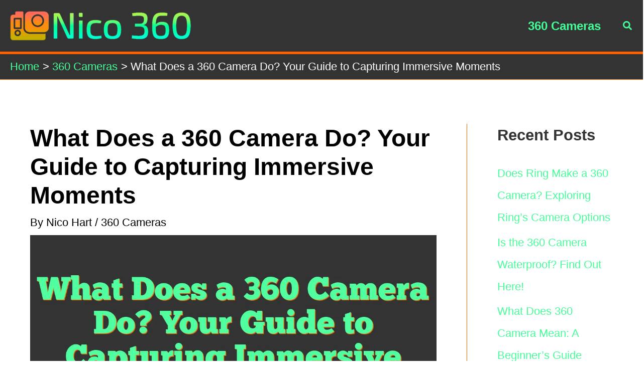

--- FILE ---
content_type: text/html; charset=UTF-8
request_url: https://nico360.com/what-does-360-camera-do/
body_size: 63557
content:
<!DOCTYPE html><html lang="en-US" prefix="og: https://ogp.me/ns#"><head><script data-no-optimize="1">var litespeed_docref=sessionStorage.getItem("litespeed_docref");litespeed_docref&&(Object.defineProperty(document,"referrer",{get:function(){return litespeed_docref}}),sessionStorage.removeItem("litespeed_docref"));</script> <meta charset="UTF-8"><meta name="viewport" content="width=device-width, initial-scale=1"><link rel="profile" href="https://gmpg.org/xfn/11"><style>img:is([sizes="auto" i], [sizes^="auto," i]) { contain-intrinsic-size: 3000px 1500px }</style><title>What Does a 360 Camera Do? Your Guide to Capturing Immersive Moments (2026)</title><meta name="description" content="If you&#039;re looking to capture immersive photos and videos that let you relive your favorite moments in a more engaging way, a 360 camera might be just what you"/><meta name="robots" content="follow, index, max-snippet:-1, max-video-preview:-1, max-image-preview:large"/><link rel="canonical" href="https://nico360.com/what-does-360-camera-do/" /><meta property="og:locale" content="en_US" /><meta property="og:type" content="article" /><meta property="og:title" content="What Does a 360 Camera Do? Your Guide to Capturing Immersive Moments (2026)" /><meta property="og:description" content="If you&#039;re looking to capture immersive photos and videos that let you relive your favorite moments in a more engaging way, a 360 camera might be just what you" /><meta property="og:url" content="https://nico360.com/what-does-360-camera-do/" /><meta property="og:site_name" content="Nico 360 Cameras" /><meta property="article:section" content="360 Cameras" /><meta property="og:image" content="https://nico360.com/wp-content/uploads/What-Does-a-360-Camera-Do-Your-Guide-to-Capturing-Immersive-Moments.png" /><meta property="og:image:secure_url" content="https://nico360.com/wp-content/uploads/What-Does-a-360-Camera-Do-Your-Guide-to-Capturing-Immersive-Moments.png" /><meta property="og:image:width" content="1200" /><meta property="og:image:height" content="628" /><meta property="og:image:alt" content="What Does a 360 Camera Do? Your Guide to Capturing Immersive Moments" /><meta property="og:image:type" content="image/png" /><meta property="article:published_time" content="2026-01-30T06:07:13-08:00" /><meta name="twitter:card" content="summary_large_image" /><meta name="twitter:title" content="What Does a 360 Camera Do? Your Guide to Capturing Immersive Moments (2026)" /><meta name="twitter:description" content="If you&#039;re looking to capture immersive photos and videos that let you relive your favorite moments in a more engaging way, a 360 camera might be just what you" /><meta name="twitter:image" content="https://nico360.com/wp-content/uploads/What-Does-a-360-Camera-Do-Your-Guide-to-Capturing-Immersive-Moments.png" /><meta name="twitter:label1" content="Written by" /><meta name="twitter:data1" content="Nico Hart" /><meta name="twitter:label2" content="Time to read" /><meta name="twitter:data2" content="19 minutes" /> <script type="application/ld+json" class="rank-math-schema">{"@context":"https://schema.org","@graph":[{"@type":["Organization"],"@id":"https://nico360.com/#organization","name":"Nico 360","url":"http://nico360.com","logo":{"@type":"ImageObject","@id":"https://nico360.com/#logo","url":"http://nico360.com/wp-content/uploads/nico360-logo.png","contentUrl":"http://nico360.com/wp-content/uploads/nico360-logo.png","caption":"Nico 360 Cameras","inLanguage":"en-US","width":"800","height":"131"}},{"@type":"WebSite","@id":"https://nico360.com/#website","url":"https://nico360.com","name":"Nico 360 Cameras","publisher":{"@id":"https://nico360.com/#organization"},"inLanguage":"en-US"},{"@type":"ImageObject","@id":"https://nico360.com/wp-content/uploads/What-Does-a-360-Camera-Do-Your-Guide-to-Capturing-Immersive-Moments.png","url":"https://nico360.com/wp-content/uploads/What-Does-a-360-Camera-Do-Your-Guide-to-Capturing-Immersive-Moments.png","width":"1200","height":"628","caption":"What Does a 360 Camera Do? Your Guide to Capturing Immersive Moments","inLanguage":"en-US"},{"@type":"BreadcrumbList","@id":"https://nico360.com/what-does-360-camera-do/#breadcrumb","itemListElement":[{"@type":"ListItem","position":"1","item":{"@id":"http://nico360.com","name":"Nico 360"}},{"@type":"ListItem","position":"2","item":{"@id":"https://nico360.com/360-cameras/","name":"360 Cameras"}},{"@type":"ListItem","position":"3","item":{"@id":"https://nico360.com/what-does-360-camera-do/","name":"What Does a 360 Camera Do? Your Guide to Capturing Immersive Moments"}}]},{"@type":"WebPage","@id":"https://nico360.com/what-does-360-camera-do/#webpage","url":"https://nico360.com/what-does-360-camera-do/","name":"What Does a 360 Camera Do? Your Guide to Capturing Immersive Moments (2026)","datePublished":"2026-01-30T06:07:13-08:00","dateModified":"2026-01-30T06:07:13-08:00","isPartOf":{"@id":"https://nico360.com/#website"},"primaryImageOfPage":{"@id":"https://nico360.com/wp-content/uploads/What-Does-a-360-Camera-Do-Your-Guide-to-Capturing-Immersive-Moments.png"},"inLanguage":"en-US","breadcrumb":{"@id":"https://nico360.com/what-does-360-camera-do/#breadcrumb"}},{"@type":"Person","@id":"https://nico360.com/author/nico/","name":"Nico Hart","url":"https://nico360.com/author/nico/","image":{"@type":"ImageObject","@id":"http://nico360.com/wp-content/uploads/Nico-author-Nico-360-cameras-96x96.jpeg","url":"http://nico360.com/wp-content/uploads/Nico-author-Nico-360-cameras-96x96.jpeg","caption":"Nico Hart","inLanguage":"en-US"},"worksFor":{"@id":"https://nico360.com/#organization"}},{"@type":"BlogPosting","headline":"What Does a 360 Camera Do? Your Guide to Capturing Immersive Moments (2026)","datePublished":"2026-01-30T06:07:13-08:00","dateModified":"2026-01-30T06:07:13-08:00","articleSection":"360 Cameras","author":{"@id":"https://nico360.com/author/nico/","name":"Nico Hart"},"publisher":{"@id":"https://nico360.com/#organization"},"description":"If you&#039;re looking to capture immersive photos and videos that let you relive your favorite moments in a more engaging way, a 360 camera might be just what you","name":"What Does a 360 Camera Do? Your Guide to Capturing Immersive Moments (2026)","@id":"https://nico360.com/what-does-360-camera-do/#richSnippet","isPartOf":{"@id":"https://nico360.com/what-does-360-camera-do/#webpage"},"image":{"@id":"https://nico360.com/wp-content/uploads/What-Does-a-360-Camera-Do-Your-Guide-to-Capturing-Immersive-Moments.png"},"inLanguage":"en-US","mainEntityOfPage":{"@id":"https://nico360.com/what-does-360-camera-do/#webpage"}}]}</script> <link rel="alternate" type="application/rss+xml" title="Nico 360 Cameras &raquo; Feed" href="https://nico360.com/feed/" /><link data-optimized="2" rel="stylesheet" href="https://nico360.com/wp-content/litespeed/css/b66e1bfe87302b0ca0098565af37aa5a.css?ver=a085f" /><style id='astra-theme-css-inline-css'>.ast-no-sidebar .entry-content .alignfull {margin-left: calc( -50vw + 50%);margin-right: calc( -50vw + 50%);max-width: 100vw;width: 100vw;}.ast-no-sidebar .entry-content .alignwide {margin-left: calc(-41vw + 50%);margin-right: calc(-41vw + 50%);max-width: unset;width: unset;}.ast-no-sidebar .entry-content .alignfull .alignfull,.ast-no-sidebar .entry-content .alignfull .alignwide,.ast-no-sidebar .entry-content .alignwide .alignfull,.ast-no-sidebar .entry-content .alignwide .alignwide,.ast-no-sidebar .entry-content .wp-block-column .alignfull,.ast-no-sidebar .entry-content .wp-block-column .alignwide{width: 100%;margin-left: auto;margin-right: auto;}.wp-block-gallery,.blocks-gallery-grid {margin: 0;}.wp-block-separator {max-width: 100px;}.wp-block-separator.is-style-wide,.wp-block-separator.is-style-dots {max-width: none;}.entry-content .has-2-columns .wp-block-column:first-child {padding-right: 10px;}.entry-content .has-2-columns .wp-block-column:last-child {padding-left: 10px;}@media (max-width: 782px) {.entry-content .wp-block-columns .wp-block-column {flex-basis: 100%;}.entry-content .has-2-columns .wp-block-column:first-child {padding-right: 0;}.entry-content .has-2-columns .wp-block-column:last-child {padding-left: 0;}}body .entry-content .wp-block-latest-posts {margin-left: 0;}body .entry-content .wp-block-latest-posts li {list-style: none;}.ast-no-sidebar .ast-container .entry-content .wp-block-latest-posts {margin-left: 0;}.ast-header-break-point .entry-content .alignwide {margin-left: auto;margin-right: auto;}.entry-content .blocks-gallery-item img {margin-bottom: auto;}.wp-block-pullquote {border-top: 4px solid #555d66;border-bottom: 4px solid #555d66;color: #40464d;}:root{--ast-post-nav-space:0;--ast-container-default-xlg-padding:6.67em;--ast-container-default-lg-padding:5.67em;--ast-container-default-slg-padding:4.34em;--ast-container-default-md-padding:3.34em;--ast-container-default-sm-padding:6.67em;--ast-container-default-xs-padding:2.4em;--ast-container-default-xxs-padding:1.4em;--ast-code-block-background:#EEEEEE;--ast-comment-inputs-background:#FAFAFA;--ast-normal-container-width:1400px;--ast-narrow-container-width:750px;--ast-blog-title-font-weight:normal;--ast-blog-meta-weight:inherit;--ast-global-color-primary:var(--ast-global-color-5);--ast-global-color-secondary:var(--ast-global-color-4);--ast-global-color-alternate-background:var(--ast-global-color-7);--ast-global-color-subtle-background:var(--ast-global-color-6);--ast-bg-style-guide:var( --ast-global-color-secondary,--ast-global-color-5 );--ast-shadow-style-guide:0px 0px 4px 0 #00000057;--ast-global-dark-bg-style:#fff;--ast-global-dark-lfs:#fbfbfb;--ast-widget-bg-color:#fafafa;--ast-wc-container-head-bg-color:#fbfbfb;--ast-title-layout-bg:#eeeeee;--ast-search-border-color:#e7e7e7;--ast-lifter-hover-bg:#e6e6e6;--ast-gallery-block-color:#000;--srfm-color-input-label:var(--ast-global-color-2);}html{font-size:137.5%;}a,.page-title{color:#45fe99;}a:hover,a:focus{color:#ff6300;}body,button,input,select,textarea,.ast-button,.ast-custom-button{font-family:-apple-system,BlinkMacSystemFont,Segoe UI,Roboto,Oxygen-Sans,Ubuntu,Cantarell,Helvetica Neue,sans-serif;font-weight:400;font-size:22px;font-size:1rem;}blockquote{color:#000000;}p,.entry-content p{margin-bottom:2em;}h1,h2,h3,h4,h5,h6,.entry-content :where(h1,h2,h3,h4,h5,h6),.site-title,.site-title a{font-family:Arial,Helvetica,Verdana,sans-serif;font-weight:700;}.site-title{font-size:35px;font-size:1.5909090909091rem;display:none;}header .custom-logo-link img{max-width:360px;width:360px;}.astra-logo-svg{width:360px;}.site-header .site-description{font-size:15px;font-size:0.68181818181818rem;display:none;}.entry-title{font-size:30px;font-size:1.3636363636364rem;}.archive .ast-article-post .ast-article-inner,.blog .ast-article-post .ast-article-inner,.archive .ast-article-post .ast-article-inner:hover,.blog .ast-article-post .ast-article-inner:hover{overflow:hidden;}h1,.entry-content :where(h1){font-size:40px;font-size:1.8181818181818rem;font-weight:700;font-family:Arial,Helvetica,Verdana,sans-serif;line-height:1.4em;}h2,.entry-content :where(h2){font-size:30px;font-size:1.3636363636364rem;font-weight:700;font-family:Arial,Helvetica,Verdana,sans-serif;line-height:1.3em;}h3,.entry-content :where(h3){font-size:25px;font-size:1.1363636363636rem;font-weight:700;font-family:Arial,Helvetica,Verdana,sans-serif;line-height:1.3em;}h4,.entry-content :where(h4){font-size:20px;font-size:0.90909090909091rem;line-height:1.2em;font-weight:700;font-family:Arial,Helvetica,Verdana,sans-serif;}h5,.entry-content :where(h5){font-size:18px;font-size:0.81818181818182rem;line-height:1.2em;font-weight:700;font-family:Arial,Helvetica,Verdana,sans-serif;}h6,.entry-content :where(h6){font-size:15px;font-size:0.68181818181818rem;line-height:1.25em;font-weight:700;font-family:Arial,Helvetica,Verdana,sans-serif;}::selection{background-color:#ff6300;color:#000000;}body,h1,h2,h3,h4,h5,h6,.entry-title a,.entry-content :where(h1,h2,h3,h4,h5,h6){color:#333333;}.tagcloud a:hover,.tagcloud a:focus,.tagcloud a.current-item{color:#000000;border-color:#45fe99;background-color:#45fe99;}input:focus,input[type="text"]:focus,input[type="email"]:focus,input[type="url"]:focus,input[type="password"]:focus,input[type="reset"]:focus,input[type="search"]:focus,textarea:focus{border-color:#45fe99;}input[type="radio"]:checked,input[type=reset],input[type="checkbox"]:checked,input[type="checkbox"]:hover:checked,input[type="checkbox"]:focus:checked,input[type=range]::-webkit-slider-thumb{border-color:#45fe99;background-color:#45fe99;box-shadow:none;}.site-footer a:hover + .post-count,.site-footer a:focus + .post-count{background:#45fe99;border-color:#45fe99;}.single .nav-links .nav-previous,.single .nav-links .nav-next{color:#45fe99;}.entry-meta,.entry-meta *{line-height:1.45;color:#45fe99;}.entry-meta a:not(.ast-button):hover,.entry-meta a:not(.ast-button):hover *,.entry-meta a:not(.ast-button):focus,.entry-meta a:not(.ast-button):focus *,.page-links > .page-link,.page-links .page-link:hover,.post-navigation a:hover{color:#ff6300;}#cat option,.secondary .calendar_wrap thead a,.secondary .calendar_wrap thead a:visited{color:#45fe99;}.secondary .calendar_wrap #today,.ast-progress-val span{background:#45fe99;}.secondary a:hover + .post-count,.secondary a:focus + .post-count{background:#45fe99;border-color:#45fe99;}.calendar_wrap #today > a{color:#000000;}.page-links .page-link,.single .post-navigation a{color:#45fe99;}.ast-search-menu-icon .search-form button.search-submit{padding:0 4px;}.ast-search-menu-icon form.search-form{padding-right:0;}.ast-search-menu-icon.slide-search input.search-field{width:0;}.ast-header-search .ast-search-menu-icon.ast-dropdown-active .search-form,.ast-header-search .ast-search-menu-icon.ast-dropdown-active .search-field:focus{transition:all 0.2s;}.search-form input.search-field:focus{outline:none;}.ast-archive-title{color:#333333;}.widget-title,.widget .wp-block-heading{font-size:31px;font-size:1.4090909090909rem;color:#333333;}.single .ast-author-details .author-title{color:#ff6300;}#secondary,#secondary button,#secondary input,#secondary select,#secondary textarea{font-size:22px;font-size:1rem;}.ast-single-post .entry-content a,.ast-comment-content a:not(.ast-comment-edit-reply-wrap a){text-decoration:underline;}.ast-single-post .wp-block-button .wp-block-button__link,.ast-single-post .entry-content .uagb-tab a,.ast-single-post .entry-content .uagb-ifb-cta a,.ast-single-post .entry-content .wp-block-uagb-buttons a,.ast-single-post .entry-content .uabb-module-content a,.ast-single-post .entry-content .uagb-post-grid a,.ast-single-post .entry-content .uagb-timeline a,.ast-single-post .entry-content .uagb-toc__wrap a,.ast-single-post .entry-content .uagb-taxomony-box a,.entry-content .wp-block-latest-posts > li > a,.ast-single-post .entry-content .wp-block-file__button,a.ast-post-filter-single,.ast-single-post .wp-block-buttons .wp-block-button.is-style-outline .wp-block-button__link,.ast-single-post .ast-comment-content .comment-reply-link,.ast-single-post .ast-comment-content .comment-edit-link{text-decoration:none;}.ast-search-menu-icon.slide-search a:focus-visible:focus-visible,.astra-search-icon:focus-visible,#close:focus-visible,a:focus-visible,.ast-menu-toggle:focus-visible,.site .skip-link:focus-visible,.wp-block-loginout input:focus-visible,.wp-block-search.wp-block-search__button-inside .wp-block-search__inside-wrapper,.ast-header-navigation-arrow:focus-visible,.ast-orders-table__row .ast-orders-table__cell:focus-visible,a#ast-apply-coupon:focus-visible,#ast-apply-coupon:focus-visible,#close:focus-visible,.button.search-submit:focus-visible,#search_submit:focus,.normal-search:focus-visible,.ast-header-account-wrap:focus-visible,.astra-cart-drawer-close:focus,.ast-single-variation:focus,.ast-button:focus,.ast-builder-button-wrap:has(.ast-custom-button-link:focus),.ast-builder-button-wrap .ast-custom-button-link:focus{outline-style:dotted;outline-color:inherit;outline-width:thin;}input:focus,input[type="text"]:focus,input[type="email"]:focus,input[type="url"]:focus,input[type="password"]:focus,input[type="reset"]:focus,input[type="search"]:focus,input[type="number"]:focus,textarea:focus,.wp-block-search__input:focus,[data-section="section-header-mobile-trigger"] .ast-button-wrap .ast-mobile-menu-trigger-minimal:focus,.ast-mobile-popup-drawer.active .menu-toggle-close:focus,#ast-scroll-top:focus,#coupon_code:focus,#ast-coupon-code:focus{border-style:dotted;border-color:inherit;border-width:thin;}input{outline:none;}.ast-logo-title-inline .site-logo-img{padding-right:1em;}.site-logo-img img{ transition:all 0.2s linear;}body .ast-oembed-container *{position:absolute;top:0;width:100%;height:100%;left:0;}body .wp-block-embed-pocket-casts .ast-oembed-container *{position:unset;}.ast-single-post-featured-section + article {margin-top: 2em;}.site-content .ast-single-post-featured-section img {width: 100%;overflow: hidden;object-fit: cover;}.site > .ast-single-related-posts-container {margin-top: 0;}@media (min-width: 922px) {.ast-desktop .ast-container--narrow {max-width: var(--ast-narrow-container-width);margin: 0 auto;}}#secondary {margin: 4em 0 2.5em;word-break: break-word;line-height: 2;}#secondary li {margin-bottom: 0.25em;}#secondary li:last-child {margin-bottom: 0;}@media (max-width: 768px) {.js_active .ast-plain-container.ast-single-post #secondary {margin-top: 1.5em;}}.ast-separate-container.ast-two-container #secondary .widget {background-color: #fff;padding: 2em;margin-bottom: 2em;}@media (min-width: 993px) {.ast-left-sidebar #secondary {padding-right: 60px;}.ast-right-sidebar #secondary {padding-left: 60px;}}@media (max-width: 993px) {.ast-right-sidebar #secondary {padding-left: 30px;}.ast-left-sidebar #secondary {padding-right: 30px;}}@media (max-width:921.9px){#ast-desktop-header{display:none;}}@media (min-width:922px){#ast-mobile-header{display:none;}}@media( max-width: 420px ) {.single .nav-links .nav-previous,.single .nav-links .nav-next {width: 100%;text-align: center;}}.wp-block-buttons.aligncenter{justify-content:center;}@media (max-width:921px){.ast-theme-transparent-header #primary,.ast-theme-transparent-header #secondary{padding:0;}}@media (max-width:921px){.ast-plain-container.ast-no-sidebar #primary{padding:0;}}.ast-plain-container.ast-no-sidebar #primary{margin-top:0;margin-bottom:0;}@media (min-width:1200px){.wp-block-group .has-background{padding:20px;}}@media (min-width:1200px){.ast-plain-container.ast-right-sidebar .entry-content .wp-block-group.alignwide,.ast-plain-container.ast-left-sidebar .entry-content .wp-block-group.alignwide,.ast-plain-container.ast-right-sidebar .entry-content .wp-block-group.alignfull,.ast-plain-container.ast-left-sidebar .entry-content .wp-block-group.alignfull{padding-left:20px;padding-right:20px;}}@media (min-width:1200px){.wp-block-cover-image.alignwide .wp-block-cover__inner-container,.wp-block-cover.alignwide .wp-block-cover__inner-container,.wp-block-cover-image.alignfull .wp-block-cover__inner-container,.wp-block-cover.alignfull .wp-block-cover__inner-container{width:100%;}}.wp-block-columns{margin-bottom:unset;}.wp-block-image.size-full{margin:2rem 0;}.wp-block-separator.has-background{padding:0;}.wp-block-gallery{margin-bottom:1.6em;}.wp-block-group{padding-top:4em;padding-bottom:4em;}.wp-block-group__inner-container .wp-block-columns:last-child,.wp-block-group__inner-container :last-child,.wp-block-table table{margin-bottom:0;}.blocks-gallery-grid{width:100%;}.wp-block-navigation-link__content{padding:5px 0;}.wp-block-group .wp-block-group .has-text-align-center,.wp-block-group .wp-block-column .has-text-align-center{max-width:100%;}.has-text-align-center{margin:0 auto;}@media (max-width:1200px){.wp-block-group{padding:3em;}.wp-block-group .wp-block-group{padding:1.5em;}.wp-block-columns,.wp-block-column{margin:1rem 0;}}@media (min-width:921px){.wp-block-columns .wp-block-group{padding:2em;}}@media (max-width:544px){.wp-block-cover-image .wp-block-cover__inner-container,.wp-block-cover .wp-block-cover__inner-container{width:unset;}.wp-block-cover,.wp-block-cover-image{padding:2em 0;}.wp-block-group,.wp-block-cover{padding:2em;}.wp-block-media-text__media img,.wp-block-media-text__media video{width:unset;max-width:100%;}.wp-block-media-text.has-background .wp-block-media-text__content{padding:1em;}}.wp-block-image.aligncenter{margin-left:auto;margin-right:auto;}.wp-block-table.aligncenter{margin-left:auto;margin-right:auto;}@media (min-width:544px){.entry-content .wp-block-media-text.has-media-on-the-right .wp-block-media-text__content{padding:0 8% 0 0;}.entry-content .wp-block-media-text .wp-block-media-text__content{padding:0 0 0 8%;}.ast-plain-container .site-content .entry-content .has-custom-content-position.is-position-bottom-left > *,.ast-plain-container .site-content .entry-content .has-custom-content-position.is-position-bottom-right > *,.ast-plain-container .site-content .entry-content .has-custom-content-position.is-position-top-left > *,.ast-plain-container .site-content .entry-content .has-custom-content-position.is-position-top-right > *,.ast-plain-container .site-content .entry-content .has-custom-content-position.is-position-center-right > *,.ast-plain-container .site-content .entry-content .has-custom-content-position.is-position-center-left > *{margin:0;}}@media (max-width:544px){.entry-content .wp-block-media-text .wp-block-media-text__content{padding:8% 0;}.wp-block-media-text .wp-block-media-text__media img{width:auto;max-width:100%;}}.wp-block-button.is-style-outline .wp-block-button__link{border-color:#ff6300;border-top-width:3px;border-right-width:3px;border-bottom-width:3px;border-left-width:3px;}div.wp-block-button.is-style-outline > .wp-block-button__link:not(.has-text-color),div.wp-block-button.wp-block-button__link.is-style-outline:not(.has-text-color){color:#ff6300;}.wp-block-button.is-style-outline .wp-block-button__link:hover,.wp-block-buttons .wp-block-button.is-style-outline .wp-block-button__link:focus,.wp-block-buttons .wp-block-button.is-style-outline > .wp-block-button__link:not(.has-text-color):hover,.wp-block-buttons .wp-block-button.wp-block-button__link.is-style-outline:not(.has-text-color):hover{color:#000000;background-color:#ff6300;border-color:#ff6300;}.post-page-numbers.current .page-link,.ast-pagination .page-numbers.current{color:#000000;border-color:#ff6300;background-color:#ff6300;}@media (min-width:544px){.entry-content > .alignleft{margin-right:20px;}.entry-content > .alignright{margin-left:20px;}}.wp-block-button.is-style-outline .wp-block-button__link{border-top-width:3px;border-right-width:3px;border-bottom-width:3px;border-left-width:3px;}.wp-block-button.is-style-outline .wp-block-button__link.wp-element-button,.ast-outline-button{border-color:#ff6300;font-family:inherit;font-weight:inherit;line-height:1em;border-top-left-radius:3px;border-top-right-radius:3px;border-bottom-right-radius:3px;border-bottom-left-radius:3px;}.wp-block-buttons .wp-block-button.is-style-outline > .wp-block-button__link:not(.has-text-color),.wp-block-buttons .wp-block-button.wp-block-button__link.is-style-outline:not(.has-text-color),.ast-outline-button{color:#ff6300;}.wp-block-button.is-style-outline .wp-block-button__link:hover,.wp-block-buttons .wp-block-button.is-style-outline .wp-block-button__link:focus,.wp-block-buttons .wp-block-button.is-style-outline > .wp-block-button__link:not(.has-text-color):hover,.wp-block-buttons .wp-block-button.wp-block-button__link.is-style-outline:not(.has-text-color):hover,.ast-outline-button:hover,.ast-outline-button:focus,.wp-block-uagb-buttons-child .uagb-buttons-repeater.ast-outline-button:hover,.wp-block-uagb-buttons-child .uagb-buttons-repeater.ast-outline-button:focus{color:#000000;background-color:#ff6300;border-color:#ff6300;}.wp-block-button .wp-block-button__link.wp-element-button.is-style-outline:not(.has-background),.wp-block-button.is-style-outline>.wp-block-button__link.wp-element-button:not(.has-background),.ast-outline-button{background-color:transparent;}.entry-content[data-ast-blocks-layout] > figure{margin-bottom:1em;}h1.widget-title{font-weight:700;}h2.widget-title{font-weight:700;}h3.widget-title{font-weight:700;}@media (max-width:921px){.ast-left-sidebar #content > .ast-container{display:flex;flex-direction:column-reverse;width:100%;}.ast-separate-container .ast-article-post,.ast-separate-container .ast-article-single{padding:1.5em 2.14em;}.ast-author-box img.avatar{margin:20px 0 0 0;}}@media (max-width:921px){#secondary.secondary{padding-top:0;}.ast-separate-container.ast-right-sidebar #secondary{padding-left:1em;padding-right:1em;}.ast-separate-container.ast-two-container #secondary{padding-left:0;padding-right:0;}.ast-page-builder-template .entry-header #secondary,.ast-page-builder-template #secondary{margin-top:1.5em;}}@media (max-width:921px){.ast-right-sidebar #primary{padding-right:0;}.ast-page-builder-template.ast-left-sidebar #secondary,.ast-page-builder-template.ast-right-sidebar #secondary{padding-right:20px;padding-left:20px;}.ast-right-sidebar #secondary,.ast-left-sidebar #primary{padding-left:0;}.ast-left-sidebar #secondary{padding-right:0;}}@media (min-width:922px){.ast-separate-container.ast-right-sidebar #primary,.ast-separate-container.ast-left-sidebar #primary{border:0;}.search-no-results.ast-separate-container #primary{margin-bottom:4em;}}@media (min-width:922px){.ast-right-sidebar #primary{border-right:1px solid var(--ast-border-color);}.ast-left-sidebar #primary{border-left:1px solid var(--ast-border-color);}.ast-right-sidebar #secondary{border-left:1px solid var(--ast-border-color);margin-left:-1px;}.ast-left-sidebar #secondary{border-right:1px solid var(--ast-border-color);margin-right:-1px;}.ast-separate-container.ast-two-container.ast-right-sidebar #secondary{padding-left:30px;padding-right:0;}.ast-separate-container.ast-two-container.ast-left-sidebar #secondary{padding-right:30px;padding-left:0;}.ast-separate-container.ast-right-sidebar #secondary,.ast-separate-container.ast-left-sidebar #secondary{border:0;margin-left:auto;margin-right:auto;}.ast-separate-container.ast-two-container #secondary .widget:last-child{margin-bottom:0;}}.wp-block-button .wp-block-button__link{color:#ff6300;}.wp-block-button .wp-block-button__link:hover,.wp-block-button .wp-block-button__link:focus{color:#000000;background-color:#ff6300;border-color:#ff6300;}.wp-block-button .wp-block-button__link{border-style:solid;border-top-width:3px;border-right-width:3px;border-left-width:3px;border-bottom-width:3px;border-color:#ff6300;background-color:transparent;color:#ff6300;font-family:inherit;font-weight:inherit;line-height:1em;border-top-left-radius:3px;border-top-right-radius:3px;border-bottom-right-radius:3px;border-bottom-left-radius:3px;padding-top:10px;padding-right:20px;padding-bottom:10px;padding-left:20px;}.menu-toggle,button,.ast-button,.ast-custom-button,.button,input#submit,input[type="button"],input[type="submit"],input[type="reset"],form[CLASS*="wp-block-search__"].wp-block-search .wp-block-search__inside-wrapper .wp-block-search__button,body .wp-block-file .wp-block-file__button{border-style:solid;border-top-width:3px;border-right-width:3px;border-left-width:3px;border-bottom-width:3px;color:#ff6300;border-color:#ff6300;background-color:transparent;padding-top:10px;padding-right:20px;padding-bottom:10px;padding-left:20px;font-family:inherit;font-weight:inherit;line-height:1em;border-top-left-radius:3px;border-top-right-radius:3px;border-bottom-right-radius:3px;border-bottom-left-radius:3px;}button:focus,.menu-toggle:hover,button:hover,.ast-button:hover,.ast-custom-button:hover .button:hover,.ast-custom-button:hover ,input[type=reset]:hover,input[type=reset]:focus,input#submit:hover,input#submit:focus,input[type="button"]:hover,input[type="button"]:focus,input[type="submit"]:hover,input[type="submit"]:focus,form[CLASS*="wp-block-search__"].wp-block-search .wp-block-search__inside-wrapper .wp-block-search__button:hover,form[CLASS*="wp-block-search__"].wp-block-search .wp-block-search__inside-wrapper .wp-block-search__button:focus,body .wp-block-file .wp-block-file__button:hover,body .wp-block-file .wp-block-file__button:focus{color:#000000;background-color:#ff6300;border-color:#ff6300;}@media (max-width:921px){.ast-mobile-header-stack .main-header-bar .ast-search-menu-icon{display:inline-block;}.ast-header-break-point.ast-header-custom-item-outside .ast-mobile-header-stack .main-header-bar .ast-search-icon{margin:0;}.ast-comment-avatar-wrap img{max-width:2.5em;}.ast-comment-meta{padding:0 1.8888em 1.3333em;}.ast-separate-container .ast-comment-list li.depth-1{padding:1.5em 2.14em;}.ast-separate-container .comment-respond{padding:2em 2.14em;}}@media (min-width:544px){.ast-container{max-width:100%;}}@media (max-width:544px){.ast-separate-container .ast-article-post,.ast-separate-container .ast-article-single,.ast-separate-container .comments-title,.ast-separate-container .ast-archive-description{padding:1.5em 1em;}.ast-separate-container #content .ast-container{padding-left:0.54em;padding-right:0.54em;}.ast-separate-container .ast-comment-list .bypostauthor{padding:.5em;}.ast-search-menu-icon.ast-dropdown-active .search-field{width:170px;}.ast-separate-container #secondary{padding-top:0;}.ast-separate-container.ast-two-container #secondary .widget{margin-bottom:1.5em;padding-left:1em;padding-right:1em;}} #ast-mobile-header .ast-site-header-cart-li a{pointer-events:none;}.ast-separate-container{background-color:#fefefe;background-image:none;}.entry-content > .wp-block-group,.entry-content > .wp-block-media-text,.entry-content > .wp-block-cover,.entry-content > .wp-block-columns{max-width:58em;width:calc(100% - 4em);margin-left:auto;margin-right:auto;}.entry-content [class*="__inner-container"] > .alignfull{max-width:100%;margin-left:0;margin-right:0;}.entry-content [class*="__inner-container"] > *:not(.alignwide):not(.alignfull):not(.alignleft):not(.alignright){margin-left:auto;margin-right:auto;}.entry-content [class*="__inner-container"] > *:not(.alignwide):not(p):not(.alignfull):not(.alignleft):not(.alignright):not(.is-style-wide):not(iframe){max-width:50rem;width:100%;}@media (min-width:921px){.entry-content > .wp-block-group.alignwide.has-background,.entry-content > .wp-block-group.alignfull.has-background,.entry-content > .wp-block-cover.alignwide,.entry-content > .wp-block-cover.alignfull,.entry-content > .wp-block-columns.has-background.alignwide,.entry-content > .wp-block-columns.has-background.alignfull{margin-top:0;margin-bottom:0;padding:6em 4em;}.entry-content > .wp-block-columns.has-background{margin-bottom:0;}}@media (min-width:1200px){.entry-content .alignfull p{max-width:1400px;}.entry-content .alignfull{max-width:100%;width:100%;}.ast-page-builder-template .entry-content .alignwide,.entry-content [class*="__inner-container"] > .alignwide{max-width:1400px;margin-left:0;margin-right:0;}.entry-content .alignfull [class*="__inner-container"] > .alignwide{max-width:80rem;}}@media (min-width:545px){.site-main .entry-content > .alignwide{margin:0 auto;}.wp-block-group.has-background,.entry-content > .wp-block-cover,.entry-content > .wp-block-columns.has-background{padding:4em;margin-top:0;margin-bottom:0;}.entry-content .wp-block-media-text.alignfull .wp-block-media-text__content,.entry-content .wp-block-media-text.has-background .wp-block-media-text__content{padding:0 8%;}}@media (max-width:921px){.site-title{display:none;}.site-header .site-description{display:none;}h1,.entry-content :where(h1){font-size:30px;}h2,.entry-content :where(h2){font-size:25px;}h3,.entry-content :where(h3){font-size:20px;}}@media (max-width:544px){.site-title{display:none;}.site-header .site-description{display:none;}h1,.entry-content :where(h1){font-size:30px;}h2,.entry-content :where(h2){font-size:25px;}h3,.entry-content :where(h3){font-size:20px;}header .custom-logo-link img,.ast-header-break-point .site-branding img,.ast-header-break-point .custom-logo-link img{max-width:200px;width:200px;}.astra-logo-svg{width:200px;}.ast-header-break-point .site-logo-img .custom-mobile-logo-link img{max-width:200px;}}@media (max-width:921px){html{font-size:125.4%;}}@media (max-width:544px){html{font-size:125.4%;}}@media (min-width:922px){.ast-container{max-width:1440px;}}@media (min-width:922px){.site-content .ast-container{display:flex;}}@media (max-width:921px){.site-content .ast-container{flex-direction:column;}}@media (min-width:922px){.single-post .site-content > .ast-container{max-width:1200px;}}@media (min-width:922px){.main-header-menu .sub-menu .menu-item.ast-left-align-sub-menu:hover > .sub-menu,.main-header-menu .sub-menu .menu-item.ast-left-align-sub-menu.focus > .sub-menu{margin-left:-0px;}}.site .comments-area{padding-bottom:3em;}.wp-block-search {margin-bottom: 20px;}.wp-block-site-tagline {margin-top: 20px;}form.wp-block-search .wp-block-search__input,.wp-block-search.wp-block-search__button-inside .wp-block-search__inside-wrapper {border-color: #eaeaea;background: #fafafa;}.wp-block-search.wp-block-search__button-inside .wp-block-search__inside-wrapper .wp-block-search__input:focus,.wp-block-loginout input:focus {outline: thin dotted;}.wp-block-loginout input:focus {border-color: transparent;} form.wp-block-search .wp-block-search__inside-wrapper .wp-block-search__input {padding: 12px;}form.wp-block-search .wp-block-search__button svg {fill: currentColor;width: 20px;height: 20px;}.wp-block-loginout p label {display: block;}.wp-block-loginout p:not(.login-remember):not(.login-submit) input {width: 100%;}.wp-block-loginout .login-remember input {width: 1.1rem;height: 1.1rem;margin: 0 5px 4px 0;vertical-align: middle;}.wp-block-file {display: flex;align-items: center;flex-wrap: wrap;justify-content: space-between;}.wp-block-pullquote {border: none;}.wp-block-pullquote blockquote::before {content: "\201D";font-family: "Helvetica",sans-serif;display: flex;transform: rotate( 180deg );font-size: 6rem;font-style: normal;line-height: 1;font-weight: bold;align-items: center;justify-content: center;}.has-text-align-right > blockquote::before {justify-content: flex-start;}.has-text-align-left > blockquote::before {justify-content: flex-end;}figure.wp-block-pullquote.is-style-solid-color blockquote {max-width: 100%;text-align: inherit;}blockquote {padding: 0 1.2em 1.2em;}.wp-block-button__link {border: 2px solid currentColor;}body .wp-block-file .wp-block-file__button {text-decoration: none;}ul.wp-block-categories-list.wp-block-categories,ul.wp-block-archives-list.wp-block-archives {list-style-type: none;}ul,ol {margin-left: 20px;}figure.alignright figcaption {text-align: right;}:root .has-ast-global-color-0-color{color:var(--ast-global-color-0);}:root .has-ast-global-color-0-background-color{background-color:var(--ast-global-color-0);}:root .wp-block-button .has-ast-global-color-0-color{color:var(--ast-global-color-0);}:root .wp-block-button .has-ast-global-color-0-background-color{background-color:var(--ast-global-color-0);}:root .has-ast-global-color-1-color{color:var(--ast-global-color-1);}:root .has-ast-global-color-1-background-color{background-color:var(--ast-global-color-1);}:root .wp-block-button .has-ast-global-color-1-color{color:var(--ast-global-color-1);}:root .wp-block-button .has-ast-global-color-1-background-color{background-color:var(--ast-global-color-1);}:root .has-ast-global-color-2-color{color:var(--ast-global-color-2);}:root .has-ast-global-color-2-background-color{background-color:var(--ast-global-color-2);}:root .wp-block-button .has-ast-global-color-2-color{color:var(--ast-global-color-2);}:root .wp-block-button .has-ast-global-color-2-background-color{background-color:var(--ast-global-color-2);}:root .has-ast-global-color-3-color{color:var(--ast-global-color-3);}:root .has-ast-global-color-3-background-color{background-color:var(--ast-global-color-3);}:root .wp-block-button .has-ast-global-color-3-color{color:var(--ast-global-color-3);}:root .wp-block-button .has-ast-global-color-3-background-color{background-color:var(--ast-global-color-3);}:root .has-ast-global-color-4-color{color:var(--ast-global-color-4);}:root .has-ast-global-color-4-background-color{background-color:var(--ast-global-color-4);}:root .wp-block-button .has-ast-global-color-4-color{color:var(--ast-global-color-4);}:root .wp-block-button .has-ast-global-color-4-background-color{background-color:var(--ast-global-color-4);}:root .has-ast-global-color-5-color{color:var(--ast-global-color-5);}:root .has-ast-global-color-5-background-color{background-color:var(--ast-global-color-5);}:root .wp-block-button .has-ast-global-color-5-color{color:var(--ast-global-color-5);}:root .wp-block-button .has-ast-global-color-5-background-color{background-color:var(--ast-global-color-5);}:root .has-ast-global-color-6-color{color:var(--ast-global-color-6);}:root .has-ast-global-color-6-background-color{background-color:var(--ast-global-color-6);}:root .wp-block-button .has-ast-global-color-6-color{color:var(--ast-global-color-6);}:root .wp-block-button .has-ast-global-color-6-background-color{background-color:var(--ast-global-color-6);}:root .has-ast-global-color-7-color{color:var(--ast-global-color-7);}:root .has-ast-global-color-7-background-color{background-color:var(--ast-global-color-7);}:root .wp-block-button .has-ast-global-color-7-color{color:var(--ast-global-color-7);}:root .wp-block-button .has-ast-global-color-7-background-color{background-color:var(--ast-global-color-7);}:root .has-ast-global-color-8-color{color:var(--ast-global-color-8);}:root .has-ast-global-color-8-background-color{background-color:var(--ast-global-color-8);}:root .wp-block-button .has-ast-global-color-8-color{color:var(--ast-global-color-8);}:root .wp-block-button .has-ast-global-color-8-background-color{background-color:var(--ast-global-color-8);}:root{--ast-global-color-0:#33c5a2;--ast-global-color-1:#3a3a3a;--ast-global-color-2:#3a3a3a;--ast-global-color-3:#4B4F58;--ast-global-color-4:#F5F5F5;--ast-global-color-5:#FFFFFF;--ast-global-color-6:#F2F5F7;--ast-global-color-7:#424242;--ast-global-color-8:#000000;}:root {--ast-border-color : #ff6300;}.ast-single-entry-banner {-js-display: flex;display: flex;flex-direction: column;justify-content: center;text-align: center;position: relative;background: var(--ast-title-layout-bg);}.ast-single-entry-banner[data-banner-layout="layout-1"] {max-width: 1400px;background: inherit;padding: 20px 0;}.ast-single-entry-banner[data-banner-width-type="custom"] {margin: 0 auto;width: 100%;}.ast-single-entry-banner + .site-content .entry-header {margin-bottom: 0;}.site .ast-author-avatar {--ast-author-avatar-size: ;}a.ast-underline-text {text-decoration: underline;}.ast-container > .ast-terms-link {position: relative;display: block;}a.ast-button.ast-badge-tax {padding: 4px 8px;border-radius: 3px;font-size: inherit;}header.entry-header:not(.related-entry-header){text-align:left;}header.entry-header:not(.related-entry-header) *{color:var(--ast-global-color-8);}header.entry-header:not(.related-entry-header) .entry-title{color:var(--ast-global-color-8);font-weight:900;font-size:48px;font-size:2.1818181818182rem;}header.entry-header:not(.related-entry-header) > *:not(:last-child){margin-bottom:10px;}@media (max-width:921px){header.entry-header:not(.related-entry-header){text-align:left;}}@media (max-width:544px){header.entry-header:not(.related-entry-header){text-align:left;}}.ast-archive-entry-banner {-js-display: flex;display: flex;flex-direction: column;justify-content: center;text-align: center;position: relative;background: var(--ast-title-layout-bg);}.ast-archive-entry-banner[data-banner-width-type="custom"] {margin: 0 auto;width: 100%;}.ast-archive-entry-banner[data-banner-layout="layout-1"] {background: inherit;padding: 20px 0;text-align: left;}body.archive .ast-archive-description{max-width:1400px;width:100%;text-align:left;padding-top:3em;padding-right:3em;padding-bottom:3em;padding-left:3em;}body.archive .ast-archive-description .ast-archive-title,body.archive .ast-archive-description .ast-archive-title *{font-size:40px;font-size:1.8181818181818rem;text-transform:capitalize;}body.archive .ast-archive-description > *:not(:last-child){margin-bottom:10px;}@media (max-width:921px){body.archive .ast-archive-description{text-align:left;}}@media (max-width:544px){body.archive .ast-archive-description{text-align:left;}}.ast-breadcrumbs .trail-browse,.ast-breadcrumbs .trail-items,.ast-breadcrumbs .trail-items li{display:inline-block;margin:0;padding:0;border:none;background:inherit;text-indent:0;text-decoration:none;}.ast-breadcrumbs .trail-browse{font-size:inherit;font-style:inherit;font-weight:inherit;color:inherit;}.ast-breadcrumbs .trail-items{list-style:none;}.trail-items li::after{padding:0 0.3em;content:"\00bb";}.trail-items li:last-of-type::after{display:none;}.trail-items li::after{content:"\003E";}.ast-breadcrumbs-wrapper .trail-items .trail-end{color:var(--ast-global-color-5);}.ast-breadcrumbs-wrapper .trail-items li::after{color:var(--ast-global-color-5);}.ast-breadcrumbs-wrapper,.main-header-bar.ast-header-breadcrumb{background-color:#333333;}.ast-header-breadcrumb{padding-top:10px;padding-bottom:10px;width:100%;}.ast-default-menu-enable.ast-main-header-nav-open.ast-header-break-point .main-header-bar.ast-header-breadcrumb,.ast-main-header-nav-open .main-header-bar.ast-header-breadcrumb{padding-top:1em;padding-bottom:1em;}.ast-header-break-point .main-header-bar.ast-header-breadcrumb{border-bottom-width:1px;border-bottom-color:#eaeaea;border-bottom-style:solid;}.ast-breadcrumbs-wrapper{line-height:1.4;}.ast-breadcrumbs-wrapper .rank-math-breadcrumb p{margin-bottom:0px;}.ast-breadcrumbs-wrapper{display:block;width:100%;}h1,h2,h3,h4,h5,h6,.entry-content :where(h1,h2,h3,h4,h5,h6){color:#333333;}.entry-title a{color:#333333;}@media (max-width:921px){.ast-builder-grid-row-container.ast-builder-grid-row-tablet-3-firstrow .ast-builder-grid-row > *:first-child,.ast-builder-grid-row-container.ast-builder-grid-row-tablet-3-lastrow .ast-builder-grid-row > *:last-child{grid-column:1 / -1;}}@media (max-width:544px){.ast-builder-grid-row-container.ast-builder-grid-row-mobile-3-firstrow .ast-builder-grid-row > *:first-child,.ast-builder-grid-row-container.ast-builder-grid-row-mobile-3-lastrow .ast-builder-grid-row > *:last-child{grid-column:1 / -1;}}.ast-builder-layout-element[data-section="title_tagline"]{display:flex;}@media (max-width:921px){.ast-header-break-point .ast-builder-layout-element[data-section="title_tagline"]{display:flex;}}@media (max-width:544px){.ast-header-break-point .ast-builder-layout-element[data-section="title_tagline"]{display:flex;}}.ast-builder-menu-1{font-family:inherit;font-weight:700;}.ast-builder-menu-1 .menu-item > .menu-link{font-size:24px;font-size:1.0909090909091rem;}.ast-builder-menu-1 .sub-menu,.ast-builder-menu-1 .inline-on-mobile .sub-menu{border-top-width:2px;border-bottom-width:0px;border-right-width:0px;border-left-width:0px;border-color:#ff6300;border-style:solid;}.ast-builder-menu-1 .sub-menu .sub-menu{top:-2px;}.ast-builder-menu-1 .main-header-menu > .menu-item > .sub-menu,.ast-builder-menu-1 .main-header-menu > .menu-item > .astra-full-megamenu-wrapper{margin-top:0px;}.ast-desktop .ast-builder-menu-1 .main-header-menu > .menu-item > .sub-menu:before,.ast-desktop .ast-builder-menu-1 .main-header-menu > .menu-item > .astra-full-megamenu-wrapper:before{height:calc( 0px + 2px + 5px );}.ast-desktop .ast-builder-menu-1 .menu-item .sub-menu .menu-link{border-style:none;}@media (max-width:921px){.ast-header-break-point .ast-builder-menu-1 .menu-item.menu-item-has-children > .ast-menu-toggle{top:0;}.ast-builder-menu-1 .inline-on-mobile .menu-item.menu-item-has-children > .ast-menu-toggle{right:-15px;}.ast-builder-menu-1 .menu-item-has-children > .menu-link:after{content:unset;}.ast-builder-menu-1 .main-header-menu > .menu-item > .sub-menu,.ast-builder-menu-1 .main-header-menu > .menu-item > .astra-full-megamenu-wrapper{margin-top:0;}}@media (max-width:544px){.ast-header-break-point .ast-builder-menu-1 .menu-item.menu-item-has-children > .ast-menu-toggle{top:0;}.ast-builder-menu-1 .main-header-menu > .menu-item > .sub-menu,.ast-builder-menu-1 .main-header-menu > .menu-item > .astra-full-megamenu-wrapper{margin-top:0;}}.ast-builder-menu-1{display:flex;}@media (max-width:921px){.ast-header-break-point .ast-builder-menu-1{display:flex;}}@media (max-width:544px){.ast-header-break-point .ast-builder-menu-1{display:flex;}}.main-header-bar .main-header-bar-navigation .ast-search-icon {display: block;z-index: 4;position: relative;}.ast-search-icon .ast-icon {z-index: 4;}.ast-search-icon {z-index: 4;position: relative;line-height: normal;}.main-header-bar .ast-search-menu-icon .search-form {background-color: #ffffff;}.ast-search-menu-icon.ast-dropdown-active.slide-search .search-form {visibility: visible;opacity: 1;}.ast-search-menu-icon .search-form {border: 1px solid var(--ast-search-border-color);line-height: normal;padding: 0 3em 0 0;border-radius: 2px;display: inline-block;-webkit-backface-visibility: hidden;backface-visibility: hidden;position: relative;color: inherit;background-color: #fff;}.ast-search-menu-icon .astra-search-icon {-js-display: flex;display: flex;line-height: normal;}.ast-search-menu-icon .astra-search-icon:focus {outline: none;}.ast-search-menu-icon .search-field {border: none;background-color: transparent;transition: all .3s;border-radius: inherit;color: inherit;font-size: inherit;width: 0;color: #757575;}.ast-search-menu-icon .search-submit {display: none;background: none;border: none;font-size: 1.3em;color: #757575;}.ast-search-menu-icon.ast-dropdown-active {visibility: visible;opacity: 1;position: relative;}.ast-search-menu-icon.ast-dropdown-active .search-field,.ast-dropdown-active.ast-search-menu-icon.slide-search input.search-field {width: 235px;}.ast-header-search .ast-search-menu-icon.slide-search .search-form,.ast-header-search .ast-search-menu-icon.ast-inline-search .search-form {-js-display: flex;display: flex;align-items: center;}.ast-search-menu-icon.ast-inline-search .search-field {width : 100%;padding : 0.60em;padding-right : 5.5em;transition: all 0.2s;}.site-header-section-left .ast-search-menu-icon.slide-search .search-form {padding-left: 2em;padding-right: unset;left: -1em;right: unset;}.site-header-section-left .ast-search-menu-icon.slide-search .search-form .search-field {margin-right: unset;}.ast-search-menu-icon.slide-search .search-form {-webkit-backface-visibility: visible;backface-visibility: visible;visibility: hidden;opacity: 0;transition: all .2s;position: absolute;z-index: 3;right: -1em;top: 50%;transform: translateY(-50%);}.ast-header-search .ast-search-menu-icon .search-form .search-field:-ms-input-placeholder,.ast-header-search .ast-search-menu-icon .search-form .search-field:-ms-input-placeholder{opacity:0.5;}.ast-header-search .ast-search-menu-icon.slide-search .search-form,.ast-header-search .ast-search-menu-icon.ast-inline-search .search-form{-js-display:flex;display:flex;align-items:center;}.ast-builder-layout-element.ast-header-search{height:auto;}.ast-header-search .astra-search-icon{font-size:20px;}@media (max-width:921px){.ast-header-search .astra-search-icon{font-size:18px;}}@media (max-width:544px){.ast-header-search .astra-search-icon{font-size:18px;}}.ast-header-search{display:flex;}@media (max-width:921px){.ast-header-break-point .ast-header-search{display:flex;}}@media (max-width:544px){.ast-header-break-point .ast-header-search{display:flex;}}.ast-footer-copyright{text-align:center;}.ast-footer-copyright.site-footer-focus-item {color:#333333;}@media (max-width:921px){.ast-footer-copyright{text-align:center;}}@media (max-width:544px){.ast-footer-copyright{text-align:center;}}.ast-footer-copyright.ast-builder-layout-element{display:flex;}@media (max-width:921px){.ast-header-break-point .ast-footer-copyright.ast-builder-layout-element{display:flex;}}@media (max-width:544px){.ast-header-break-point .ast-footer-copyright.ast-builder-layout-element{display:flex;}}.site-above-footer-wrap{padding-top:20px;padding-bottom:20px;}.site-above-footer-wrap[data-section="section-above-footer-builder"]{background-color:#333333;background-image:none;min-height:60px;}.site-above-footer-wrap[data-section="section-above-footer-builder"] .ast-builder-grid-row{max-width:1400px;min-height:60px;margin-left:auto;margin-right:auto;}.site-above-footer-wrap[data-section="section-above-footer-builder"] .ast-builder-grid-row,.site-above-footer-wrap[data-section="section-above-footer-builder"] .site-footer-section{align-items:center;}.site-above-footer-wrap[data-section="section-above-footer-builder"].ast-footer-row-inline .site-footer-section{display:flex;margin-bottom:0;}.ast-builder-grid-row-3-equal .ast-builder-grid-row{grid-template-columns:repeat( 3,1fr );}@media (max-width:921px){.site-above-footer-wrap[data-section="section-above-footer-builder"].ast-footer-row-tablet-inline .site-footer-section{display:flex;margin-bottom:0;}.site-above-footer-wrap[data-section="section-above-footer-builder"].ast-footer-row-tablet-stack .site-footer-section{display:block;margin-bottom:10px;}.ast-builder-grid-row-container.ast-builder-grid-row-tablet-3-equal .ast-builder-grid-row{grid-template-columns:repeat( 3,1fr );}}@media (max-width:544px){.site-above-footer-wrap[data-section="section-above-footer-builder"].ast-footer-row-mobile-inline .site-footer-section{display:flex;margin-bottom:0;}.site-above-footer-wrap[data-section="section-above-footer-builder"].ast-footer-row-mobile-stack .site-footer-section{display:block;margin-bottom:10px;}.ast-builder-grid-row-container.ast-builder-grid-row-mobile-full .ast-builder-grid-row{grid-template-columns:1fr;}}.site-above-footer-wrap[data-section="section-above-footer-builder"]{display:grid;}@media (max-width:921px){.ast-header-break-point .site-above-footer-wrap[data-section="section-above-footer-builder"]{display:grid;}}@media (max-width:544px){.ast-header-break-point .site-above-footer-wrap[data-section="section-above-footer-builder"]{display:grid;}}.footer-widget-area[data-section="sidebar-widgets-footer-widget-1"].footer-widget-area-inner{text-align:center;}@media (max-width:921px){.footer-widget-area[data-section="sidebar-widgets-footer-widget-1"].footer-widget-area-inner{text-align:center;}}@media (max-width:544px){.footer-widget-area[data-section="sidebar-widgets-footer-widget-1"].footer-widget-area-inner{text-align:center;}}.footer-widget-area[data-section="sidebar-widgets-footer-widget-2"].footer-widget-area-inner{text-align:center;}@media (max-width:921px){.footer-widget-area[data-section="sidebar-widgets-footer-widget-2"].footer-widget-area-inner{text-align:center;}}@media (max-width:544px){.footer-widget-area[data-section="sidebar-widgets-footer-widget-2"].footer-widget-area-inner{text-align:center;}}.footer-widget-area.widget-area.site-footer-focus-item{width:auto;}.ast-footer-row-inline .footer-widget-area.widget-area.site-footer-focus-item{width:100%;}.footer-widget-area[data-section="sidebar-widgets-footer-widget-1"]{display:block;}@media (max-width:921px){.ast-header-break-point .footer-widget-area[data-section="sidebar-widgets-footer-widget-1"]{display:block;}}@media (max-width:544px){.ast-header-break-point .footer-widget-area[data-section="sidebar-widgets-footer-widget-1"]{display:block;}}.footer-widget-area[data-section="sidebar-widgets-footer-widget-2"]{display:block;}@media (max-width:921px){.ast-header-break-point .footer-widget-area[data-section="sidebar-widgets-footer-widget-2"]{display:block;}}@media (max-width:544px){.ast-header-break-point .footer-widget-area[data-section="sidebar-widgets-footer-widget-2"]{display:block;}}.ast-desktop .ast-mega-menu-enabled .ast-builder-menu-1 div:not( .astra-full-megamenu-wrapper) .sub-menu,.ast-builder-menu-1 .inline-on-mobile .sub-menu,.ast-desktop .ast-builder-menu-1 .astra-full-megamenu-wrapper,.ast-desktop .ast-builder-menu-1 .menu-item .sub-menu{box-shadow:0px 4px 10px -2px rgba(0,0,0,0.1);}.ast-desktop .ast-mobile-popup-drawer.active .ast-mobile-popup-inner{max-width:35%;}@media (max-width:921px){.ast-mobile-popup-drawer.active .ast-mobile-popup-inner{max-width:90%;}}@media (max-width:544px){.ast-mobile-popup-drawer.active .ast-mobile-popup-inner{max-width:90%;}}.ast-header-break-point .main-header-bar{border-bottom-width:1px;}@media (min-width:922px){.main-header-bar{border-bottom-width:1px;}}@media (min-width:922px){#primary{width:75%;}#secondary{width:25%;}}.main-header-menu .menu-item,#astra-footer-menu .menu-item,.main-header-bar .ast-masthead-custom-menu-items{-js-display:flex;display:flex;-webkit-box-pack:center;-webkit-justify-content:center;-moz-box-pack:center;-ms-flex-pack:center;justify-content:center;-webkit-box-orient:vertical;-webkit-box-direction:normal;-webkit-flex-direction:column;-moz-box-orient:vertical;-moz-box-direction:normal;-ms-flex-direction:column;flex-direction:column;}.main-header-menu > .menu-item > .menu-link,#astra-footer-menu > .menu-item > .menu-link{height:100%;-webkit-box-align:center;-webkit-align-items:center;-moz-box-align:center;-ms-flex-align:center;align-items:center;-js-display:flex;display:flex;}.ast-header-break-point .main-navigation ul .menu-item .menu-link .icon-arrow:first-of-type svg{top:.2em;margin-top:0px;margin-left:0px;width:.65em;transform:translate(0,-2px) rotateZ(270deg);}.ast-mobile-popup-content .ast-submenu-expanded > .ast-menu-toggle{transform:rotateX(180deg);overflow-y:auto;}@media (min-width:922px){.ast-builder-menu .main-navigation > ul > li:last-child a{margin-right:0;}}.ast-separate-container .ast-article-inner{background-color:var(--ast-global-color-5);background-image:none;}@media (max-width:921px){.ast-separate-container .ast-article-inner{background-color:var(--ast-global-color-5);background-image:none;}}@media (max-width:544px){.ast-separate-container .ast-article-inner{background-color:var(--ast-global-color-5);background-image:none;}}.ast-separate-container .ast-article-single:not(.ast-related-post),.ast-separate-container .error-404,.ast-separate-container .no-results,.single.ast-separate-container.ast-author-meta,.ast-separate-container .related-posts-title-wrapper,.ast-separate-container .comments-count-wrapper,.ast-box-layout.ast-plain-container .site-content,.ast-padded-layout.ast-plain-container .site-content,.ast-separate-container .ast-archive-description,.ast-separate-container .comments-area .comment-respond,.ast-separate-container .comments-area .ast-comment-list li,.ast-separate-container .comments-area .comments-title{background-color:var(--ast-global-color-5);background-image:none;}@media (max-width:921px){.ast-separate-container .ast-article-single:not(.ast-related-post),.ast-separate-container .error-404,.ast-separate-container .no-results,.single.ast-separate-container.ast-author-meta,.ast-separate-container .related-posts-title-wrapper,.ast-separate-container .comments-count-wrapper,.ast-box-layout.ast-plain-container .site-content,.ast-padded-layout.ast-plain-container .site-content,.ast-separate-container .ast-archive-description{background-color:var(--ast-global-color-5);background-image:none;}}@media (max-width:544px){.ast-separate-container .ast-article-single:not(.ast-related-post),.ast-separate-container .error-404,.ast-separate-container .no-results,.single.ast-separate-container.ast-author-meta,.ast-separate-container .related-posts-title-wrapper,.ast-separate-container .comments-count-wrapper,.ast-box-layout.ast-plain-container .site-content,.ast-padded-layout.ast-plain-container .site-content,.ast-separate-container .ast-archive-description{background-color:var(--ast-global-color-5);background-image:none;}}.ast-separate-container.ast-two-container #secondary .widget{background-color:var(--ast-global-color-5);background-image:none;}@media (max-width:921px){.ast-separate-container.ast-two-container #secondary .widget{background-color:var(--ast-global-color-5);background-image:none;}}@media (max-width:544px){.ast-separate-container.ast-two-container #secondary .widget{background-color:var(--ast-global-color-5);background-image:none;}}.ast-plain-container,.ast-page-builder-template{background-color:var(--ast-global-color-5);background-image:none;}@media (max-width:921px){.ast-plain-container,.ast-page-builder-template{background-color:var(--ast-global-color-5);background-image:none;}}@media (max-width:544px){.ast-plain-container,.ast-page-builder-template{background-color:var(--ast-global-color-5);background-image:none;}}.ast-related-post-title,.entry-meta * {word-break: break-word;}.ast-related-post-cta.read-more .ast-related-post-link {text-decoration: none;}.ast-page-builder-template .ast-related-post .entry-header,.ast-related-post-content .entry-header,.ast-related-post-content .entry-meta {margin: 1em auto 1em auto;padding: 0;}.ast-related-posts-wrapper {display: grid;grid-column-gap: 25px;grid-row-gap: 25px;}.ast-related-posts-wrapper .ast-related-post,.ast-related-post-featured-section {padding: 0;margin: 0;width: 100%;position: relative;}.ast-related-posts-inner-section {height: 100%;}.post-has-thumb + .entry-header,.post-has-thumb + .entry-content {margin-top: 1em;}.ast-related-post-content .entry-meta {margin-top: 0.5em;}.ast-related-posts-inner-section .post-thumb-img-content {margin: 0;position: relative;}.ast-separate-container .ast-related-posts-title {margin: 0 0 20px 0;}.ast-related-posts-title-section {border-top: 1px solid #eeeeee;}.ast-related-posts-title {margin: 20px 0;}.ast-page-builder-template .ast-related-posts-title-section,.ast-page-builder-template .ast-single-related-posts-container {padding: 0 20px;}.ast-separate-container .ast-single-related-posts-container {padding: 5.34em 6.67em;}.ast-single-related-posts-container {margin: 2em 0;}.ast-separate-container .ast-related-posts-title-section,.ast-page-builder-template .ast-single-related-posts-container {border-top: 0;margin-top: 0;}@media (max-width: 1200px) {.ast-separate-container .ast-single-related-posts-container {padding: 3.34em 2.4em;}}.ast-single-related-posts-container .ast-related-posts-wrapper{grid-template-columns:repeat( 2,1fr );}.ast-related-posts-inner-section .ast-date-meta .posted-on,.ast-related-posts-inner-section .ast-date-meta .posted-on *{background:#45fe99;color:#000000;}.ast-related-posts-inner-section .ast-date-meta .posted-on .date-month,.ast-related-posts-inner-section .ast-date-meta .posted-on .date-year{color:#000000;}.ast-single-related-posts-container{background-color:var(--ast-global-color-5);background-image:none;}.ast-related-posts-title{font-size:30px;font-size:1.3636363636364rem;}.ast-related-posts-title-section .ast-related-posts-title{text-align:left;}.ast-related-post-content .entry-header .ast-related-post-title,.ast-related-post-content .entry-header .ast-related-post-title a{font-size:20px;font-size:0.90909090909091rem;line-height:1em;}.ast-related-post-content .entry-meta,.ast-related-post-content .entry-meta *{font-size:14px;font-size:0.63636363636364rem;}.ast-related-cat-style--badge .cat-links > a,.ast-related-tag-style--badge .tags-links > a{border-style:solid;border-top-width:3px;border-right-width:3px;border-left-width:3px;border-bottom-width:3px;padding:4px 8px;border-radius:3px;font-size:inherit;color:#ff6300;border-color:#ff6300;background-color:transparent;}.ast-related-cat-style--badge .cat-links > a:hover,.ast-related-tag-style--badge .tags-links > a:hover{color:#fff;background-color:#ff6300;border-color:#ff6300;}.ast-related-cat-style--underline .cat-links > a,.ast-related-tag-style--underline .tags-links > a{text-decoration:underline;}@media (max-width:921px){.ast-single-related-posts-container .ast-related-posts-wrapper .ast-related-post{width:100%;}.ast-single-related-posts-container .ast-related-posts-wrapper{grid-template-columns:repeat( 2,1fr );}.ast-single-related-posts-container{background-color:var(--ast-global-color-5);background-image:none;}}@media (max-width:544px){.ast-single-related-posts-container .ast-related-posts-wrapper{grid-template-columns:1fr;}.ast-single-related-posts-container{background-color:var(--ast-global-color-5);background-image:none;}}.site .ast-single-related-posts-container{padding-top:2.5em;padding-bottom:2.5em;padding-left:2.5em;padding-right:2.5em;margin-top:2em;}#ast-scroll-top {display: none;position: fixed;text-align: center;cursor: pointer;z-index: 99;width: 2.1em;height: 2.1em;line-height: 2.1;color: #ffffff;border-radius: 2px;content: "";outline: inherit;}@media (min-width: 769px) {#ast-scroll-top {content: "769";}}#ast-scroll-top .ast-icon.icon-arrow svg {margin-left: 0px;vertical-align: middle;transform: translate(0,-20%) rotate(180deg);width: 1.6em;}.ast-scroll-to-top-right {right: 30px;bottom: 30px;}.ast-scroll-to-top-left {left: 30px;bottom: 30px;}#ast-scroll-top{background-color:#45fe99;font-size:15px;}@media (max-width:921px){#ast-scroll-top .ast-icon.icon-arrow svg{width:1em;}}.ast-mobile-header-content > *,.ast-desktop-header-content > * {padding: 10px 0;height: auto;}.ast-mobile-header-content > *:first-child,.ast-desktop-header-content > *:first-child {padding-top: 10px;}.ast-mobile-header-content > .ast-builder-menu,.ast-desktop-header-content > .ast-builder-menu {padding-top: 0;}.ast-mobile-header-content > *:last-child,.ast-desktop-header-content > *:last-child {padding-bottom: 0;}.ast-mobile-header-content .ast-search-menu-icon.ast-inline-search label,.ast-desktop-header-content .ast-search-menu-icon.ast-inline-search label {width: 100%;}.ast-desktop-header-content .main-header-bar-navigation .ast-submenu-expanded > .ast-menu-toggle::before {transform: rotateX(180deg);}#ast-desktop-header .ast-desktop-header-content,.ast-mobile-header-content .ast-search-icon,.ast-desktop-header-content .ast-search-icon,.ast-mobile-header-wrap .ast-mobile-header-content,.ast-main-header-nav-open.ast-popup-nav-open .ast-mobile-header-wrap .ast-mobile-header-content,.ast-main-header-nav-open.ast-popup-nav-open .ast-desktop-header-content {display: none;}.ast-main-header-nav-open.ast-header-break-point #ast-desktop-header .ast-desktop-header-content,.ast-main-header-nav-open.ast-header-break-point .ast-mobile-header-wrap .ast-mobile-header-content {display: block;}.ast-desktop .ast-desktop-header-content .astra-menu-animation-slide-up > .menu-item > .sub-menu,.ast-desktop .ast-desktop-header-content .astra-menu-animation-slide-up > .menu-item .menu-item > .sub-menu,.ast-desktop .ast-desktop-header-content .astra-menu-animation-slide-down > .menu-item > .sub-menu,.ast-desktop .ast-desktop-header-content .astra-menu-animation-slide-down > .menu-item .menu-item > .sub-menu,.ast-desktop .ast-desktop-header-content .astra-menu-animation-fade > .menu-item > .sub-menu,.ast-desktop .ast-desktop-header-content .astra-menu-animation-fade > .menu-item .menu-item > .sub-menu {opacity: 1;visibility: visible;}.ast-hfb-header.ast-default-menu-enable.ast-header-break-point .ast-mobile-header-wrap .ast-mobile-header-content .main-header-bar-navigation {width: unset;margin: unset;}.ast-mobile-header-content.content-align-flex-end .main-header-bar-navigation .menu-item-has-children > .ast-menu-toggle,.ast-desktop-header-content.content-align-flex-end .main-header-bar-navigation .menu-item-has-children > .ast-menu-toggle {left: calc( 20px - 0.907em);right: auto;}.ast-mobile-header-content .ast-search-menu-icon,.ast-mobile-header-content .ast-search-menu-icon.slide-search,.ast-desktop-header-content .ast-search-menu-icon,.ast-desktop-header-content .ast-search-menu-icon.slide-search {width: 100%;position: relative;display: block;right: auto;transform: none;}.ast-mobile-header-content .ast-search-menu-icon.slide-search .search-form,.ast-mobile-header-content .ast-search-menu-icon .search-form,.ast-desktop-header-content .ast-search-menu-icon.slide-search .search-form,.ast-desktop-header-content .ast-search-menu-icon .search-form {right: 0;visibility: visible;opacity: 1;position: relative;top: auto;transform: none;padding: 0;display: block;overflow: hidden;}.ast-mobile-header-content .ast-search-menu-icon.ast-inline-search .search-field,.ast-mobile-header-content .ast-search-menu-icon .search-field,.ast-desktop-header-content .ast-search-menu-icon.ast-inline-search .search-field,.ast-desktop-header-content .ast-search-menu-icon .search-field {width: 100%;padding-right: 5.5em;}.ast-mobile-header-content .ast-search-menu-icon .search-submit,.ast-desktop-header-content .ast-search-menu-icon .search-submit {display: block;position: absolute;height: 100%;top: 0;right: 0;padding: 0 1em;border-radius: 0;}.ast-hfb-header.ast-default-menu-enable.ast-header-break-point .ast-mobile-header-wrap .ast-mobile-header-content .main-header-bar-navigation ul .sub-menu .menu-link {padding-left: 30px;}.ast-hfb-header.ast-default-menu-enable.ast-header-break-point .ast-mobile-header-wrap .ast-mobile-header-content .main-header-bar-navigation .sub-menu .menu-item .menu-item .menu-link {padding-left: 40px;}.ast-mobile-popup-drawer.active .ast-mobile-popup-inner{background-color:#ffffff;;}.ast-mobile-header-wrap .ast-mobile-header-content,.ast-desktop-header-content{background-color:#ffffff;;}.ast-mobile-popup-content > *,.ast-mobile-header-content > *,.ast-desktop-popup-content > *,.ast-desktop-header-content > *{padding-top:0px;padding-bottom:0px;}.content-align-flex-start .ast-builder-layout-element{justify-content:flex-start;}.content-align-flex-start .main-header-menu{text-align:left;}.ast-mobile-popup-drawer.active .menu-toggle-close{color:#3a3a3a;}.ast-mobile-header-wrap .ast-primary-header-bar,.ast-primary-header-bar .site-primary-header-wrap{min-height:70px;}.ast-desktop .ast-primary-header-bar .main-header-menu > .menu-item{line-height:70px;}.ast-header-break-point #masthead .ast-mobile-header-wrap .ast-primary-header-bar,.ast-header-break-point #masthead .ast-mobile-header-wrap .ast-below-header-bar,.ast-header-break-point #masthead .ast-mobile-header-wrap .ast-above-header-bar{padding-left:20px;padding-right:20px;}.ast-header-break-point .ast-primary-header-bar{border-bottom-width:5px;border-bottom-color:#ff6300;border-bottom-style:solid;}@media (min-width:922px){.ast-primary-header-bar{border-bottom-width:5px;border-bottom-color:#ff6300;border-bottom-style:solid;}}.ast-primary-header-bar{background-color:#333333;background-image:none;}.ast-primary-header-bar{display:block;}@media (max-width:921px){.ast-header-break-point .ast-primary-header-bar{display:grid;}}@media (max-width:544px){.ast-header-break-point .ast-primary-header-bar{display:grid;}}[data-section="section-header-mobile-trigger"] .ast-button-wrap .ast-mobile-menu-trigger-minimal{color:#ff6300;border:none;background:transparent;}[data-section="section-header-mobile-trigger"] .ast-button-wrap .mobile-menu-toggle-icon .ast-mobile-svg{width:20px;height:20px;fill:#ff6300;}[data-section="section-header-mobile-trigger"] .ast-button-wrap .mobile-menu-wrap .mobile-menu{color:#ff6300;}.ast-builder-menu-mobile .main-navigation .menu-item.menu-item-has-children > .ast-menu-toggle{top:0;}.ast-builder-menu-mobile .main-navigation .menu-item-has-children > .menu-link:after{content:unset;}.ast-hfb-header .ast-builder-menu-mobile .main-header-menu,.ast-hfb-header .ast-builder-menu-mobile .main-navigation .menu-item .menu-link,.ast-hfb-header .ast-builder-menu-mobile .main-navigation .menu-item .sub-menu .menu-link{border-style:none;}.ast-builder-menu-mobile .main-navigation .menu-item.menu-item-has-children > .ast-menu-toggle{top:0;}@media (max-width:921px){.ast-builder-menu-mobile .main-navigation .menu-item.menu-item-has-children > .ast-menu-toggle{top:0;}.ast-builder-menu-mobile .main-navigation .menu-item-has-children > .menu-link:after{content:unset;}}@media (max-width:544px){.ast-builder-menu-mobile .main-navigation .menu-item.menu-item-has-children > .ast-menu-toggle{top:0;}}.ast-builder-menu-mobile .main-navigation{display:block;}@media (max-width:921px){.ast-header-break-point .ast-builder-menu-mobile .main-navigation{display:block;}}@media (max-width:544px){.ast-header-break-point .ast-builder-menu-mobile .main-navigation{display:block;}}.footer-nav-wrap .astra-footer-vertical-menu {display: grid;}@media (min-width: 769px) {.footer-nav-wrap .astra-footer-horizontal-menu li {margin: 0;}.footer-nav-wrap .astra-footer-horizontal-menu a {padding: 0 0.5em;}}@media (min-width: 769px) {.footer-nav-wrap .astra-footer-horizontal-menu li:first-child a {padding-left: 0;}.footer-nav-wrap .astra-footer-horizontal-menu li:last-child a {padding-right: 0;}}.footer-widget-area[data-section="section-footer-menu"] .astra-footer-horizontal-menu{justify-content:center;}.footer-widget-area[data-section="section-footer-menu"] .astra-footer-vertical-menu .menu-item{align-items:center;}@media (max-width:921px){.footer-widget-area[data-section="section-footer-menu"] .astra-footer-tablet-horizontal-menu{justify-content:center;display:flex;}.footer-widget-area[data-section="section-footer-menu"] .astra-footer-tablet-vertical-menu{display:grid;justify-content:center;}.footer-widget-area[data-section="section-footer-menu"] .astra-footer-tablet-vertical-menu .menu-item{align-items:center;}#astra-footer-menu .menu-item > a{padding-top:0px;padding-bottom:0px;padding-left:20px;padding-right:20px;}}@media (max-width:544px){.footer-widget-area[data-section="section-footer-menu"] .astra-footer-mobile-horizontal-menu{justify-content:center;display:flex;}.footer-widget-area[data-section="section-footer-menu"] .astra-footer-mobile-vertical-menu{display:grid;justify-content:center;}.footer-widget-area[data-section="section-footer-menu"] .astra-footer-mobile-vertical-menu .menu-item{align-items:center;}}.footer-widget-area[data-section="section-footer-menu"]{display:block;}@media (max-width:921px){.ast-header-break-point .footer-widget-area[data-section="section-footer-menu"]{display:block;}}@media (max-width:544px){.ast-header-break-point .footer-widget-area[data-section="section-footer-menu"]{display:block;}}</style><style id='affiai-box-style-inline-css'></style><style id='global-styles-inline-css'>:root{--wp--preset--aspect-ratio--square: 1;--wp--preset--aspect-ratio--4-3: 4/3;--wp--preset--aspect-ratio--3-4: 3/4;--wp--preset--aspect-ratio--3-2: 3/2;--wp--preset--aspect-ratio--2-3: 2/3;--wp--preset--aspect-ratio--16-9: 16/9;--wp--preset--aspect-ratio--9-16: 9/16;--wp--preset--color--black: #000000;--wp--preset--color--cyan-bluish-gray: #abb8c3;--wp--preset--color--white: #ffffff;--wp--preset--color--pale-pink: #f78da7;--wp--preset--color--vivid-red: #cf2e2e;--wp--preset--color--luminous-vivid-orange: #ff6900;--wp--preset--color--luminous-vivid-amber: #fcb900;--wp--preset--color--light-green-cyan: #7bdcb5;--wp--preset--color--vivid-green-cyan: #00d084;--wp--preset--color--pale-cyan-blue: #8ed1fc;--wp--preset--color--vivid-cyan-blue: #0693e3;--wp--preset--color--vivid-purple: #9b51e0;--wp--preset--color--ast-global-color-0: var(--ast-global-color-0);--wp--preset--color--ast-global-color-1: var(--ast-global-color-1);--wp--preset--color--ast-global-color-2: var(--ast-global-color-2);--wp--preset--color--ast-global-color-3: var(--ast-global-color-3);--wp--preset--color--ast-global-color-4: var(--ast-global-color-4);--wp--preset--color--ast-global-color-5: var(--ast-global-color-5);--wp--preset--color--ast-global-color-6: var(--ast-global-color-6);--wp--preset--color--ast-global-color-7: var(--ast-global-color-7);--wp--preset--color--ast-global-color-8: var(--ast-global-color-8);--wp--preset--gradient--vivid-cyan-blue-to-vivid-purple: linear-gradient(135deg,rgba(6,147,227,1) 0%,rgb(155,81,224) 100%);--wp--preset--gradient--light-green-cyan-to-vivid-green-cyan: linear-gradient(135deg,rgb(122,220,180) 0%,rgb(0,208,130) 100%);--wp--preset--gradient--luminous-vivid-amber-to-luminous-vivid-orange: linear-gradient(135deg,rgba(252,185,0,1) 0%,rgba(255,105,0,1) 100%);--wp--preset--gradient--luminous-vivid-orange-to-vivid-red: linear-gradient(135deg,rgba(255,105,0,1) 0%,rgb(207,46,46) 100%);--wp--preset--gradient--very-light-gray-to-cyan-bluish-gray: linear-gradient(135deg,rgb(238,238,238) 0%,rgb(169,184,195) 100%);--wp--preset--gradient--cool-to-warm-spectrum: linear-gradient(135deg,rgb(74,234,220) 0%,rgb(151,120,209) 20%,rgb(207,42,186) 40%,rgb(238,44,130) 60%,rgb(251,105,98) 80%,rgb(254,248,76) 100%);--wp--preset--gradient--blush-light-purple: linear-gradient(135deg,rgb(255,206,236) 0%,rgb(152,150,240) 100%);--wp--preset--gradient--blush-bordeaux: linear-gradient(135deg,rgb(254,205,165) 0%,rgb(254,45,45) 50%,rgb(107,0,62) 100%);--wp--preset--gradient--luminous-dusk: linear-gradient(135deg,rgb(255,203,112) 0%,rgb(199,81,192) 50%,rgb(65,88,208) 100%);--wp--preset--gradient--pale-ocean: linear-gradient(135deg,rgb(255,245,203) 0%,rgb(182,227,212) 50%,rgb(51,167,181) 100%);--wp--preset--gradient--electric-grass: linear-gradient(135deg,rgb(202,248,128) 0%,rgb(113,206,126) 100%);--wp--preset--gradient--midnight: linear-gradient(135deg,rgb(2,3,129) 0%,rgb(40,116,252) 100%);--wp--preset--font-size--small: 13px;--wp--preset--font-size--medium: 20px;--wp--preset--font-size--large: 36px;--wp--preset--font-size--x-large: 42px;--wp--preset--spacing--20: 0.44rem;--wp--preset--spacing--30: 0.67rem;--wp--preset--spacing--40: 1rem;--wp--preset--spacing--50: 1.5rem;--wp--preset--spacing--60: 2.25rem;--wp--preset--spacing--70: 3.38rem;--wp--preset--spacing--80: 5.06rem;--wp--preset--shadow--natural: 6px 6px 9px rgba(0, 0, 0, 0.2);--wp--preset--shadow--deep: 12px 12px 50px rgba(0, 0, 0, 0.4);--wp--preset--shadow--sharp: 6px 6px 0px rgba(0, 0, 0, 0.2);--wp--preset--shadow--outlined: 6px 6px 0px -3px rgba(255, 255, 255, 1), 6px 6px rgba(0, 0, 0, 1);--wp--preset--shadow--crisp: 6px 6px 0px rgba(0, 0, 0, 1);}:root { --wp--style--global--content-size: var(--wp--custom--ast-content-width-size);--wp--style--global--wide-size: var(--wp--custom--ast-wide-width-size); }:where(body) { margin: 0; }.wp-site-blocks > .alignleft { float: left; margin-right: 2em; }.wp-site-blocks > .alignright { float: right; margin-left: 2em; }.wp-site-blocks > .aligncenter { justify-content: center; margin-left: auto; margin-right: auto; }:where(.wp-site-blocks) > * { margin-block-start: 24px; margin-block-end: 0; }:where(.wp-site-blocks) > :first-child { margin-block-start: 0; }:where(.wp-site-blocks) > :last-child { margin-block-end: 0; }:root { --wp--style--block-gap: 24px; }:root :where(.is-layout-flow) > :first-child{margin-block-start: 0;}:root :where(.is-layout-flow) > :last-child{margin-block-end: 0;}:root :where(.is-layout-flow) > *{margin-block-start: 24px;margin-block-end: 0;}:root :where(.is-layout-constrained) > :first-child{margin-block-start: 0;}:root :where(.is-layout-constrained) > :last-child{margin-block-end: 0;}:root :where(.is-layout-constrained) > *{margin-block-start: 24px;margin-block-end: 0;}:root :where(.is-layout-flex){gap: 24px;}:root :where(.is-layout-grid){gap: 24px;}.is-layout-flow > .alignleft{float: left;margin-inline-start: 0;margin-inline-end: 2em;}.is-layout-flow > .alignright{float: right;margin-inline-start: 2em;margin-inline-end: 0;}.is-layout-flow > .aligncenter{margin-left: auto !important;margin-right: auto !important;}.is-layout-constrained > .alignleft{float: left;margin-inline-start: 0;margin-inline-end: 2em;}.is-layout-constrained > .alignright{float: right;margin-inline-start: 2em;margin-inline-end: 0;}.is-layout-constrained > .aligncenter{margin-left: auto !important;margin-right: auto !important;}.is-layout-constrained > :where(:not(.alignleft):not(.alignright):not(.alignfull)){max-width: var(--wp--style--global--content-size);margin-left: auto !important;margin-right: auto !important;}.is-layout-constrained > .alignwide{max-width: var(--wp--style--global--wide-size);}body .is-layout-flex{display: flex;}.is-layout-flex{flex-wrap: wrap;align-items: center;}.is-layout-flex > :is(*, div){margin: 0;}body .is-layout-grid{display: grid;}.is-layout-grid > :is(*, div){margin: 0;}body{padding-top: 0px;padding-right: 0px;padding-bottom: 0px;padding-left: 0px;}a:where(:not(.wp-element-button)){text-decoration: none;}:root :where(.wp-element-button, .wp-block-button__link){background-color: #32373c;border-width: 0;color: #fff;font-family: inherit;font-size: inherit;line-height: inherit;padding: calc(0.667em + 2px) calc(1.333em + 2px);text-decoration: none;}.has-black-color{color: var(--wp--preset--color--black) !important;}.has-cyan-bluish-gray-color{color: var(--wp--preset--color--cyan-bluish-gray) !important;}.has-white-color{color: var(--wp--preset--color--white) !important;}.has-pale-pink-color{color: var(--wp--preset--color--pale-pink) !important;}.has-vivid-red-color{color: var(--wp--preset--color--vivid-red) !important;}.has-luminous-vivid-orange-color{color: var(--wp--preset--color--luminous-vivid-orange) !important;}.has-luminous-vivid-amber-color{color: var(--wp--preset--color--luminous-vivid-amber) !important;}.has-light-green-cyan-color{color: var(--wp--preset--color--light-green-cyan) !important;}.has-vivid-green-cyan-color{color: var(--wp--preset--color--vivid-green-cyan) !important;}.has-pale-cyan-blue-color{color: var(--wp--preset--color--pale-cyan-blue) !important;}.has-vivid-cyan-blue-color{color: var(--wp--preset--color--vivid-cyan-blue) !important;}.has-vivid-purple-color{color: var(--wp--preset--color--vivid-purple) !important;}.has-ast-global-color-0-color{color: var(--wp--preset--color--ast-global-color-0) !important;}.has-ast-global-color-1-color{color: var(--wp--preset--color--ast-global-color-1) !important;}.has-ast-global-color-2-color{color: var(--wp--preset--color--ast-global-color-2) !important;}.has-ast-global-color-3-color{color: var(--wp--preset--color--ast-global-color-3) !important;}.has-ast-global-color-4-color{color: var(--wp--preset--color--ast-global-color-4) !important;}.has-ast-global-color-5-color{color: var(--wp--preset--color--ast-global-color-5) !important;}.has-ast-global-color-6-color{color: var(--wp--preset--color--ast-global-color-6) !important;}.has-ast-global-color-7-color{color: var(--wp--preset--color--ast-global-color-7) !important;}.has-ast-global-color-8-color{color: var(--wp--preset--color--ast-global-color-8) !important;}.has-black-background-color{background-color: var(--wp--preset--color--black) !important;}.has-cyan-bluish-gray-background-color{background-color: var(--wp--preset--color--cyan-bluish-gray) !important;}.has-white-background-color{background-color: var(--wp--preset--color--white) !important;}.has-pale-pink-background-color{background-color: var(--wp--preset--color--pale-pink) !important;}.has-vivid-red-background-color{background-color: var(--wp--preset--color--vivid-red) !important;}.has-luminous-vivid-orange-background-color{background-color: var(--wp--preset--color--luminous-vivid-orange) !important;}.has-luminous-vivid-amber-background-color{background-color: var(--wp--preset--color--luminous-vivid-amber) !important;}.has-light-green-cyan-background-color{background-color: var(--wp--preset--color--light-green-cyan) !important;}.has-vivid-green-cyan-background-color{background-color: var(--wp--preset--color--vivid-green-cyan) !important;}.has-pale-cyan-blue-background-color{background-color: var(--wp--preset--color--pale-cyan-blue) !important;}.has-vivid-cyan-blue-background-color{background-color: var(--wp--preset--color--vivid-cyan-blue) !important;}.has-vivid-purple-background-color{background-color: var(--wp--preset--color--vivid-purple) !important;}.has-ast-global-color-0-background-color{background-color: var(--wp--preset--color--ast-global-color-0) !important;}.has-ast-global-color-1-background-color{background-color: var(--wp--preset--color--ast-global-color-1) !important;}.has-ast-global-color-2-background-color{background-color: var(--wp--preset--color--ast-global-color-2) !important;}.has-ast-global-color-3-background-color{background-color: var(--wp--preset--color--ast-global-color-3) !important;}.has-ast-global-color-4-background-color{background-color: var(--wp--preset--color--ast-global-color-4) !important;}.has-ast-global-color-5-background-color{background-color: var(--wp--preset--color--ast-global-color-5) !important;}.has-ast-global-color-6-background-color{background-color: var(--wp--preset--color--ast-global-color-6) !important;}.has-ast-global-color-7-background-color{background-color: var(--wp--preset--color--ast-global-color-7) !important;}.has-ast-global-color-8-background-color{background-color: var(--wp--preset--color--ast-global-color-8) !important;}.has-black-border-color{border-color: var(--wp--preset--color--black) !important;}.has-cyan-bluish-gray-border-color{border-color: var(--wp--preset--color--cyan-bluish-gray) !important;}.has-white-border-color{border-color: var(--wp--preset--color--white) !important;}.has-pale-pink-border-color{border-color: var(--wp--preset--color--pale-pink) !important;}.has-vivid-red-border-color{border-color: var(--wp--preset--color--vivid-red) !important;}.has-luminous-vivid-orange-border-color{border-color: var(--wp--preset--color--luminous-vivid-orange) !important;}.has-luminous-vivid-amber-border-color{border-color: var(--wp--preset--color--luminous-vivid-amber) !important;}.has-light-green-cyan-border-color{border-color: var(--wp--preset--color--light-green-cyan) !important;}.has-vivid-green-cyan-border-color{border-color: var(--wp--preset--color--vivid-green-cyan) !important;}.has-pale-cyan-blue-border-color{border-color: var(--wp--preset--color--pale-cyan-blue) !important;}.has-vivid-cyan-blue-border-color{border-color: var(--wp--preset--color--vivid-cyan-blue) !important;}.has-vivid-purple-border-color{border-color: var(--wp--preset--color--vivid-purple) !important;}.has-ast-global-color-0-border-color{border-color: var(--wp--preset--color--ast-global-color-0) !important;}.has-ast-global-color-1-border-color{border-color: var(--wp--preset--color--ast-global-color-1) !important;}.has-ast-global-color-2-border-color{border-color: var(--wp--preset--color--ast-global-color-2) !important;}.has-ast-global-color-3-border-color{border-color: var(--wp--preset--color--ast-global-color-3) !important;}.has-ast-global-color-4-border-color{border-color: var(--wp--preset--color--ast-global-color-4) !important;}.has-ast-global-color-5-border-color{border-color: var(--wp--preset--color--ast-global-color-5) !important;}.has-ast-global-color-6-border-color{border-color: var(--wp--preset--color--ast-global-color-6) !important;}.has-ast-global-color-7-border-color{border-color: var(--wp--preset--color--ast-global-color-7) !important;}.has-ast-global-color-8-border-color{border-color: var(--wp--preset--color--ast-global-color-8) !important;}.has-vivid-cyan-blue-to-vivid-purple-gradient-background{background: var(--wp--preset--gradient--vivid-cyan-blue-to-vivid-purple) !important;}.has-light-green-cyan-to-vivid-green-cyan-gradient-background{background: var(--wp--preset--gradient--light-green-cyan-to-vivid-green-cyan) !important;}.has-luminous-vivid-amber-to-luminous-vivid-orange-gradient-background{background: var(--wp--preset--gradient--luminous-vivid-amber-to-luminous-vivid-orange) !important;}.has-luminous-vivid-orange-to-vivid-red-gradient-background{background: var(--wp--preset--gradient--luminous-vivid-orange-to-vivid-red) !important;}.has-very-light-gray-to-cyan-bluish-gray-gradient-background{background: var(--wp--preset--gradient--very-light-gray-to-cyan-bluish-gray) !important;}.has-cool-to-warm-spectrum-gradient-background{background: var(--wp--preset--gradient--cool-to-warm-spectrum) !important;}.has-blush-light-purple-gradient-background{background: var(--wp--preset--gradient--blush-light-purple) !important;}.has-blush-bordeaux-gradient-background{background: var(--wp--preset--gradient--blush-bordeaux) !important;}.has-luminous-dusk-gradient-background{background: var(--wp--preset--gradient--luminous-dusk) !important;}.has-pale-ocean-gradient-background{background: var(--wp--preset--gradient--pale-ocean) !important;}.has-electric-grass-gradient-background{background: var(--wp--preset--gradient--electric-grass) !important;}.has-midnight-gradient-background{background: var(--wp--preset--gradient--midnight) !important;}.has-small-font-size{font-size: var(--wp--preset--font-size--small) !important;}.has-medium-font-size{font-size: var(--wp--preset--font-size--medium) !important;}.has-large-font-size{font-size: var(--wp--preset--font-size--large) !important;}.has-x-large-font-size{font-size: var(--wp--preset--font-size--x-large) !important;}
:root :where(.wp-block-pullquote){font-size: 1.5em;line-height: 1.6;}</style><style id='afxshop-inline-css'>.icon-rank i {color:#ff8c00;text-shadow: 1px 1px 1px #ccc}
.afxshop .afxshop-button, .btnafx, .afxshop-small .afxshop-price, .afx_arrow_next, .afx_arrow_prev {background-color:#ff8c00 !important}
.afxshop .afx-border .afxshop-button, .afx-border .btnafx, .afxshop-small .afx-border .afxshop-price {background-color:transparent !important; color:#ff8c00 !important; border:2px solid #ff8c00; }.afxshop-small .afx-border .afxshop-price, .afxshop .afx-border .afxshop-button, .afx-border a.btnafx { text-shadow: none; }
.afxshop .afxshop-autodescr {overflow: hidden; text-overflow: ellipsis; display: -webkit-box; -webkit-line-clamp: 4; -webkit-box-orient: vertical;}
.afxshop-grid .afxshop-item {flex: 1 0 calc(33% - 1em)}
.afxshop-date span::before, .mtn_content span::before { content: "Price updated on "; }
.afxshop .afxshop-item {
border: 2px solid #333333;
}
.afxshop .afxshop-item { border-radius:10px !important; }</style><style id='ez-toc-inline-css'>div#ez-toc-container .ez-toc-title {font-size: 120%;}div#ez-toc-container .ez-toc-title {font-weight: 500;}div#ez-toc-container ul li , div#ez-toc-container ul li a {font-size: 95%;}div#ez-toc-container ul li , div#ez-toc-container ul li a {font-weight: 500;}div#ez-toc-container nav ul ul li {font-size: 90%;}div#ez-toc-container {background: #fff;border: 1px solid #ddd;}div#ez-toc-container p.ez-toc-title , #ez-toc-container .ez_toc_custom_title_icon , #ez-toc-container .ez_toc_custom_toc_icon {color: #999;}div#ez-toc-container ul.ez-toc-list a {color: #ff6300;}div#ez-toc-container ul.ez-toc-list a:hover {color: #45fe99;}div#ez-toc-container ul.ez-toc-list a:visited {color: #333333;}.ez-toc-counter nav ul li a::before {color: ;}.ez-toc-box-title {font-weight: bold; margin-bottom: 10px; text-align: center; text-transform: uppercase; letter-spacing: 1px; color: #666; padding-bottom: 5px;position:absolute;top:-4%;left:5%;background-color: inherit;transition: top 0.3s ease;}.ez-toc-box-title.toc-closed {top:-25%;}</style><style id='astra-addon-css-inline-css'>#content:before{content:"921";position:absolute;overflow:hidden;opacity:0;visibility:hidden;}.blog-layout-2{position:relative;}.single .ast-author-details .author-title{color:#45fe99;}@media (max-width:921px){.single.ast-separate-container .ast-author-meta{padding:1.5em 2.14em;}.single .ast-author-meta .post-author-avatar{margin-bottom:1em;}.ast-separate-container .ast-grid-2 .ast-article-post,.ast-separate-container .ast-grid-3 .ast-article-post,.ast-separate-container .ast-grid-4 .ast-article-post{width:100%;}.ast-separate-container .ast-grid-md-1 .ast-article-post{width:100%;}.ast-separate-container .ast-grid-md-2 .ast-article-post.ast-separate-posts,.ast-separate-container .ast-grid-md-3 .ast-article-post.ast-separate-posts,.ast-separate-container .ast-grid-md-4 .ast-article-post.ast-separate-posts{padding:0 .75em 0;}.blog-layout-1 .post-content,.blog-layout-1 .ast-blog-featured-section{float:none;}.ast-separate-container .ast-article-post.remove-featured-img-padding.has-post-thumbnail .blog-layout-1 .post-content .ast-blog-featured-section:first-child .square .posted-on{margin-top:0;}.ast-separate-container .ast-article-post.remove-featured-img-padding.has-post-thumbnail .blog-layout-1 .post-content .ast-blog-featured-section:first-child .circle .posted-on{margin-top:1em;}.ast-separate-container .ast-article-post.remove-featured-img-padding .blog-layout-1 .post-content .ast-blog-featured-section:first-child .post-thumb-img-content{margin-top:-1.5em;}.ast-separate-container .ast-article-post.remove-featured-img-padding .blog-layout-1 .post-thumb-img-content{margin-left:-2.14em;margin-right:-2.14em;}.ast-separate-container .ast-article-single.remove-featured-img-padding .single-layout-1 .entry-header .post-thumb-img-content:first-child{margin-top:-1.5em;}.ast-separate-container .ast-article-single.remove-featured-img-padding .single-layout-1 .post-thumb-img-content{margin-left:-2.14em;margin-right:-2.14em;}.ast-separate-container.ast-blog-grid-2 .ast-article-post.remove-featured-img-padding.has-post-thumbnail .blog-layout-1 .post-content .ast-blog-featured-section .square .posted-on,.ast-separate-container.ast-blog-grid-3 .ast-article-post.remove-featured-img-padding.has-post-thumbnail .blog-layout-1 .post-content .ast-blog-featured-section .square .posted-on,.ast-separate-container.ast-blog-grid-4 .ast-article-post.remove-featured-img-padding.has-post-thumbnail .blog-layout-1 .post-content .ast-blog-featured-section .square .posted-on{margin-left:-1.5em;margin-right:-1.5em;}.ast-separate-container.ast-blog-grid-2 .ast-article-post.remove-featured-img-padding.has-post-thumbnail .blog-layout-1 .post-content .ast-blog-featured-section .circle .posted-on,.ast-separate-container.ast-blog-grid-3 .ast-article-post.remove-featured-img-padding.has-post-thumbnail .blog-layout-1 .post-content .ast-blog-featured-section .circle .posted-on,.ast-separate-container.ast-blog-grid-4 .ast-article-post.remove-featured-img-padding.has-post-thumbnail .blog-layout-1 .post-content .ast-blog-featured-section .circle .posted-on{margin-left:-0.5em;margin-right:-0.5em;}.ast-separate-container.ast-blog-grid-2 .ast-article-post.remove-featured-img-padding.has-post-thumbnail .blog-layout-1 .post-content .ast-blog-featured-section:first-child .square .posted-on,.ast-separate-container.ast-blog-grid-3 .ast-article-post.remove-featured-img-padding.has-post-thumbnail .blog-layout-1 .post-content .ast-blog-featured-section:first-child .square .posted-on,.ast-separate-container.ast-blog-grid-4 .ast-article-post.remove-featured-img-padding.has-post-thumbnail .blog-layout-1 .post-content .ast-blog-featured-section:first-child .square .posted-on{margin-top:0;}.ast-separate-container.ast-blog-grid-2 .ast-article-post.remove-featured-img-padding.has-post-thumbnail .blog-layout-1 .post-content .ast-blog-featured-section:first-child .circle .posted-on,.ast-separate-container.ast-blog-grid-3 .ast-article-post.remove-featured-img-padding.has-post-thumbnail .blog-layout-1 .post-content .ast-blog-featured-section:first-child .circle .posted-on,.ast-separate-container.ast-blog-grid-4 .ast-article-post.remove-featured-img-padding.has-post-thumbnail .blog-layout-1 .post-content .ast-blog-featured-section:first-child .circle .posted-on{margin-top:1em;}.ast-separate-container.ast-blog-grid-2 .ast-article-post.remove-featured-img-padding .blog-layout-1 .post-content .ast-blog-featured-section:first-child .post-thumb-img-content,.ast-separate-container.ast-blog-grid-3 .ast-article-post.remove-featured-img-padding .blog-layout-1 .post-content .ast-blog-featured-section:first-child .post-thumb-img-content,.ast-separate-container.ast-blog-grid-4 .ast-article-post.remove-featured-img-padding .blog-layout-1 .post-content .ast-blog-featured-section:first-child .post-thumb-img-content{margin-top:-1.5em;}.ast-separate-container.ast-blog-grid-2 .ast-article-post.remove-featured-img-padding .blog-layout-1 .post-thumb-img-content,.ast-separate-container.ast-blog-grid-3 .ast-article-post.remove-featured-img-padding .blog-layout-1 .post-thumb-img-content,.ast-separate-container.ast-blog-grid-4 .ast-article-post.remove-featured-img-padding .blog-layout-1 .post-thumb-img-content{margin-left:-1.5em;margin-right:-1.5em;}.blog-layout-2{display:flex;flex-direction:column-reverse;}.ast-separate-container .blog-layout-3,.ast-separate-container .blog-layout-1{display:block;}.ast-plain-container .ast-grid-2 .ast-article-post,.ast-plain-container .ast-grid-3 .ast-article-post,.ast-plain-container .ast-grid-4 .ast-article-post,.ast-page-builder-template .ast-grid-2 .ast-article-post,.ast-page-builder-template .ast-grid-3 .ast-article-post,.ast-page-builder-template .ast-grid-4 .ast-article-post{width:100%;}.ast-separate-container .ast-blog-layout-4-grid .ast-article-post{display:flex;}}@media (max-width:921px){.ast-separate-container .ast-article-post.remove-featured-img-padding.has-post-thumbnail .blog-layout-1 .post-content .ast-blog-featured-section .square .posted-on{margin-top:0;margin-left:-2.14em;}.ast-separate-container .ast-article-post.remove-featured-img-padding.has-post-thumbnail .blog-layout-1 .post-content .ast-blog-featured-section .circle .posted-on{margin-top:0;margin-left:-1.14em;}}@media (min-width:922px){.ast-separate-container.ast-blog-grid-2 .ast-archive-description,.ast-separate-container.ast-blog-grid-3 .ast-archive-description,.ast-separate-container.ast-blog-grid-4 .ast-archive-description{margin-bottom:1.33333em;}.blog-layout-2.ast-no-thumb .post-content,.blog-layout-3.ast-no-thumb .post-content{width:calc(100% - 5.714285714em);}.blog-layout-2.ast-no-thumb.ast-no-date-box .post-content,.blog-layout-3.ast-no-thumb.ast-no-date-box .post-content{width:100%;}.ast-separate-container .ast-grid-2 .ast-article-post.ast-separate-posts,.ast-separate-container .ast-grid-3 .ast-article-post.ast-separate-posts,.ast-separate-container .ast-grid-4 .ast-article-post.ast-separate-posts{border-bottom:0;}.ast-separate-container .ast-grid-2 > .site-main > .ast-row:before,.ast-separate-container .ast-grid-2 > .site-main > .ast-row:after,.ast-separate-container .ast-grid-3 > .site-main > .ast-row:before,.ast-separate-container .ast-grid-3 > .site-main > .ast-row:after,.ast-separate-container .ast-grid-4 > .site-main > .ast-row:before,.ast-separate-container .ast-grid-4 > .site-main > .ast-row:after{flex-basis:0;width:0;}.ast-separate-container .ast-grid-2 .ast-article-post,.ast-separate-container .ast-grid-3 .ast-article-post,.ast-separate-container .ast-grid-4 .ast-article-post{display:flex;padding:0;}.ast-plain-container .ast-grid-2 > .site-main > .ast-row,.ast-plain-container .ast-grid-3 > .site-main > .ast-row,.ast-plain-container .ast-grid-4 > .site-main > .ast-row,.ast-page-builder-template .ast-grid-2 > .site-main > .ast-row,.ast-page-builder-template .ast-grid-3 > .site-main > .ast-row,.ast-page-builder-template .ast-grid-4 > .site-main > .ast-row{margin-left:-1em;margin-right:-1em;display:flex;flex-flow:row wrap;align-items:stretch;}.ast-plain-container .ast-grid-2 > .site-main > .ast-row:before,.ast-plain-container .ast-grid-2 > .site-main > .ast-row:after,.ast-plain-container .ast-grid-3 > .site-main > .ast-row:before,.ast-plain-container .ast-grid-3 > .site-main > .ast-row:after,.ast-plain-container .ast-grid-4 > .site-main > .ast-row:before,.ast-plain-container .ast-grid-4 > .site-main > .ast-row:after,.ast-page-builder-template .ast-grid-2 > .site-main > .ast-row:before,.ast-page-builder-template .ast-grid-2 > .site-main > .ast-row:after,.ast-page-builder-template .ast-grid-3 > .site-main > .ast-row:before,.ast-page-builder-template .ast-grid-3 > .site-main > .ast-row:after,.ast-page-builder-template .ast-grid-4 > .site-main > .ast-row:before,.ast-page-builder-template .ast-grid-4 > .site-main > .ast-row:after{flex-basis:0;width:0;}.ast-plain-container .ast-grid-2 .ast-article-post,.ast-plain-container .ast-grid-3 .ast-article-post,.ast-plain-container .ast-grid-4 .ast-article-post,.ast-page-builder-template .ast-grid-2 .ast-article-post,.ast-page-builder-template .ast-grid-3 .ast-article-post,.ast-page-builder-template .ast-grid-4 .ast-article-post{display:flex;}.ast-plain-container .ast-grid-2 .ast-article-post:last-child,.ast-plain-container .ast-grid-3 .ast-article-post:last-child,.ast-plain-container .ast-grid-4 .ast-article-post:last-child,.ast-page-builder-template .ast-grid-2 .ast-article-post:last-child,.ast-page-builder-template .ast-grid-3 .ast-article-post:last-child,.ast-page-builder-template .ast-grid-4 .ast-article-post:last-child{margin-bottom:1.5em;}.ast-separate-container .ast-grid-2 > .site-main > .ast-row,.ast-separate-container .ast-grid-3 > .site-main > .ast-row,.ast-separate-container .ast-grid-4 > .site-main > .ast-row{margin-left:0;margin-right:0;display:flex;flex-flow:row wrap;align-items:stretch;}.single .ast-author-meta .ast-author-details{display:flex;}}@media (min-width:922px){.single .post-author-avatar,.single .post-author-bio{float:left;clear:right;}.single .ast-author-meta .post-author-avatar{margin-right:1.33333em;}.single .ast-author-meta .about-author-title-wrapper,.single .ast-author-meta .post-author-bio{text-align:left;}.blog-layout-2 .post-content{padding-right:2em;}.blog-layout-2.ast-no-date-box.ast-no-thumb .post-content{padding-right:0;}.blog-layout-3 .post-content{padding-left:2em;}.blog-layout-3.ast-no-date-box.ast-no-thumb .post-content{padding-left:0;}.ast-separate-container .ast-grid-2 .ast-article-post.ast-separate-posts:nth-child(2n+0),.ast-separate-container .ast-grid-2 .ast-article-post.ast-separate-posts:nth-child(2n+1),.ast-separate-container .ast-grid-3 .ast-article-post.ast-separate-posts:nth-child(2n+0),.ast-separate-container .ast-grid-3 .ast-article-post.ast-separate-posts:nth-child(2n+1),.ast-separate-container .ast-grid-4 .ast-article-post.ast-separate-posts:nth-child(2n+0),.ast-separate-container .ast-grid-4 .ast-article-post.ast-separate-posts:nth-child(2n+1){padding:0 1em 0;}}@media (max-width:544px){.ast-separate-container .ast-grid-sm-1 .ast-article-post{width:100%;}.ast-separate-container .ast-grid-sm-2 .ast-article-post.ast-separate-posts,.ast-separate-container .ast-grid-sm-3 .ast-article-post.ast-separate-posts,.ast-separate-container .ast-grid-sm-4 .ast-article-post.ast-separate-posts{padding:0 .5em 0;}.ast-separate-container .ast-grid-sm-1 .ast-article-post.ast-separate-posts{padding:0;}.ast-separate-container .ast-article-post.remove-featured-img-padding.has-post-thumbnail .blog-layout-1 .post-content .ast-blog-featured-section:first-child .circle .posted-on{margin-top:0.5em;}.ast-separate-container .ast-article-post.remove-featured-img-padding .blog-layout-1 .post-thumb-img-content,.ast-separate-container .ast-article-single.remove-featured-img-padding .single-layout-1 .post-thumb-img-content,.ast-separate-container.ast-blog-grid-2 .ast-article-post.remove-featured-img-padding.has-post-thumbnail .blog-layout-1 .post-content .ast-blog-featured-section .square .posted-on,.ast-separate-container.ast-blog-grid-3 .ast-article-post.remove-featured-img-padding.has-post-thumbnail .blog-layout-1 .post-content .ast-blog-featured-section .square .posted-on,.ast-separate-container.ast-blog-grid-4 .ast-article-post.remove-featured-img-padding.has-post-thumbnail .blog-layout-1 .post-content .ast-blog-featured-section .square .posted-on{margin-left:-1em;margin-right:-1em;}.ast-separate-container.ast-blog-grid-2 .ast-article-post.remove-featured-img-padding.has-post-thumbnail .blog-layout-1 .post-content .ast-blog-featured-section .circle .posted-on,.ast-separate-container.ast-blog-grid-3 .ast-article-post.remove-featured-img-padding.has-post-thumbnail .blog-layout-1 .post-content .ast-blog-featured-section .circle .posted-on,.ast-separate-container.ast-blog-grid-4 .ast-article-post.remove-featured-img-padding.has-post-thumbnail .blog-layout-1 .post-content .ast-blog-featured-section .circle .posted-on{margin-left:-0.5em;margin-right:-0.5em;}.ast-separate-container.ast-blog-grid-2 .ast-article-post.remove-featured-img-padding.has-post-thumbnail .blog-layout-1 .post-content .ast-blog-featured-section:first-child .circle .posted-on,.ast-separate-container.ast-blog-grid-3 .ast-article-post.remove-featured-img-padding.has-post-thumbnail .blog-layout-1 .post-content .ast-blog-featured-section:first-child .circle .posted-on,.ast-separate-container.ast-blog-grid-4 .ast-article-post.remove-featured-img-padding.has-post-thumbnail .blog-layout-1 .post-content .ast-blog-featured-section:first-child .circle .posted-on{margin-top:0.5em;}.ast-separate-container.ast-blog-grid-2 .ast-article-post.remove-featured-img-padding .blog-layout-1 .post-content .ast-blog-featured-section:first-child .post-thumb-img-content,.ast-separate-container.ast-blog-grid-3 .ast-article-post.remove-featured-img-padding .blog-layout-1 .post-content .ast-blog-featured-section:first-child .post-thumb-img-content,.ast-separate-container.ast-blog-grid-4 .ast-article-post.remove-featured-img-padding .blog-layout-1 .post-content .ast-blog-featured-section:first-child .post-thumb-img-content{margin-top:-1.33333em;}.ast-separate-container.ast-blog-grid-2 .ast-article-post.remove-featured-img-padding .blog-layout-1 .post-thumb-img-content,.ast-separate-container.ast-blog-grid-3 .ast-article-post.remove-featured-img-padding .blog-layout-1 .post-thumb-img-content,.ast-separate-container.ast-blog-grid-4 .ast-article-post.remove-featured-img-padding .blog-layout-1 .post-thumb-img-content{margin-left:-1em;margin-right:-1em;}.ast-separate-container .ast-grid-2 .ast-article-post .blog-layout-1,.ast-separate-container .ast-grid-2 .ast-article-post .blog-layout-2,.ast-separate-container .ast-grid-2 .ast-article-post .blog-layout-3{padding:1.33333em 1em;}.ast-separate-container .ast-grid-3 .ast-article-post .blog-layout-1,.ast-separate-container .ast-grid-4 .ast-article-post .blog-layout-1{padding:1.33333em 1em;}.single.ast-separate-container .ast-author-meta{padding:1.5em 1em;}}@media (max-width:544px){.ast-separate-container .ast-article-post.remove-featured-img-padding.has-post-thumbnail .blog-layout-1 .post-content .ast-blog-featured-section .square .posted-on{margin-left:-1em;}.ast-separate-container .ast-article-post.remove-featured-img-padding.has-post-thumbnail .blog-layout-1 .post-content .ast-blog-featured-section .circle .posted-on{margin-left:-0.5em;}}.single article .ast-single-author-box,.single.ast-narrow-container article .ast-single-author-box,.single.ast-plain-container article .ast-single-author-box,.single.ast-separate-container article .ast-single-author-box {margin-top: 2em;border-top: 1px solid var(--ast-single-post-border,var(--ast-border-color));}.single.ast-separate-container article .ast-author-meta {padding: 0;}.ast-author-details .ast-author-box-sharing {align-items: flex-start;margin-top: 20px;}.ast-single-author-box.ast-author-container--center .ast-author-meta,.single.ast-separate-container article .ast-author-meta {padding: 2em;}.ast-single-author-box.ast-author-container--center .ast-author-meta * {text-align: center;}.ast-single-author-box.ast-author-container--center .ast-author-meta .ast-author-details {display: block;}.ast-single-author-box.ast-author-container--center .post-author-avatar,.ast-single-author-box.ast-author-container--center .post-author-bio {float: unset;}.ast-single-author-box.ast-author-container--center .post-author-avatar {margin: 0 0 1em;}.ast-single-author-box.ast-author-container--center .ast-author-details .ast-author-box-sharing {align-items: center;}.ast-author-box-sharing a.ast-social-icon-a:first-child {margin-left: 0;}.ast-author-box-sharing a.ast-social-icon-a:last-child {margin-right: 0;}.single.ast-separate-container .ast-single-author-box {border-top: 0;}.single.ast-plain-container .ast-single-author-box,.single.ast-page-builder-template .ast-single-author-box,.single.ast-narrow-container .ast-single-author-box {padding-top: 2em;}.single.ast-plain-container .ast-single-author-box,.single.ast-narrow-container .ast-single-author-box {margin-top: 0;}.ast-article-post .ast-date-meta .posted-on,.ast-article-post .ast-date-meta .posted-on *{background:#45fe99;color:#000000;}.ast-article-post .ast-date-meta .posted-on .date-month,.ast-article-post .ast-date-meta .posted-on .date-year{color:#000000;}.ast-loader > div{background-color:#45fe99;}.ast-pagination .page-numbers{color:#333333;border-color:#45fe99;}.ast-pagination .page-numbers.current,.ast-pagination .page-numbers:focus,.ast-pagination .page-numbers:hover{color:#000000;background-color:#45fe99;border-color:#45fe99;}.ast-load-more {cursor: pointer;display: none;border: 2px solid var(--ast-border-color);transition: all 0.2s linear;color: #000;}.ast-load-more.active {display: inline-block;padding: 0 1.5em;line-height: 3em;}.ast-load-more.no-more:hover {border-color: var(--ast-border-color);color: #000;}.ast-load-more.no-more:hover {background-color: inherit;}</style> <script id="astra-flexibility-js-after" type="litespeed/javascript">typeof flexibility!=="undefined"&&flexibility(document.documentElement)</script> <script type="litespeed/javascript" data-src="https://nico360.com/wp-includes/js/jquery/jquery.min.js" id="jquery-core-js"></script> <link rel="https://api.w.org/" href="https://nico360.com/wp-json/" /><link rel="alternate" title="JSON" type="application/json" href="https://nico360.com/wp-json/wp/v2/posts/2975" /><link rel="EditURI" type="application/rsd+xml" title="RSD" href="https://nico360.com/xmlrpc.php?rsd" /><meta name="generator" content="WordPress 6.7.4" /><link rel='shortlink' href='https://nico360.com/?p=2975' /><link rel="alternate" title="oEmbed (JSON)" type="application/json+oembed" href="https://nico360.com/wp-json/oembed/1.0/embed?url=https%3A%2F%2Fnico360.com%2Fwhat-does-360-camera-do%2F" /><link rel="alternate" title="oEmbed (XML)" type="text/xml+oembed" href="https://nico360.com/wp-json/oembed/1.0/embed?url=https%3A%2F%2Fnico360.com%2Fwhat-does-360-camera-do%2F&#038;format=xml" /><link rel="icon" href="https://nico360.com/wp-content/uploads/nico360-icon-160x90.png" sizes="32x32" /><link rel="icon" href="https://nico360.com/wp-content/uploads/nico360-icon.png" sizes="192x192" /><link rel="apple-touch-icon" href="https://nico360.com/wp-content/uploads/nico360-icon.png" /><meta name="msapplication-TileImage" content="https://nico360.com/wp-content/uploads/nico360-icon.png" /></head><body itemtype='https://schema.org/Blog' itemscope='itemscope' class="post-template-default single single-post postid-2975 single-format-standard wp-custom-logo wp-embed-responsive ast-desktop ast-plain-container ast-right-sidebar astra-4.12.1 ast-blog-single-style-1 ast-single-post ast-inherit-site-logo-transparent ast-hfb-header ast-normal-title-enabled astra-addon-4.12.1 grow-content-body"><a
class="skip-link screen-reader-text"
href="#content">
Skip to content</a><div
class="hfeed site" id="page"><header
class="site-header header-main-layout-1 ast-primary-menu-enabled ast-logo-title-inline ast-hide-custom-menu-mobile ast-builder-menu-toggle-icon ast-mobile-header-inline" id="masthead" itemtype="https://schema.org/WPHeader" itemscope="itemscope" itemid="#masthead"		><div id="ast-desktop-header" data-toggle-type="dropdown"><div class="ast-main-header-wrap main-header-bar-wrap "><div class="ast-primary-header-bar ast-primary-header main-header-bar site-header-focus-item" data-section="section-primary-header-builder"><div class="site-primary-header-wrap ast-builder-grid-row-container site-header-focus-item ast-container" data-section="section-primary-header-builder"><div class="ast-builder-grid-row ast-builder-grid-row-has-sides ast-builder-grid-row-no-center"><div class="site-header-primary-section-left site-header-section ast-flex site-header-section-left"><div class="ast-builder-layout-element ast-flex site-header-focus-item" data-section="title_tagline"><div
class="site-branding ast-site-identity" itemtype="https://schema.org/Organization" itemscope="itemscope"				>
<span class="site-logo-img"><a href="https://nico360.com/" class="custom-logo-link" rel="home"><picture><source srcset="https://nico360.com/wp-content/uploads/nico360-logo-360x59.png 360w,https://nico360.com/wp-content/uploads/nico360-logo-192x31.png.webp 192w,https://nico360.com/wp-content/uploads/nico360-logo-768x126.png.webp 768w,https://nico360.com/wp-content/uploads/nico360-logo.png.webp 800w" sizes="(max-width: 360px) 100vw, 360px" type="image/webp"><img data-lazyloaded="1" src="[data-uri]" data-src="https://nico360.com/wp-content/uploads/nico360-logo-360x59.png" height="59" width="360" data-srcset="https://nico360.com/wp-content/uploads/nico360-logo-360x59.png 360w, https://nico360.com/wp-content/uploads/nico360-logo-192x31.png 192w, https://nico360.com/wp-content/uploads/nico360-logo-768x126.png 768w, https://nico360.com/wp-content/uploads/nico360-logo.png 800w" data-sizes="(max-width: 360px) 100vw, 360px" class="custom-logo sp-no-webp" alt="nico360 logo" decoding="async"  > </picture></a></span></div></div></div><div class="site-header-primary-section-right site-header-section ast-flex ast-grid-right-section"><div class="ast-builder-menu-1 ast-builder-menu ast-flex ast-builder-menu-1-focus-item ast-builder-layout-element site-header-focus-item" data-section="section-hb-menu-1"><div class="ast-main-header-bar-alignment"><div class="main-header-bar-navigation"><nav class="site-navigation ast-flex-grow-1 navigation-accessibility site-header-focus-item" id="primary-site-navigation-desktop" aria-label="Primary Site Navigation" itemtype="https://schema.org/SiteNavigationElement" itemscope="itemscope"><div class="main-navigation ast-inline-flex"><ul id="ast-hf-menu-1" class="main-header-menu ast-menu-shadow ast-nav-menu ast-flex  submenu-with-border stack-on-mobile"><li id="menu-item-3106" class="menu-item menu-item-type-taxonomy menu-item-object-category current-post-ancestor current-menu-parent current-post-parent menu-item-3106"><a href="https://nico360.com/360-cameras/" class="menu-link">360 Cameras</a></li></ul></div></nav></div></div></div><div class="ast-builder-layout-element ast-flex site-header-focus-item ast-header-search" data-section="section-header-search"><div class="ast-search-menu-icon slide-search" ><form role="search" method="get" class="search-form" action="https://nico360.com/">
<label for="search-field">
<span class="screen-reader-text">Search for:</span>
<input type="search" id="search-field" class="search-field"   placeholder="" value="" name="s" tabindex="-1">
<button class="search-submit ast-search-submit" aria-label="Search Submit">
<span hidden>Search</span>
<i><span class="ast-icon icon-search"><svg xmlns="http://www.w3.org/2000/svg" xmlns:xlink="http://www.w3.org/1999/xlink" version="1.1" x="0px" y="0px" viewBox="-893 477 142 142" enable-background="new -888 480 142 142" xml:space="preserve">
<path d="M-787.4,568.7h-6.3l-2.4-2.4c7.9-8.7,12.6-20.5,12.6-33.1c0-28.4-22.9-51.3-51.3-51.3  c-28.4,0-51.3,22.9-51.3,51.3c0,28.4,22.9,51.3,51.3,51.3c12.6,0,24.4-4.7,33.1-12.6l2.4,2.4v6.3l39.4,39.4l11.8-11.8L-787.4,568.7  L-787.4,568.7z M-834.7,568.7c-19.7,0-35.5-15.8-35.5-35.5c0-19.7,15.8-35.5,35.5-35.5c19.7,0,35.5,15.8,35.5,35.5  C-799.3,553-815,568.7-834.7,568.7L-834.7,568.7z" />
</svg></span></i>
</button>
</label></form><div class="ast-search-icon">
<a class="slide-search astra-search-icon" role="button" tabindex="0" aria-label="Search button" href="#">
<span class="screen-reader-text">Search</span>
<span class="ast-icon icon-search icon-search"><span class="ahfb-svg-iconset ast-inline-flex svg-baseline"><svg xmlns='http://www.w3.org/2000/svg' viewBox='0 0 512 512'><path d='M505 442.7L405.3 343c-4.5-4.5-10.6-7-17-7H372c27.6-35.3 44-79.7 44-128C416 93.1 322.9 0 208 0S0 93.1 0 208s93.1 208 208 208c48.3 0 92.7-16.4 128-44v16.3c0 6.4 2.5 12.5 7 17l99.7 99.7c9.4 9.4 24.6 9.4 33.9 0l28.3-28.3c9.4-9.4 9.4-24.6.1-34zM208 336c-70.7 0-128-57.2-128-128 0-70.7 57.2-128 128-128 70.7 0 128 57.2 128 128 0 70.7-57.2 128-128 128z'></path></svg></span></span>				</a></div></div></div></div></div></div></div></div></div><div id="ast-mobile-header" class="ast-mobile-header-wrap " data-type="dropdown"><div class="ast-main-header-wrap main-header-bar-wrap" ><div class="ast-primary-header-bar ast-primary-header main-header-bar site-primary-header-wrap site-header-focus-item ast-builder-grid-row-layout-default ast-builder-grid-row-tablet-layout-default ast-builder-grid-row-mobile-layout-default" data-section="section-primary-header-builder"><div class="ast-builder-grid-row ast-builder-grid-row-has-sides ast-builder-grid-row-no-center"><div class="site-header-primary-section-left site-header-section ast-flex site-header-section-left"><div class="ast-builder-layout-element ast-flex site-header-focus-item" data-section="title_tagline"><div
class="site-branding ast-site-identity" itemtype="https://schema.org/Organization" itemscope="itemscope"				>
<span class="site-logo-img"><a href="https://nico360.com/" class="custom-logo-link" rel="home"><picture><source srcset="https://nico360.com/wp-content/uploads/nico360-logo-360x59.png 360w,https://nico360.com/wp-content/uploads/nico360-logo-192x31.png.webp 192w,https://nico360.com/wp-content/uploads/nico360-logo-768x126.png.webp 768w,https://nico360.com/wp-content/uploads/nico360-logo.png.webp 800w" sizes="(max-width: 360px) 100vw, 360px" type="image/webp"><img data-lazyloaded="1" src="[data-uri]" data-src="https://nico360.com/wp-content/uploads/nico360-logo-360x59.png" height="59" width="360" data-srcset="https://nico360.com/wp-content/uploads/nico360-logo-360x59.png 360w, https://nico360.com/wp-content/uploads/nico360-logo-192x31.png 192w, https://nico360.com/wp-content/uploads/nico360-logo-768x126.png 768w, https://nico360.com/wp-content/uploads/nico360-logo.png 800w" data-sizes="(max-width: 360px) 100vw, 360px" class="custom-logo sp-no-webp" alt="nico360 logo" decoding="async"  > </picture></a></span></div></div></div><div class="site-header-primary-section-right site-header-section ast-flex ast-grid-right-section"><div class="ast-builder-layout-element ast-flex site-header-focus-item" data-section="section-header-mobile-trigger"><div class="ast-button-wrap">
<button type="button" class="menu-toggle main-header-menu-toggle ast-mobile-menu-trigger-minimal"   aria-expanded="false" aria-label="Main menu toggle">
<span class="mobile-menu-toggle-icon">
<span aria-hidden="true" class="ahfb-svg-iconset ast-inline-flex svg-baseline"><svg class='ast-mobile-svg ast-menu-svg' fill='currentColor' version='1.1' xmlns='http://www.w3.org/2000/svg' width='24' height='24' viewBox='0 0 24 24'><path d='M3 13h18c0.552 0 1-0.448 1-1s-0.448-1-1-1h-18c-0.552 0-1 0.448-1 1s0.448 1 1 1zM3 7h18c0.552 0 1-0.448 1-1s-0.448-1-1-1h-18c-0.552 0-1 0.448-1 1s0.448 1 1 1zM3 19h18c0.552 0 1-0.448 1-1s-0.448-1-1-1h-18c-0.552 0-1 0.448-1 1s0.448 1 1 1z'></path></svg></span><span aria-hidden="true" class="ahfb-svg-iconset ast-inline-flex svg-baseline"><svg class='ast-mobile-svg ast-close-svg' fill='currentColor' version='1.1' xmlns='http://www.w3.org/2000/svg' width='24' height='24' viewBox='0 0 24 24'><path d='M5.293 6.707l5.293 5.293-5.293 5.293c-0.391 0.391-0.391 1.024 0 1.414s1.024 0.391 1.414 0l5.293-5.293 5.293 5.293c0.391 0.391 1.024 0.391 1.414 0s0.391-1.024 0-1.414l-5.293-5.293 5.293-5.293c0.391-0.391 0.391-1.024 0-1.414s-1.024-0.391-1.414 0l-5.293 5.293-5.293-5.293c-0.391-0.391-1.024-0.391-1.414 0s-0.391 1.024 0 1.414z'></path></svg></span>					</span>
</button></div></div></div></div></div></div><div class="ast-mobile-header-content content-align-flex-start "><div class="ast-builder-menu-mobile ast-builder-menu ast-builder-menu-mobile-focus-item ast-builder-layout-element site-header-focus-item" data-section="section-header-mobile-menu"><div class="ast-main-header-bar-alignment"><div class="main-header-bar-navigation"><nav class="site-navigation ast-flex-grow-1 navigation-accessibility site-header-focus-item" id="ast-mobile-site-navigation" aria-label="Site Navigation: Header Menu" itemtype="https://schema.org/SiteNavigationElement" itemscope="itemscope"><div class="main-navigation"><ul id="ast-hf-mobile-menu" class="main-header-menu ast-nav-menu ast-flex  submenu-with-border astra-menu-animation-fade  stack-on-mobile"><li class="menu-item menu-item-type-taxonomy menu-item-object-category current-post-ancestor current-menu-parent current-post-parent menu-item-3106"><a href="https://nico360.com/360-cameras/" class="menu-link">360 Cameras</a></li></ul></div></nav></div></div></div></div></div></header><div class="main-header-bar ast-header-breadcrumb"><div class="ast-container"><div class="ast-breadcrumbs-wrapper"><div class="ast-breadcrumbs-inner"><nav role="navigation" aria-label="Breadcrumbs" class="breadcrumb-trail breadcrumbs"><div class="ast-breadcrumbs"><ul class="trail-items"><li class="trail-item trail-begin"><a href="https://nico360.com/" rel="home"><span>Home</span></a></li><li class="trail-item"><a href="https://nico360.com/360-cameras/"><span>360 Cameras</span></a></li><li class="trail-item trail-end"><span><span>What Does a 360 Camera Do? Your Guide to Capturing Immersive Moments</span></span></li></ul></div></nav></div></div></div></div><div id="content" class="site-content"><div class="ast-container"><div id="primary" class="content-area primary"><main id="main" class="site-main"><article
class="post-2975 post type-post status-publish format-standard has-post-thumbnail hentry category-360-cameras grow-content-main ast-article-single" id="post-2975" itemtype="https://schema.org/CreativeWork" itemscope="itemscope"><div class="ast-post-format- single-layout-1 ast-no-date-box"><header class="entry-header "><h1 class="entry-title" itemprop="headline">What Does a 360 Camera Do? Your Guide to Capturing Immersive Moments</h1><div class="entry-meta">By <span class="posted-by vcard author" itemtype="https://schema.org/Person" itemscope="itemscope" itemprop="author">			<a title="View all posts by Nico Hart"
href="https://nico360.com/author/nico/" rel="author"
class="url fn n" itemprop="url"				>
<span
class="author-name" itemprop="name"				>
Nico Hart			</span>
</a>
</span>/ <span class="ast-terms-link"><a href="https://nico360.com/360-cameras/" class="">360 Cameras</a></span></div><div class="post-thumb-img-content post-thumb"><img data-lazyloaded="1" src="[data-uri]" width="1200" height="628" data-src="https://nico360.com/wp-content/uploads/What-Does-a-360-Camera-Do-Your-Guide-to-Capturing-Immersive-Moments.png" class="attachment-large size-large wp-post-image" alt="What Does a 360 Camera Do? Your Guide to Capturing Immersive Moments" itemprop="image" decoding="async" data-srcset="https://nico360.com/wp-content/uploads/What-Does-a-360-Camera-Do-Your-Guide-to-Capturing-Immersive-Moments.png 1200w, https://nico360.com/wp-content/uploads/What-Does-a-360-Camera-Do-Your-Guide-to-Capturing-Immersive-Moments-192x100.png 192w, https://nico360.com/wp-content/uploads/What-Does-a-360-Camera-Do-Your-Guide-to-Capturing-Immersive-Moments-768x402.png 768w" data-sizes="(max-width: 1200px) 100vw, 1200px" /></div></header><div class="entry-content clear"
itemprop="text"	><p>If you&#8217;re looking to capture immersive photos and videos that let you relive your favorite moments in a more engaging way, a <a href="https://nico360.com/what-is-a-360-camera/">360 camera</a> might be just what you need. These cameras capture a 360-degree view of your surroundings, allowing you to create panoramic images and videos that you can explore from any angle. But what exactly does a 360 camera do, and how does it work?</p><p><img data-lazyloaded="1" src="[data-uri]" width="1344" height="768" decoding="async" data-src="https://koala.sh/api/image/v2-3x7us-vdn7s.jpg?width=1344&#x26;height=768&#x26;dream" alt=""></p><p>In essence, a 360 camera works like any other camera, but with one key difference: it <a href="https://nico360.com/what-does-a-360-camera-look-like/">captures a full 360-degree view</a> of your surroundings. This is achieved by using multiple lenses that capture images from different angles, which are then stitched together to create a seamless panoramic view. This means you can capture not only what&#8217;s in front of you, but also everything around you, creating a more immersive and engaging experience.</p><aside><div class='afxshop afxshop-grid  afx-carousel-wrap' data-col='3'><ul class='afxshop-list
afx-carousel afx-carousel-0	'><li class='afxshop-item 			' tabindex=0
><div class='afxshop-header'
>
<a
href="https://www.amazon.com/dp/B0FKMRNM49?tag=nico360-20&linkCode=osi&th=1&psc=1" target="_blank" rel="nofollow noopener" 				   data-amzn="B0FKMRNM49|AKASO 360 Weatherproof 360° Action Camera - 5.7K 360 Video"><div class='afxshop-image'>
<img data-lazyloaded="1" src="[data-uri]" width="500" height="500" data-src="https://m.media-amazon.com/images/I/51e45lmE0xL._SL500_.jpg" alt="AKASO 360 Weatherproof 360° Action Camera - 5.7K 360 Video" aria-hidden="true"/></div><div class='afxshop-content'><div class='afxshop-title'>
AKASO 360 Weatherproof 360° Action Camera - 5.7K 360 Video with 1/2" 48MP Sensors, 72MP 360 Photo, 360-SuperSmooth, Invisible Selfie Stick, 360° Horizon Lock, AI Tracking with 64GB MicroSD Card</div><div class='afxshop-description
afxshop-autodescr							'
><ul><li>5.7K 360° Video: AKASO 360 action camera captures fully immersive 360° video in stunning 5.7K clarity, ensuring you never miss the action. Unleash your creativity to record your adventures like never before.</li><li>360° Supersmooth Video: Advanced in-app stabilization algorithms smooth<span class="afx-ellipsis"></span></li></ul></div></div>
</a></div><div class='afxshop-footer'><div class='afxshop-offer
'
>
<a
href="https://www.amazon.com/dp/B0FKMRNM49?tag=nico360-20&linkCode=osi&th=1&psc=1" target="_blank" rel="nofollow noopener"
data-amzn="B0FKMRNM49|AKASO 360 Weatherproof 360°"><div class="afxshop-wrap afx-gradient"><div class='afxshop-details'>
<span class='afxshop-price'
>
$ 259.99																																								<svg xmlns='http://www.w3.org/2000/svg' width='16' height='16' class='afx-chevron-right' viewBox='0 0 16 16'>
<path fill-rule="evenodd" d="M4.646 1.646a.5.5 0 0 1 .708 0l6 6a.5.5 0 0 1 0 .708l-6 6a.5.5 0 0 1-.708-.708L10.293 8 4.646 2.354a.5.5 0 0 1 0-.708z" stroke="white" stroke-width="1.5"/>
</svg>
</span></div><div class='afxshop-btn'><div class='afxshop-button' data-cta="Buy Now"></div></div></div>
</a></div></div></li><li class='afxshop-item 			' tabindex=0
><div class='afxshop-header'
>
<a
href="https://www.amazon.com/dp/B0FY6FPNXJ?tag=nico360-20&linkCode=osi&th=1&psc=1" target="_blank" rel="nofollow noopener" 				   data-amzn="B0FY6FPNXJ|AKASO 360 Action Camera - 5.7K 360 Video with 1/2&amp;quot;"><div class='afxshop-image'>
<img data-lazyloaded="1" src="[data-uri]" width="500" height="500" data-src="https://m.media-amazon.com/images/I/51NddfOrpqL._SL500_.jpg" alt="AKASO 360 Action Camera - 5.7K 360 Video with 1/2&quot;" aria-hidden="true"/></div><div class='afxshop-content'><div class='afxshop-title'>
AKASO 360 Action Camera - 5.7K 360 Video with 1/2" 48MP Sensors, 72MP 360 Photo, 360-SuperSmooth, Invisible Selfie Stick, 360° Horizon Lock, AI Tracking Snow Adventure Combo with 256GB MicroSD Card</div><div class='afxshop-description
afxshop-autodescr							'
><ul><li>5.7K 360° Video: AKASO 360 action camera captures fully immersive 360° video in stunning 5.7K clarity, ensuring you never miss the action. Unleash your creativity to record your adventures like never before.</li><li>360° Supersmooth Video: Advanced in-app stabilization algorithms smooth<span class="afx-ellipsis"></span></li></ul></div></div>
</a></div><div class='afxshop-footer'><div class='afxshop-offer
'
>
<a
href="https://www.amazon.com/dp/B0FY6FPNXJ?tag=nico360-20&linkCode=osi&th=1&psc=1" target="_blank" rel="nofollow noopener"
data-amzn="B0FY6FPNXJ|AKASO 360 Action Camera"><div class="afxshop-wrap afx-gradient"><div class='afxshop-details'>
<span class='afxshop-price'
>
$ 319.99																																								<svg xmlns='http://www.w3.org/2000/svg' width='16' height='16' class='afx-chevron-right' viewBox='0 0 16 16'>
<path fill-rule="evenodd" d="M4.646 1.646a.5.5 0 0 1 .708 0l6 6a.5.5 0 0 1 0 .708l-6 6a.5.5 0 0 1-.708-.708L10.293 8 4.646 2.354a.5.5 0 0 1 0-.708z" stroke="white" stroke-width="1.5"/>
</svg>
</span></div><div class='afxshop-btn'><div class='afxshop-button' data-cta="Buy Now"></div></div></div>
</a></div></div></li><li class='afxshop-item 			' tabindex=0
><div class='afxshop-header'
>
<a
href="https://www.amazon.com/dp/B0G2Y3YPDK?tag=nico360-20&linkCode=osi&th=1&psc=1" target="_blank" rel="nofollow noopener" 				   data-amzn="B0G2Y3YPDK|Insta360 X5 Essentials Bundle - Waterproof 8K 360° Action Camera,"><div class='afxshop-image'>
<img data-lazyloaded="1" src="[data-uri]" width="500" height="500" data-src="https://m.media-amazon.com/images/I/41nEX-r16vL._SL500_.jpg" alt="Insta360 X5 Essentials Bundle - Waterproof 8K 360° Action Camera," aria-hidden="true"/></div><div class='afxshop-content'><div class='afxshop-title'>
Insta360 X5 Essentials Bundle - Waterproof 8K 360° Action Camera, Leading Low Light, Invisible Selfie Stick Effect, Rugged and Replaceable Lens, 3-Hour Battery, Built-in Wind Guard, Stabilization</div><div class='afxshop-description
afxshop-autodescr							'
><ul><li>8K30fps 360° Video with Dual 1/1.28" Sensors: Capture stunning detail with dual 1/1.28" sensors shooting up to 8K30fps. Film epic adventures, everyday moments, and more, all in sharp, immersive 360° video with better clarity, color, and dynamic range.</li><li>Triple AI<span class="afx-ellipsis"></span></li></ul></div></div>
</a></div><div class='afxshop-footer'><div class='afxshop-offer
'
>
<a
href="https://www.amazon.com/dp/B0G2Y3YPDK?tag=nico360-20&linkCode=osi&th=1&psc=1" target="_blank" rel="nofollow noopener"
data-amzn="B0G2Y3YPDK|Insta360 X5 Essentials Bundle"><div class="afxshop-wrap afx-gradient"><div class='afxshop-details'>
<span class='afxshop-price'
>
$ 659.99																																								<svg xmlns='http://www.w3.org/2000/svg' width='16' height='16' class='afx-chevron-right' viewBox='0 0 16 16'>
<path fill-rule="evenodd" d="M4.646 1.646a.5.5 0 0 1 .708 0l6 6a.5.5 0 0 1 0 .708l-6 6a.5.5 0 0 1-.708-.708L10.293 8 4.646 2.354a.5.5 0 0 1 0-.708z" stroke="white" stroke-width="1.5"/>
</svg>
</span></div><div class='afxshop-btn'><div class='afxshop-button' data-cta="Buy Now"></div></div></div>
</a></div></div></li><li class='afxshop-item 			' tabindex=0
><div class='afxshop-header'
>
<a
href="https://www.amazon.com/dp/B0C2C8YG8B?tag=nico360-20&linkCode=osi&th=1&psc=1" target="_blank" rel="nofollow noopener" 				   data-amzn="B0C2C8YG8B|Insta360 X3-360 Action Camera with 5.7K 360 Active HDR Video,"><div class='afxshop-image'>
<img data-lazyloaded="1" src="[data-uri]" width="500" height="500" data-src="https://m.media-amazon.com/images/I/41ANZPBF7FL._SL500_.jpg" alt="Insta360 X3-360 Action Camera with 5.7K 360 Active HDR Video," aria-hidden="true"/></div><div class='afxshop-content'><div class='afxshop-title'>
Insta360 X3-360 Action Camera with 5.7K 360 Active HDR Video, 4K Single-Lens Camera, Waterproof, FlowState Stabilization, 2.29" Touchscreen, AI Editing, for Motorcycle, Wintersports and Vlogging</div><div class='afxshop-description
afxshop-autodescr							'
><ul><li>Think bold. A collection of stickers that capture the Insta360 spirit, freely pasted wherever you like. In the Box: 1x Insta360 X3, 1x Charge Cable, 1x Protective Pouch, 1x Lens Cloth, and 1x User Guide.</li><li>NEW ERA 360 ACTION CAMERA:<span class="afx-ellipsis"></span></li></ul></div></div>
</a></div><div class='afxshop-footer'><div class='afxshop-offer
'
>
<a
href="https://www.amazon.com/dp/B0C2C8YG8B?tag=nico360-20&linkCode=osi&th=1&psc=1" target="_blank" rel="nofollow noopener"
data-amzn="B0C2C8YG8B|Insta360 X3-360 Action Camera"><div class="afxshop-wrap afx-gradient"><div class='afxshop-details'>
<span class='afxshop-price'
>
$ 299.99																																								<svg xmlns='http://www.w3.org/2000/svg' width='16' height='16' class='afx-chevron-right' viewBox='0 0 16 16'>
<path fill-rule="evenodd" d="M4.646 1.646a.5.5 0 0 1 .708 0l6 6a.5.5 0 0 1 0 .708l-6 6a.5.5 0 0 1-.708-.708L10.293 8 4.646 2.354a.5.5 0 0 1 0-.708z" stroke="white" stroke-width="1.5"/>
</svg>
</span></div><div class='afxshop-btn'><div class='afxshop-button' data-cta="Buy Now"></div></div></div>
</a></div></div></li><li class='afxshop-item 			' tabindex=0
><div class='afxshop-header'
>
<a
href="https://www.amazon.com/dp/B0FY6HK9MC?tag=nico360-20&linkCode=osi&th=1&psc=1" target="_blank" rel="nofollow noopener" 				   data-amzn="B0FY6HK9MC|AKASO 360 Action Camera - 5.7K 360 Video with 1/2&amp;quot;"><div class='afxshop-image'>
<img data-lazyloaded="1" src="[data-uri]" width="500" height="500" data-src="https://m.media-amazon.com/images/I/51cdhOOCLVL._SL500_.jpg" alt="AKASO 360 Action Camera - 5.7K 360 Video with 1/2&quot;" aria-hidden="true"/></div><div class='afxshop-content'><div class='afxshop-title'>
AKASO 360 Action Camera - 5.7K 360 Video with 1/2" 48MP Sensors, 72MP 360 Photo, 360-SuperSmooth, Invisible Selfie Stick, 360° Horizon Lock, AI Tracking Snow Adventure Combo with 128GB MicroSD Card</div><div class='afxshop-description
afxshop-autodescr							'
><ul><li>5.7K 360° Video: AKASO 360 action camera captures fully immersive 360° video in stunning 5.7K clarity, ensuring you never miss the action. Unleash your creativity to record your adventures like never before.</li><li>360° Supersmooth Video: Advanced in-app stabilization algorithms smooth<span class="afx-ellipsis"></span></li></ul></div></div>
</a></div><div class='afxshop-footer'><div class='afxshop-offer
'
>
<a
href="https://www.amazon.com/dp/B0FY6HK9MC?tag=nico360-20&linkCode=osi&th=1&psc=1" target="_blank" rel="nofollow noopener"
data-amzn="B0FY6HK9MC|AKASO 360 Action Camera"><div class="afxshop-wrap afx-gradient"><div class='afxshop-details'>
<span class='afxshop-price'
>
$ 309.99																																								<svg xmlns='http://www.w3.org/2000/svg' width='16' height='16' class='afx-chevron-right' viewBox='0 0 16 16'>
<path fill-rule="evenodd" d="M4.646 1.646a.5.5 0 0 1 .708 0l6 6a.5.5 0 0 1 0 .708l-6 6a.5.5 0 0 1-.708-.708L10.293 8 4.646 2.354a.5.5 0 0 1 0-.708z" stroke="white" stroke-width="1.5"/>
</svg>
</span></div><div class='afxshop-btn'><div class='afxshop-button' data-cta="Buy Now"></div></div></div>
</a></div></div></li><li class='afxshop-item 			' tabindex=0
><div class='afxshop-header'
>
<a
href="https://www.amazon.com/dp/B0FSSKN5TG?tag=nico360-20&linkCode=osi&th=1&psc=1" target="_blank" rel="nofollow noopener" 				   data-amzn="B0FSSKN5TG|AKASO 360 Action Camera - 5.7K 360 Video with 1/2&amp;quot;"><div class='afxshop-image'>
<img data-lazyloaded="1" src="[data-uri]" width="500" height="500" data-src="https://m.media-amazon.com/images/I/51Vgde2AspL._SL500_.jpg" alt="AKASO 360 Action Camera - 5.7K 360 Video with 1/2&quot;" aria-hidden="true"/></div><div class='afxshop-content'><div class='afxshop-title'>
AKASO 360 Action Camera - 5.7K 360 Video with 1/2" 48MP Sensors, 72MP 360 Photo, 360-SuperSmooth, Invisible Selfie Stick, 360° Horizon Lock, AI Tracking Drone View Combo with 256GB MicroSD Card</div><div class='afxshop-description
afxshop-autodescr							'
><ul><li>5.7K 360° Video: AKASO 360 action camera captures fully immersive 360° video in stunning 5.7K clarity, ensuring you never miss the action. Unleash your creativity to record your adventures like never before.</li><li>360° Supersmooth Video: Advanced in-app stabilization algorithms smooth<span class="afx-ellipsis"></span></li></ul></div></div>
</a></div><div class='afxshop-footer'><div class='afxshop-offer
'
>
<a
href="https://www.amazon.com/dp/B0FSSKN5TG?tag=nico360-20&linkCode=osi&th=1&psc=1" target="_blank" rel="nofollow noopener"
data-amzn="B0FSSKN5TG|AKASO 360 Action Camera"><div class="afxshop-wrap afx-gradient"><div class='afxshop-details'>
<span class='afxshop-price'
>
$ 279.99																																								<svg xmlns='http://www.w3.org/2000/svg' width='16' height='16' class='afx-chevron-right' viewBox='0 0 16 16'>
<path fill-rule="evenodd" d="M4.646 1.646a.5.5 0 0 1 .708 0l6 6a.5.5 0 0 1 0 .708l-6 6a.5.5 0 0 1-.708-.708L10.293 8 4.646 2.354a.5.5 0 0 1 0-.708z" stroke="white" stroke-width="1.5"/>
</svg>
</span></div><div class='afxshop-btn'><div class='afxshop-button' data-cta="Buy Now"></div></div></div>
</a></div></div></li></ul></div></aside><p>But it&#8217;s not just about capturing the footage. With a 360 camera, you can also edit and post-process your photos and videos to create truly unique and engaging content. You can even view your footage in virtual reality, allowing you to fully immerse yourself in the experience. So whether you&#8217;re a professional photographer looking to expand your creative horizons, or just someone who wants to capture their favorite moments in a more engaging way, a 360 camera is definitely worth considering.</p><div id="ez-toc-container" class="ez-toc-v2_0_80 counter-hierarchy ez-toc-counter ez-toc-custom ez-toc-container-direction"><div class="ez-toc-title-container"><p class="ez-toc-title" style="cursor:inherit">Skip Ahead</p>
<span class="ez-toc-title-toggle"><a href="#" class="ez-toc-pull-right ez-toc-btn ez-toc-btn-xs ez-toc-btn-default ez-toc-toggle" aria-label="Toggle Table of Content"><span class="ez-toc-js-icon-con"><span class=""><span class="eztoc-hide" style="display:none;">Toggle</span><span class="ez-toc-icon-toggle-span"><svg style="fill: #999;color:#999" xmlns="http://www.w3.org/2000/svg" class="list-377408" width="20px" height="20px" viewBox="0 0 24 24" fill="none"><path d="M6 6H4v2h2V6zm14 0H8v2h12V6zM4 11h2v2H4v-2zm16 0H8v2h12v-2zM4 16h2v2H4v-2zm16 0H8v2h12v-2z" fill="currentColor"></path></svg><svg style="fill: #999;color:#999" class="arrow-unsorted-368013" xmlns="http://www.w3.org/2000/svg" width="10px" height="10px" viewBox="0 0 24 24" version="1.2" baseProfile="tiny"><path d="M18.2 9.3l-6.2-6.3-6.2 6.3c-.2.2-.3.4-.3.7s.1.5.3.7c.2.2.4.3.7.3h11c.3 0 .5-.1.7-.3.2-.2.3-.5.3-.7s-.1-.5-.3-.7zM5.8 14.7l6.2 6.3 6.2-6.3c.2-.2.3-.5.3-.7s-.1-.5-.3-.7c-.2-.2-.4-.3-.7-.3h-11c-.3 0-.5.1-.7.3-.2.2-.3.5-.3.7s.1.5.3.7z"/></svg></span></span></span></a></span></div><nav><ul class='ez-toc-list ez-toc-list-level-1 eztoc-toggle-hide-by-default' ><ul class='ez-toc-list-level-3' ><li class='ez-toc-heading-level-3'><a class="ez-toc-link ez-toc-heading-1" href="#Key_Takeaways" >Key Takeaways</a></li></ul></li><li class='ez-toc-page-1 ez-toc-heading-level-2'><a class="ez-toc-link ez-toc-heading-2" href="#Understanding_360_Cameras" >Understanding 360 Cameras</a><ul class='ez-toc-list-level-3' ><li class='ez-toc-heading-level-3'><a class="ez-toc-link ez-toc-heading-3" href="#What_Is_a_360_Camera" >What Is a 360 Camera?</a></li><li class='ez-toc-page-1 ez-toc-heading-level-3'><a class="ez-toc-link ez-toc-heading-4" href="#How_Do_360_Cameras_Work" >How Do 360 Cameras Work?</a></li></ul></li><li class='ez-toc-page-1 ez-toc-heading-level-2'><a class="ez-toc-link ez-toc-heading-5" href="#The_Technology_Behind_360_Cameras" >The Technology Behind 360 Cameras</a><ul class='ez-toc-list-level-3' ><li class='ez-toc-heading-level-3'><a class="ez-toc-link ez-toc-heading-6" href="#Lenses_and_Sensors" >Lenses and Sensors</a></li><li class='ez-toc-page-1 ez-toc-heading-level-3'><a class="ez-toc-link ez-toc-heading-7" href="#Stitching_Software" >Stitching Software</a></li></ul></li><li class='ez-toc-page-1 ez-toc-heading-level-2'><a class="ez-toc-link ez-toc-heading-8" href="#Capturing_360_Videos_and_Photos" >Capturing 360 Videos and Photos</a><ul class='ez-toc-list-level-3' ><li class='ez-toc-heading-level-3'><a class="ez-toc-link ez-toc-heading-9" href="#Shooting_360_Videos" >Shooting 360 Videos</a></li><li class='ez-toc-page-1 ez-toc-heading-level-3'><a class="ez-toc-link ez-toc-heading-10" href="#Taking_360_Photos" >Taking 360 Photos</a></li></ul></li><li class='ez-toc-page-1 ez-toc-heading-level-2'><a class="ez-toc-link ez-toc-heading-11" href="#Editing_and_Post-Processing" >Editing and Post-Processing</a><ul class='ez-toc-list-level-3' ><li class='ez-toc-heading-level-3'><a class="ez-toc-link ez-toc-heading-12" href="#Video_Editing" >Video Editing</a></li><li class='ez-toc-page-1 ez-toc-heading-level-3'><a class="ez-toc-link ez-toc-heading-13" href="#Photo_Editing" >Photo Editing</a></li></ul></li><li class='ez-toc-page-1 ez-toc-heading-level-2'><a class="ez-toc-link ez-toc-heading-14" href="#Sharing_and_Viewing_360_Content" >Sharing and Viewing 360 Content</a><ul class='ez-toc-list-level-3' ><li class='ez-toc-heading-level-3'><a class="ez-toc-link ez-toc-heading-15" href="#Social_Media_Platforms" >Social Media Platforms</a></li><li class='ez-toc-page-1 ez-toc-heading-level-3'><a class="ez-toc-link ez-toc-heading-16" href="#Virtual_Reality_Headsets" >Virtual Reality Headsets</a></li></ul></li><li class='ez-toc-page-1 ez-toc-heading-level-2'><a class="ez-toc-link ez-toc-heading-17" href="#360_Cameras_in_Virtual_Reality" >360 Cameras in Virtual Reality</a><ul class='ez-toc-list-level-3' ><li class='ez-toc-heading-level-3'><a class="ez-toc-link ez-toc-heading-18" href="#VR_Integration" >VR Integration</a></li><li class='ez-toc-page-1 ez-toc-heading-level-3'><a class="ez-toc-link ez-toc-heading-19" href="#Immersive_Experience" >Immersive Experience</a></li></ul></li><li class='ez-toc-page-1 ez-toc-heading-level-2'><a class="ez-toc-link ez-toc-heading-20" href="#Popular_360_Camera_Models" >Popular 360 Camera Models</a><ul class='ez-toc-list-level-3' ><li class='ez-toc-heading-level-3'><a class="ez-toc-link ez-toc-heading-21" href="#Consumer_Favorites" >Consumer Favorites</a></li><li class='ez-toc-page-1 ez-toc-heading-level-3'><a class="ez-toc-link ez-toc-heading-22" href="#Professional_Picks" >Professional Picks</a></li><li class='ez-toc-page-1 ez-toc-heading-level-3'><a class="ez-toc-link ez-toc-heading-23" href="#Best_360_Cameras_Reviews" >Best 360 Cameras Reviews</a></li></ul></li><li class='ez-toc-page-1 ez-toc-heading-level-2'><a class="ez-toc-link ez-toc-heading-24" href="#Using_360_Cameras_with_Other_Devices" >Using 360 Cameras with Other Devices</a><ul class='ez-toc-list-level-3' ><li class='ez-toc-heading-level-3'><a class="ez-toc-link ez-toc-heading-25" href="#Smartphones_and_Apps" >Smartphones and Apps</a></li><li class='ez-toc-page-1 ez-toc-heading-level-3'><a class="ez-toc-link ez-toc-heading-26" href="#Drones_and_Action_Cameras" >Drones and Action Cameras</a></li></ul></li><li class='ez-toc-page-1 ez-toc-heading-level-2'><a class="ez-toc-link ez-toc-heading-27" href="#360_Camera_Accessories" >360 Camera Accessories</a><ul class='ez-toc-list-level-3' ><li class='ez-toc-heading-level-3'><a class="ez-toc-link ez-toc-heading-28" href="#Must-Have_Accessories" >Must-Have Accessories</a></li><li class='ez-toc-page-1 ez-toc-heading-level-3'><a class="ez-toc-link ez-toc-heading-29" href="#Enhancing_Your_360_Experience" >Enhancing Your 360 Experience</a></li></ul></li><li class='ez-toc-page-1 ez-toc-heading-level-2'><a class="ez-toc-link ez-toc-heading-30" href="#Choosing_the_Right_360_Camera" >Choosing the Right 360 Camera</a><ul class='ez-toc-list-level-3' ><li class='ez-toc-heading-level-3'><a class="ez-toc-link ez-toc-heading-31" href="#Factors_to_Consider" >Factors to Consider</a></li><li class='ez-toc-page-1 ez-toc-heading-level-3'><a class="ez-toc-link ez-toc-heading-32" href="#Price_vs_Quality" >Price vs. Quality</a></li></ul></li><li class='ez-toc-page-1 ez-toc-heading-level-2'><a class="ez-toc-link ez-toc-heading-33" href="#The_Future_of_360_Cameras" >The Future of 360 Cameras</a><ul class='ez-toc-list-level-3' ><li class='ez-toc-heading-level-3'><a class="ez-toc-link ez-toc-heading-34" href="#Emerging_Trends" >Emerging Trends</a></li><li class='ez-toc-page-1 ez-toc-heading-level-3'><a class="ez-toc-link ez-toc-heading-35" href="#Innovations_on_the_Horizon" >Innovations on the Horizon</a></li></ul></li><li class='ez-toc-page-1 ez-toc-heading-level-2'><a class="ez-toc-link ez-toc-heading-36" href="#Frequently_Asked_Questions" >Frequently Asked Questions</a><ul class='ez-toc-list-level-3' ><li class='ez-toc-heading-level-3'><a class="ez-toc-link ez-toc-heading-37" href="#How_do_360_cameras_differ_from_traditional_cameras" >How do 360 cameras differ from traditional cameras?</a></li><li class='ez-toc-page-1 ez-toc-heading-level-3'><a class="ez-toc-link ez-toc-heading-38" href="#What_are_the_advantages_of_using_a_360_camera_for_photography" >What are the advantages of using a 360 camera for photography?</a></li><li class='ez-toc-page-1 ez-toc-heading-level-3'><a class="ez-toc-link ez-toc-heading-39" href="#Can_you_explain_the_technology_behind_how_360_cameras_capture_images" >Can you explain the technology behind how 360 cameras capture images?</a></li><li class='ez-toc-page-1 ez-toc-heading-level-3'><a class="ez-toc-link ez-toc-heading-40" href="#What_should_I_consider_when_choosing_a_360_camera_for_low-light_conditions" >What should I consider when choosing a 360 camera for low-light conditions?</a></li><li class='ez-toc-page-1 ez-toc-heading-level-3'><a class="ez-toc-link ez-toc-heading-41" href="#Are_there_cost-effective_360_cameras_that_offer_good_quality" >Are there cost-effective 360 cameras that offer good quality?</a></li><li class='ez-toc-page-1 ez-toc-heading-level-3'><a class="ez-toc-link ez-toc-heading-42" href="#What_are_some_common_uses_for_360_video_content" >What are some common uses for 360 video content?</a></li></ul></li></ul></nav></div><h3><span class="ez-toc-section" id="Key_Takeaways"></span>Key Takeaways<span class="ez-toc-section-end"></span></h3><ul><li>A 360 camera captures a full 360-degree view of your surroundings, creating an immersive and engaging experience.</li><li>You can edit and post-process your photos and videos to create unique and engaging content.</li><li>You can view your footage in virtual reality, allowing you to fully immerse yourself in the experience.</li></ul><h2><span class="ez-toc-section" id="Understanding_360_Cameras"></span>Understanding 360 Cameras<span class="ez-toc-section-end"></span></h2><p><a href="https://www.youtube.com/watch?v=WtAiEeZiYfs&#x26;embed=true" rel="nofollow noopener" target="_blank">https://www.youtube.com/watch?v=WtAiEeZiYfs&#x26;embed=true</a></p><h3><span class="ez-toc-section" id="What_Is_a_360_Camera"></span>What Is a 360 Camera?<span class="ez-toc-section-end"></span></h3><p>A 360 camera is a device that captures a complete 360-degree view of its surroundings. It is equipped with multiple lenses and sensors that work together to capture images from different angles. With its ability to capture everything around it, a 360 camera can create immersive and interactive experiences that allow the viewer to explore the scene as if they were there.</p><h3><span class="ez-toc-section" id="How_Do_360_Cameras_Work"></span>How Do 360 Cameras Work?<span class="ez-toc-section-end"></span></h3><p>360 cameras work by using multiple lenses and sensors to capture images from different angles. These images are then stitched together to create a complete 360-degree view of the scene. The number of lenses and sensors used can vary depending on the camera, but most consumer-level 360 cameras have two lenses on either side of the camera&#8217;s body.</p><p>Each lens captures at least a 180-degree field of view, which means that there is some overlap between the two images. This overlap is necessary to ensure that the images can be stitched together seamlessly. The stitching process is done either in-camera or using software after the images have been captured.</p><p>The resulting image is a spherical panorama that captures everything around the camera. This image can be viewed on a computer or mobile device, and some cameras even allow for <a href="https://nico360.com/how-to-use-a-360-camera/">virtual reality experiences</a> where the viewer can explore the scene in 3D.</p><p>Overall, a 360 camera is a powerful tool for creating immersive and interactive experiences that allow the viewer to explore a scene from every angle. With its ability to capture everything around it, a 360 camera can be used for a variety of applications, from <a href="https://nico360.com/how-to-make-a-virtual-tour-with-a-360-camera/">virtual tours of real estate properties</a> to capturing action sports from every angle.</p><h2><span class="ez-toc-section" id="The_Technology_Behind_360_Cameras"></span>The Technology Behind 360 Cameras<span class="ez-toc-section-end"></span></h2><p><a href="https://www.youtube.com/watch?v=xqWkJJOcU4g&#x26;embed=true" rel="nofollow noopener" target="_blank">https://www.youtube.com/watch?v=xqWkJJOcU4g&#x26;embed=true</a></p><p>When it comes to capturing immersive and panoramic photos and videos, 360 cameras are the go-to devices. But <a href="https://nico360.com/how-does-a-360-camera-work/">how do they work</a>? In this section, we&#8217;ll take a closer look at the <a href="https://nico360.com/how-do-360-cameras-work/">technology behind 360 cameras</a>.</p><h3><span class="ez-toc-section" id="Lenses_and_Sensors"></span>Lenses and Sensors<span class="ez-toc-section-end"></span></h3><p>The most crucial element of a 360 camera is its lenses. 360 cameras use two or more lenses to <a href="https://nico360.com/how-does-a-360-car-camera-work/">capture a 360-degree view</a> of everything around it. The lenses are usually wide-angle lenses that can capture a wider field of view than regular lenses. The captured images are then stitched together to create a 360-degree sphere.</p><div class='code-block code-block-4' style='margin: 8px auto; text-align: center; display: block; clear: both;'>
<b>PS: YOU MIGHT LIKE THESE ARTICLES TOO</b><br>&laquo; <a href="https://nico360.com/what-is-the-best-360-security-camera/" rel="prev">What is the Best 360 Security Camera? Our Top Picks for Home Surveillance</a>  <br>  <a href="https://nico360.com/what-are-360-cameras-used-for/" rel="next">What Are 360 Cameras Used For? A Guide to Immersive Photography and Videography</a> &raquo;<br></div><p>The sensors in 360 cameras are responsible for capturing the light that enters the lenses and converting it into digital data. The sensors in 360 cameras are usually small, but they have a <a href="https://nico360.com/360-cameras-with-lidar/">high resolution and dynamic range</a>, which allows them to capture <a href="https://nico360.com/360-cameras-vs-action-cameras/">high-quality images and videos</a>.</p><div class='code-block code-block-2' style='margin: 8px auto; text-align: center; display: block; clear: both;'><div class='afxshop afxshop-grid  afx-carousel-wrap' data-col='3'><ul class='afxshop-list
afx-carousel afx-carousel-4	'><li class='afxshop-item 			' tabindex=0
><div class='afxshop-header'
>
<a
href="https://www.amazon.com/dp/B0BWJTPGLC?tag=nico360-20&linkCode=ogi&th=1&psc=1" target="_blank" rel="nofollow noopener" 				   data-amzn="B0BWJTPGLC|Insta360 X3 Ultimate Kit - 360 Action Camera with 5.7K"><div class='afxshop-image'>
<img data-lazyloaded="1" src="[data-uri]" width="500" height="500" data-src="https://m.media-amazon.com/images/I/418uIZe+iSL._SL500_.jpg" alt="Insta360 X3 Ultimate Kit - 360 Action Camera with 5.7K" aria-hidden="true"/></div><div class='afxshop-content'><div class='afxshop-title'>
Insta360 X3 Ultimate Kit - 360 Action Camera with 5.7K 360 Active HDR Video, 4K Single-Lens Camera, Waterproof, FlowState Stabilization, 2.29" Touchscreen, AI Editing, for Motorcycle, Wintersports</div><div class='afxshop-description
afxshop-autodescr							'
><ul><li>NEW ERA 360 ACTION CAMERA: Insta360 X3 combines 5.7k 360 with all the power of a 4K action camera together. Unbelievable potential!</li><li>5.7K 360 CAPTURE & REFRAMING: Insta360 X3 captures 360 Active HDR video, with all the benefits of a<span class="afx-ellipsis"></span></li></ul></div></div>
</a></div><div class='afxshop-footer'><div class='afxshop-offer
'
>
<a
href="https://www.amazon.com/dp/B0BWJTPGLC?tag=nico360-20&linkCode=ogi&th=1&psc=1" target="_blank" rel="nofollow noopener"
data-amzn="B0BWJTPGLC|Insta360 X3 Ultimate Kit"><div class="afxshop-wrap afx-gradient"><div class='afxshop-details'>
<span class='afxshop-price'
>
<svg xmlns='http://www.w3.org/2000/svg' width='16' height='16' class='afx-chevron-right' viewBox='0 0 16 16'>
<path fill-rule="evenodd" d="M4.646 1.646a.5.5 0 0 1 .708 0l6 6a.5.5 0 0 1 0 .708l-6 6a.5.5 0 0 1-.708-.708L10.293 8 4.646 2.354a.5.5 0 0 1 0-.708z" stroke="white" stroke-width="1.5"/>
</svg>
</span></div><div class='afxshop-btn'><div class='afxshop-button' data-cta="Buy Now"></div></div></div>
</a></div></div></li><li class='afxshop-item 			' tabindex=0
><div class='afxshop-header'
>
<a
href="https://www.amazon.com/dp/B078XTJ5KM?tag=nico360-20&linkCode=ogi&th=1&psc=1" target="_blank" rel="nofollow noopener" 				   data-amzn="B078XTJ5KM|Weivision Super Hd 1080P 360 Degree Bird&amp;#039;s Eye-View Camera Dvr"><div class='afxshop-image'>
<img data-lazyloaded="1" src="[data-uri]" width="500" height="500" data-src="https://m.media-amazon.com/images/I/41APcbnbVfL._SL500_.jpg" alt="Weivision Super Hd 1080P 360 Degree Bird&#039;s Eye-View Camera Dvr" aria-hidden="true"/></div><div class='afxshop-content'><div class='afxshop-title'>
Weivision Super Hd 1080P 360 Degree Bird's Eye-View Camera Dvr System Bird View Panoramic All Round View System + 7inch Hd Display (with 7inch HD Display)</div><div class='afxshop-description
afxshop-autodescr							'
><ul><li>Weivision 360° Around View Camera System can get real surround vision of driving, help to avoid blind spots and secure driving safety! It’s designed for car pick up all within 22ft vehicles, etc, easy to install and calibrate.</li><li>Weivision 360°<span class="afx-ellipsis"></span></li></ul></div></div>
</a></div><div class='afxshop-footer'><div class='afxshop-offer
'
>
<a
href="https://www.amazon.com/dp/B078XTJ5KM?tag=nico360-20&linkCode=ogi&th=1&psc=1" target="_blank" rel="nofollow noopener"
data-amzn="B078XTJ5KM|Weivision Super Hd 1080P"><div class="afxshop-wrap afx-gradient"><div class='afxshop-details'>
<span class='afxshop-price'
>
$ 288																																								<svg xmlns='http://www.w3.org/2000/svg' width='16' height='16' class='afx-chevron-right' viewBox='0 0 16 16'>
<path fill-rule="evenodd" d="M4.646 1.646a.5.5 0 0 1 .708 0l6 6a.5.5 0 0 1 0 .708l-6 6a.5.5 0 0 1-.708-.708L10.293 8 4.646 2.354a.5.5 0 0 1 0-.708z" stroke="white" stroke-width="1.5"/>
</svg>
</span></div><div class='afxshop-btn'><div class='afxshop-button' data-cta="Buy Now"></div></div></div>
</a></div></div></li><li class='afxshop-item 			' tabindex=0
><div class='afxshop-header'
>
<a
href="https://www.amazon.com/dp/B098WVKF19?tag=nico360-20&linkCode=ogi&th=1&psc=1" target="_blank" rel="nofollow noopener" 				   data-amzn="B098WVKF19|REDTIGER 4K Dash Cam Front Rear, STARVIS 2 Sensor, Free"><div class='afxshop-image'>
<img data-lazyloaded="1" src="[data-uri]" width="500" height="500" data-src="https://m.media-amazon.com/images/I/51Ji+mmHVcL._SL500_.jpg" alt="REDTIGER 4K Dash Cam Front Rear, STARVIS 2 Sensor, Free" aria-hidden="true"/></div><div class='afxshop-content'><div class='afxshop-title'>
REDTIGER 4K Dash Cam Front Rear, STARVIS 2 Sensor, Free Card Included, 5.8GHz WiFi-20MB/s Fast Download, Dash Camera for Cars with GPS, WDR Night Vision, 170°Wide Angle, 24H Parking Mode(F7NP)</div><div class='afxshop-description
afxshop-autodescr							'
><ul><li>[4K+1080P Front & Rear Recording] REDTIGER F7NP dash cam captures every detail with stunning 4K front and 1080P rear video. Featuring the advanced STARVIS 2 sensor plus the 170° front and 140° rear wide-angle lens, this dash camera delivers sharper<span class="afx-ellipsis"></span></li></ul></div></div>
</a></div><div class='afxshop-footer'><div class='afxshop-offer
'
>
<a
href="https://www.amazon.com/dp/B098WVKF19?tag=nico360-20&linkCode=ogi&th=1&psc=1" target="_blank" rel="nofollow noopener"
data-amzn="B098WVKF19|REDTIGER 4K Dash Cam"><div class="afxshop-wrap afx-gradient"><div class='afxshop-details'>
<span class='afxshop-price'
>
$ 109.99																				<span class='afxshop-discount'>
-27%										</span>
<svg xmlns='http://www.w3.org/2000/svg' width='16' height='16' class='afx-chevron-right' viewBox='0 0 16 16'>
<path fill-rule="evenodd" d="M4.646 1.646a.5.5 0 0 1 .708 0l6 6a.5.5 0 0 1 0 .708l-6 6a.5.5 0 0 1-.708-.708L10.293 8 4.646 2.354a.5.5 0 0 1 0-.708z" stroke="white" stroke-width="1.5"/>
</svg>
</span></div><div class='afxshop-btn'><div class='afxshop-button' data-cta="Buy Now"></div></div></div>
</a></div></div></li><li class='afxshop-item 			' tabindex=0
><div class='afxshop-header'
>
<a
href="https://www.amazon.com/dp/B092RJZ7N8?tag=nico360-20&linkCode=ogi&th=1&psc=1" target="_blank" rel="nofollow noopener" 				   data-amzn="B092RJZ7N8|GoPro MAX — Waterproof 360 + Traditional Camera with Touch"><div class='afxshop-image'>
<img data-lazyloaded="1" src="[data-uri]" width="500" height="500" data-src="https://m.media-amazon.com/images/I/31S1w3HQExL._SL500_.jpg" alt="GoPro MAX — Waterproof 360 + Traditional Camera with Touch" aria-hidden="true"/></div><div class='afxshop-content'><div class='afxshop-title'>
GoPro MAX — Waterproof 360 + Traditional Camera with Touch Screen Spherical 5.6K30 HD Video 16.6MP 360 Photos 1080p Live Streaming Stabilization</div><div class='afxshop-description
afxshop-autodescr							'
><ul><li>Three Cameras in One: Maximize your creative freedom. With MAX you can shoot traditional Hero-style video and photos or capture immersive 360 footage. Vlog to the max with shotgun-mic performance and a front-facing screen</li><li>Max HyperSmooth: MAX gives you unbreakable<span class="afx-ellipsis"></span></li></ul></div></div>
</a></div><div class='afxshop-footer'><div class='afxshop-offer
'
>
<a
href="https://www.amazon.com/dp/B092RJZ7N8?tag=nico360-20&linkCode=ogi&th=1&psc=1" target="_blank" rel="nofollow noopener"
data-amzn="B092RJZ7N8|GoPro MAX — Waterproof"><div class="afxshop-wrap afx-gradient"><div class='afxshop-details'>
<span class='afxshop-price'
>
$ 489.99																																								<svg xmlns='http://www.w3.org/2000/svg' width='16' height='16' class='afx-chevron-right' viewBox='0 0 16 16'>
<path fill-rule="evenodd" d="M4.646 1.646a.5.5 0 0 1 .708 0l6 6a.5.5 0 0 1 0 .708l-6 6a.5.5 0 0 1-.708-.708L10.293 8 4.646 2.354a.5.5 0 0 1 0-.708z" stroke="white" stroke-width="1.5"/>
</svg>
</span></div><div class='afxshop-btn'><div class='afxshop-button' data-cta="Buy Now"></div></div></div>
</a></div></div></li></ul></div></div><h3><span class="ez-toc-section" id="Stitching_Software"></span>Stitching Software<span class="ez-toc-section-end"></span></h3><p>After the lenses and sensors capture the images, the next step is to stitch them together. Stitching is the process of combining multiple images to create a single, seamless image. 360 cameras use stitching software to combine the images captured by the lenses.</p><p>Stitching software is an essential part of 360 cameras as it determines the quality of the final image or video. The software must be able to accurately stitch the images together to create a seamless 360-degree image.</p><p>360 cameras usually come with built-in stitching software that automatically stitches the images together in-camera. Some cameras also come with companion software that allows you to stitch the images together on your computer.</p><p>In conclusion, 360 cameras use lenses and sensors to capture a 360-degree view of everything around them. The captured images are then stitched together using stitching software to create a seamless 360-degree image or video.</p><h2><span class="ez-toc-section" id="Capturing_360_Videos_and_Photos"></span>Capturing 360 Videos and Photos<span class="ez-toc-section-end"></span></h2><p><a href="https://www.youtube.com/watch?v=RHejHmUZR_U&#x26;embed=true" rel="nofollow noopener" target="_blank">https://www.youtube.com/watch?v=RHejHmUZR_U&#x26;embed=true</a></p><div class='code-block code-block-1' style='margin: 8px auto; text-align: center; display: block; clear: both;'><div class='afxshop afxshop-grid  afx-carousel-wrap' data-col='3'><ul class='afxshop-list
afx-carousel afx-carousel-3	'><li class='afxshop-item 			' tabindex=0
><div class='afxshop-header'
>
<a
href="https://www.amazon.com/dp/B0FKMRNM49?tag=nico360-20&linkCode=osi&th=1&psc=1" target="_blank" rel="nofollow noopener" 				   data-amzn="B0FKMRNM49|AKASO 360 Weatherproof 360° Action Camera - 5.7K 360 Video"><div class='afxshop-image'>
<img data-lazyloaded="1" src="[data-uri]" width="500" height="500" data-src="https://m.media-amazon.com/images/I/51e45lmE0xL._SL500_.jpg" alt="AKASO 360 Weatherproof 360° Action Camera - 5.7K 360 Video" aria-hidden="true"/></div><div class='afxshop-content'><div class='afxshop-title'>
AKASO 360 Weatherproof 360° Action Camera - 5.7K 360 Video with 1/2" 48MP Sensors, 72MP 360 Photo, 360-SuperSmooth, Invisible Selfie Stick, 360° Horizon Lock, AI Tracking with 64GB MicroSD Card</div><div class='afxshop-description
afxshop-autodescr							'
><ul><li>5.7K 360° Video: AKASO 360 action camera captures fully immersive 360° video in stunning 5.7K clarity, ensuring you never miss the action. Unleash your creativity to record your adventures like never before.</li><li>360° Supersmooth Video: Advanced in-app stabilization algorithms smooth<span class="afx-ellipsis"></span></li></ul></div></div>
</a></div><div class='afxshop-footer'><div class='afxshop-offer
'
>
<a
href="https://www.amazon.com/dp/B0FKMRNM49?tag=nico360-20&linkCode=osi&th=1&psc=1" target="_blank" rel="nofollow noopener"
data-amzn="B0FKMRNM49|AKASO 360 Weatherproof 360°"><div class="afxshop-wrap afx-gradient"><div class='afxshop-details'>
<span class='afxshop-price'
>
$ 259.99																																								<svg xmlns='http://www.w3.org/2000/svg' width='16' height='16' class='afx-chevron-right' viewBox='0 0 16 16'>
<path fill-rule="evenodd" d="M4.646 1.646a.5.5 0 0 1 .708 0l6 6a.5.5 0 0 1 0 .708l-6 6a.5.5 0 0 1-.708-.708L10.293 8 4.646 2.354a.5.5 0 0 1 0-.708z" stroke="white" stroke-width="1.5"/>
</svg>
</span></div><div class='afxshop-btn'><div class='afxshop-button' data-cta="Buy Now"></div></div></div>
</a></div></div></li><li class='afxshop-item 			' tabindex=0
><div class='afxshop-header'
>
<a
href="https://www.amazon.com/dp/B0FY6FPNXJ?tag=nico360-20&linkCode=osi&th=1&psc=1" target="_blank" rel="nofollow noopener" 				   data-amzn="B0FY6FPNXJ|AKASO 360 Action Camera - 5.7K 360 Video with 1/2&amp;quot;"><div class='afxshop-image'>
<img data-lazyloaded="1" src="[data-uri]" width="500" height="500" data-src="https://m.media-amazon.com/images/I/51NddfOrpqL._SL500_.jpg" alt="AKASO 360 Action Camera - 5.7K 360 Video with 1/2&quot;" aria-hidden="true"/></div><div class='afxshop-content'><div class='afxshop-title'>
AKASO 360 Action Camera - 5.7K 360 Video with 1/2" 48MP Sensors, 72MP 360 Photo, 360-SuperSmooth, Invisible Selfie Stick, 360° Horizon Lock, AI Tracking Snow Adventure Combo with 256GB MicroSD Card</div><div class='afxshop-description
afxshop-autodescr							'
><ul><li>5.7K 360° Video: AKASO 360 action camera captures fully immersive 360° video in stunning 5.7K clarity, ensuring you never miss the action. Unleash your creativity to record your adventures like never before.</li><li>360° Supersmooth Video: Advanced in-app stabilization algorithms smooth<span class="afx-ellipsis"></span></li></ul></div></div>
</a></div><div class='afxshop-footer'><div class='afxshop-offer
'
>
<a
href="https://www.amazon.com/dp/B0FY6FPNXJ?tag=nico360-20&linkCode=osi&th=1&psc=1" target="_blank" rel="nofollow noopener"
data-amzn="B0FY6FPNXJ|AKASO 360 Action Camera"><div class="afxshop-wrap afx-gradient"><div class='afxshop-details'>
<span class='afxshop-price'
>
$ 319.99																																								<svg xmlns='http://www.w3.org/2000/svg' width='16' height='16' class='afx-chevron-right' viewBox='0 0 16 16'>
<path fill-rule="evenodd" d="M4.646 1.646a.5.5 0 0 1 .708 0l6 6a.5.5 0 0 1 0 .708l-6 6a.5.5 0 0 1-.708-.708L10.293 8 4.646 2.354a.5.5 0 0 1 0-.708z" stroke="white" stroke-width="1.5"/>
</svg>
</span></div><div class='afxshop-btn'><div class='afxshop-button' data-cta="Buy Now"></div></div></div>
</a></div></div></li><li class='afxshop-item 			' tabindex=0
><div class='afxshop-header'
>
<a
href="https://www.amazon.com/dp/B0G2Y3YPDK?tag=nico360-20&linkCode=osi&th=1&psc=1" target="_blank" rel="nofollow noopener" 				   data-amzn="B0G2Y3YPDK|Insta360 X5 Essentials Bundle - Waterproof 8K 360° Action Camera,"><div class='afxshop-image'>
<img data-lazyloaded="1" src="[data-uri]" width="500" height="500" data-src="https://m.media-amazon.com/images/I/41nEX-r16vL._SL500_.jpg" alt="Insta360 X5 Essentials Bundle - Waterproof 8K 360° Action Camera," aria-hidden="true"/></div><div class='afxshop-content'><div class='afxshop-title'>
Insta360 X5 Essentials Bundle - Waterproof 8K 360° Action Camera, Leading Low Light, Invisible Selfie Stick Effect, Rugged and Replaceable Lens, 3-Hour Battery, Built-in Wind Guard, Stabilization</div><div class='afxshop-description
afxshop-autodescr							'
><ul><li>8K30fps 360° Video with Dual 1/1.28" Sensors: Capture stunning detail with dual 1/1.28" sensors shooting up to 8K30fps. Film epic adventures, everyday moments, and more, all in sharp, immersive 360° video with better clarity, color, and dynamic range.</li><li>Triple AI<span class="afx-ellipsis"></span></li></ul></div></div>
</a></div><div class='afxshop-footer'><div class='afxshop-offer
'
>
<a
href="https://www.amazon.com/dp/B0G2Y3YPDK?tag=nico360-20&linkCode=osi&th=1&psc=1" target="_blank" rel="nofollow noopener"
data-amzn="B0G2Y3YPDK|Insta360 X5 Essentials Bundle"><div class="afxshop-wrap afx-gradient"><div class='afxshop-details'>
<span class='afxshop-price'
>
$ 659.99																																								<svg xmlns='http://www.w3.org/2000/svg' width='16' height='16' class='afx-chevron-right' viewBox='0 0 16 16'>
<path fill-rule="evenodd" d="M4.646 1.646a.5.5 0 0 1 .708 0l6 6a.5.5 0 0 1 0 .708l-6 6a.5.5 0 0 1-.708-.708L10.293 8 4.646 2.354a.5.5 0 0 1 0-.708z" stroke="white" stroke-width="1.5"/>
</svg>
</span></div><div class='afxshop-btn'><div class='afxshop-button' data-cta="Buy Now"></div></div></div>
</a></div></div></li><li class='afxshop-item 			' tabindex=0
><div class='afxshop-header'
>
<a
href="https://www.amazon.com/dp/B0C2C8YG8B?tag=nico360-20&linkCode=osi&th=1&psc=1" target="_blank" rel="nofollow noopener" 				   data-amzn="B0C2C8YG8B|Insta360 X3-360 Action Camera with 5.7K 360 Active HDR Video,"><div class='afxshop-image'>
<img data-lazyloaded="1" src="[data-uri]" width="500" height="500" data-src="https://m.media-amazon.com/images/I/41ANZPBF7FL._SL500_.jpg" alt="Insta360 X3-360 Action Camera with 5.7K 360 Active HDR Video," aria-hidden="true"/></div><div class='afxshop-content'><div class='afxshop-title'>
Insta360 X3-360 Action Camera with 5.7K 360 Active HDR Video, 4K Single-Lens Camera, Waterproof, FlowState Stabilization, 2.29" Touchscreen, AI Editing, for Motorcycle, Wintersports and Vlogging</div><div class='afxshop-description
afxshop-autodescr							'
><ul><li>Think bold. A collection of stickers that capture the Insta360 spirit, freely pasted wherever you like. In the Box: 1x Insta360 X3, 1x Charge Cable, 1x Protective Pouch, 1x Lens Cloth, and 1x User Guide.</li><li>NEW ERA 360 ACTION CAMERA:<span class="afx-ellipsis"></span></li></ul></div></div>
</a></div><div class='afxshop-footer'><div class='afxshop-offer
'
>
<a
href="https://www.amazon.com/dp/B0C2C8YG8B?tag=nico360-20&linkCode=osi&th=1&psc=1" target="_blank" rel="nofollow noopener"
data-amzn="B0C2C8YG8B|Insta360 X3-360 Action Camera"><div class="afxshop-wrap afx-gradient"><div class='afxshop-details'>
<span class='afxshop-price'
>
$ 299.99																																								<svg xmlns='http://www.w3.org/2000/svg' width='16' height='16' class='afx-chevron-right' viewBox='0 0 16 16'>
<path fill-rule="evenodd" d="M4.646 1.646a.5.5 0 0 1 .708 0l6 6a.5.5 0 0 1 0 .708l-6 6a.5.5 0 0 1-.708-.708L10.293 8 4.646 2.354a.5.5 0 0 1 0-.708z" stroke="white" stroke-width="1.5"/>
</svg>
</span></div><div class='afxshop-btn'><div class='afxshop-button' data-cta="Buy Now"></div></div></div>
</a></div></div></li><li class='afxshop-item 			' tabindex=0
><div class='afxshop-header'
>
<a
href="https://www.amazon.com/dp/B0FY6HK9MC?tag=nico360-20&linkCode=osi&th=1&psc=1" target="_blank" rel="nofollow noopener" 				   data-amzn="B0FY6HK9MC|AKASO 360 Action Camera - 5.7K 360 Video with 1/2&amp;quot;"><div class='afxshop-image'>
<img data-lazyloaded="1" src="[data-uri]" width="500" height="500" data-src="https://m.media-amazon.com/images/I/51cdhOOCLVL._SL500_.jpg" alt="AKASO 360 Action Camera - 5.7K 360 Video with 1/2&quot;" aria-hidden="true"/></div><div class='afxshop-content'><div class='afxshop-title'>
AKASO 360 Action Camera - 5.7K 360 Video with 1/2" 48MP Sensors, 72MP 360 Photo, 360-SuperSmooth, Invisible Selfie Stick, 360° Horizon Lock, AI Tracking Snow Adventure Combo with 128GB MicroSD Card</div><div class='afxshop-description
afxshop-autodescr							'
><ul><li>5.7K 360° Video: AKASO 360 action camera captures fully immersive 360° video in stunning 5.7K clarity, ensuring you never miss the action. Unleash your creativity to record your adventures like never before.</li><li>360° Supersmooth Video: Advanced in-app stabilization algorithms smooth<span class="afx-ellipsis"></span></li></ul></div></div>
</a></div><div class='afxshop-footer'><div class='afxshop-offer
'
>
<a
href="https://www.amazon.com/dp/B0FY6HK9MC?tag=nico360-20&linkCode=osi&th=1&psc=1" target="_blank" rel="nofollow noopener"
data-amzn="B0FY6HK9MC|AKASO 360 Action Camera"><div class="afxshop-wrap afx-gradient"><div class='afxshop-details'>
<span class='afxshop-price'
>
$ 309.99																																								<svg xmlns='http://www.w3.org/2000/svg' width='16' height='16' class='afx-chevron-right' viewBox='0 0 16 16'>
<path fill-rule="evenodd" d="M4.646 1.646a.5.5 0 0 1 .708 0l6 6a.5.5 0 0 1 0 .708l-6 6a.5.5 0 0 1-.708-.708L10.293 8 4.646 2.354a.5.5 0 0 1 0-.708z" stroke="white" stroke-width="1.5"/>
</svg>
</span></div><div class='afxshop-btn'><div class='afxshop-button' data-cta="Buy Now"></div></div></div>
</a></div></div></li><li class='afxshop-item 			' tabindex=0
><div class='afxshop-header'
>
<a
href="https://www.amazon.com/dp/B0FSSKN5TG?tag=nico360-20&linkCode=osi&th=1&psc=1" target="_blank" rel="nofollow noopener" 				   data-amzn="B0FSSKN5TG|AKASO 360 Action Camera - 5.7K 360 Video with 1/2&amp;quot;"><div class='afxshop-image'>
<img data-lazyloaded="1" src="[data-uri]" width="500" height="500" data-src="https://m.media-amazon.com/images/I/51Vgde2AspL._SL500_.jpg" alt="AKASO 360 Action Camera - 5.7K 360 Video with 1/2&quot;" aria-hidden="true"/></div><div class='afxshop-content'><div class='afxshop-title'>
AKASO 360 Action Camera - 5.7K 360 Video with 1/2" 48MP Sensors, 72MP 360 Photo, 360-SuperSmooth, Invisible Selfie Stick, 360° Horizon Lock, AI Tracking Drone View Combo with 256GB MicroSD Card</div><div class='afxshop-description
afxshop-autodescr							'
><ul><li>5.7K 360° Video: AKASO 360 action camera captures fully immersive 360° video in stunning 5.7K clarity, ensuring you never miss the action. Unleash your creativity to record your adventures like never before.</li><li>360° Supersmooth Video: Advanced in-app stabilization algorithms smooth<span class="afx-ellipsis"></span></li></ul></div></div>
</a></div><div class='afxshop-footer'><div class='afxshop-offer
'
>
<a
href="https://www.amazon.com/dp/B0FSSKN5TG?tag=nico360-20&linkCode=osi&th=1&psc=1" target="_blank" rel="nofollow noopener"
data-amzn="B0FSSKN5TG|AKASO 360 Action Camera"><div class="afxshop-wrap afx-gradient"><div class='afxshop-details'>
<span class='afxshop-price'
>
$ 279.99																																								<svg xmlns='http://www.w3.org/2000/svg' width='16' height='16' class='afx-chevron-right' viewBox='0 0 16 16'>
<path fill-rule="evenodd" d="M4.646 1.646a.5.5 0 0 1 .708 0l6 6a.5.5 0 0 1 0 .708l-6 6a.5.5 0 0 1-.708-.708L10.293 8 4.646 2.354a.5.5 0 0 1 0-.708z" stroke="white" stroke-width="1.5"/>
</svg>
</span></div><div class='afxshop-btn'><div class='afxshop-button' data-cta="Buy Now"></div></div></div>
</a></div></div></li></ul></div></div><p>If you&#8217;re new to 360 cameras, you might be wondering how to shoot 360-degree videos and photos. In this section, we&#8217;ll cover the basics of capturing immersive content with your 360 camera.</p><h3><span class="ez-toc-section" id="Shooting_360_Videos"></span>Shooting 360 Videos<span class="ez-toc-section-end"></span></h3><p>To shoot a 360 video, you&#8217;ll need to position your camera in a way that captures the entire scene around it. This can be done by placing the camera on a tripod or mount, or by holding it in your hand and rotating your body to capture the entire scene.</p><p>When recording, keep in mind that the camera will capture everything around it, including yourself. So, if you&#8217;re recording a video of yourself, make sure to position the camera in a way that doesn&#8217;t obstruct your face or body.</p><p>It&#8217;s also important to consider the exposure and framing of your shot. Since 360-degree videos capture everything around the camera, it&#8217;s easy to accidentally capture unwanted objects or people in your shot. To avoid this, try to position the camera in a way that frames the subject you want to focus on.</p><h3><span class="ez-toc-section" id="Taking_360_Photos"></span>Taking 360 Photos<span class="ez-toc-section-end"></span></h3><p>Taking a 360 photo is similar to shooting a 360 video. You&#8217;ll need to position your camera in a way that captures the entire scene around it. Once you&#8217;ve found the right position, simply press the shutter button to take the photo.</p><p>Like with videos, it&#8217;s important to consider the exposure and framing of your shot. You want to make sure that your subject is properly exposed and that the framing of your shot is visually appealing.</p><p>One thing to keep in mind when taking 360 photos is that the camera will capture everything around it, including yourself. So, if you&#8217;re taking a selfie, make sure to position the camera in a way that doesn&#8217;t obstruct your face or body.</p><p>In conclusion, capturing 360-degree videos and photos can be a fun and immersive way to document your experiences. With a little practice and experimentation, you&#8217;ll be able to create stunning 360 content that truly captures the moment.</p><h2><span class="ez-toc-section" id="Editing_and_Post-Processing"></span>Editing and Post-Processing<span class="ez-toc-section-end"></span></h2><p><a href="https://www.youtube.com/watch?v=HdvFlaZLk24&#x26;embed=true" rel="nofollow noopener" target="_blank">https://www.youtube.com/watch?v=HdvFlaZLk24&#x26;embed=true</a></p><p>Editing and post-processing are important steps after capturing footage with your 360 camera. Here are some tips to help you get started.</p><h3><span class="ez-toc-section" id="Video_Editing"></span>Video Editing<span class="ez-toc-section-end"></span></h3><p>When it comes to video editing, Adobe Premiere is a popular choice. With its 360-degree video editing capabilities, you can easily edit and export your footage. You can also add text, graphics, and other effects to enhance your video.</p><p>One important thing to keep in mind is that when you edit 360-degree video, you need to make sure that the video stays in its original format. This means that you should not crop or resize the video, as this can cause distortion and affect the overall quality of the footage.</p><h3><span class="ez-toc-section" id="Photo_Editing"></span>Photo Editing<span class="ez-toc-section-end"></span></h3><p>If you want to edit your 360-degree photos, you can use Adobe Photoshop. With its 360-degree editing capabilities, you can easily adjust the exposure, contrast, and other settings to enhance your photos.</p><p>One thing to keep in mind is that when you edit 360-degree photos, you need to make sure that the photo stays in its original format. This means that you should not crop or resize the photo, as this can cause distortion and affect the overall quality of the image.</p><p>Overall, editing and post-processing are important steps in getting the most out of your 360 camera footage. With the right tools and techniques, you can easily enhance your footage and create stunning 360-degree content.</p><h2><span class="ez-toc-section" id="Sharing_and_Viewing_360_Content"></span>Sharing and Viewing 360 Content<span class="ez-toc-section-end"></span></h2><p><a href="https://www.youtube.com/watch?v=jv7LIfw0IXU&#x26;embed=true" rel="nofollow noopener" target="_blank">https://www.youtube.com/watch?v=jv7LIfw0IXU&#x26;embed=true</a></p><p>Once you have captured your 360 content, you can share it with others on various platforms. Here are some ways to share and view your 360 content.</p><h3><span class="ez-toc-section" id="Social_Media_Platforms"></span>Social Media Platforms<span class="ez-toc-section-end"></span></h3><p>Social media platforms such as YouTube and <a href="https://nico360.com/best-360-camera-for-facebook/">Facebook support 360 video</a> and photo uploads. To upload your 360 content, you need to make sure that the file format is supported by the platform. For example, YouTube supports 360 videos in MP4 format with a resolution of 2160p (4K) or lower. You can also add metadata to your 360 content to ensure that the platform recognizes it as 360 content.</p><p>Once you have uploaded your 360 content, viewers can interact with it by panning and tilting their device or by using their mouse to move the view. Some platforms also allow viewers to use <a href="https://nico360.com/best-360-camera-for-vr/">VR headsets</a> to experience the content in a more immersive way.</p><h3><span class="ez-toc-section" id="Virtual_Reality_Headsets"></span>Virtual Reality Headsets<span class="ez-toc-section-end"></span></h3><p>Virtual reality (VR) headsets provide an immersive way to experience 360 content. You can view your 360 content on VR headsets such as Oculus Quest, HTC Vive, and Samsung Gear VR. These headsets allow you to experience the content in a more immersive way, as if you are actually there.</p><p>To view your 360 content on a VR headset, you need to make sure that the file format is supported by the headset. For example, Oculus Quest supports 360 videos in MP4 format with a resolution of 5760 x 2880. You can also use VR video players to view your 360 content on a VR headset.</p><p>Overall, sharing and viewing 360 content is an exciting way to engage with your audience and provide them with a unique and immersive experience. Whether you choose to share your content on social media platforms or view it on a VR headset, 360 content is sure to captivate your audience.</p><h2><span class="ez-toc-section" id="360_Cameras_in_Virtual_Reality"></span>360 Cameras in Virtual Reality<span class="ez-toc-section-end"></span></h2><p><a href="https://www.youtube.com/watch?v=IFG2h8cFBQ4&#x26;embed=true" rel="nofollow noopener" target="_blank">https://www.youtube.com/watch?v=IFG2h8cFBQ4&#x26;embed=true</a></p><p>Virtual Reality (VR) is a rapidly growing industry that allows users to experience a simulated environment that feels real. One of the best ways to create an immersive experience is by using a 360 camera. These cameras capture a full 360-degree view of the environment, allowing the viewer to feel like they are actually there.</p><h3><span class="ez-toc-section" id="VR_Integration"></span>VR Integration<span class="ez-toc-section-end"></span></h3><p>360 cameras are perfect for VR integration. They allow users to capture a full view of their environment, which can then be used to create a VR experience. By using a 360 camera, you can create a VR experience that is truly immersive. The viewer can move their head around and see everything that is happening in the environment.</p><h3><span class="ez-toc-section" id="Immersive_Experience"></span>Immersive Experience<span class="ez-toc-section-end"></span></h3><p>The immersive experience that 360 cameras provide is unparalleled. It allows the viewer to feel like they are actually there, which can be incredibly powerful. Whether you&#8217;re creating a VR experience for entertainment or education, a 360 camera is a great tool to have.</p><p>In conclusion, 360 cameras are an essential tool for creating an immersive VR experience. They allow users to capture a full view of their environment, which can then be used to create a VR experience that feels real. Whether you&#8217;re creating a VR experience for entertainment or education, a 360 camera is a great tool to have.</p><h2><span class="ez-toc-section" id="Popular_360_Camera_Models"></span>Popular 360 Camera Models<span class="ez-toc-section-end"></span></h2><p><a href="https://www.youtube.com/watch?v=sxQkPr05Qf4&#x26;embed=true" rel="nofollow noopener" target="_blank">https://www.youtube.com/watch?v=sxQkPr05Qf4&#x26;embed=true</a></p><p>If you&#8217;re looking for a 360 camera, you have plenty of options to choose from. Here are some of the most <a href="https://nico360.com/360-cameras-comparison/">popular models</a> on the market today:</p><h3><span class="ez-toc-section" id="Consumer_Favorites"></span>Consumer Favorites<span class="ez-toc-section-end"></span></h3><h4>GoPro Max</h4><p>The <a href="https://nico360.com/insta-360-camera-vs-gopro-max/">GoPro Max</a> is a top pick for consumers who want a versatile 360 camera that can also shoot traditional video and photos. With a 16.6-megapixel sensor and 5.6K resolution, it captures high-quality footage that can be edited in the GoPro app. It&#8217;s also waterproof and rugged, making it a great option for outdoor adventures.</p><h4>Ricoh Theta</h4><p>The <a href="https://nico360.com/ricoh-360-camera-review/">Ricoh Theta</a> is another popular choice for consumers. It&#8217;s a compact camera that&#8217;s easy to use, with a simple interface and intuitive controls. It shoots in 4K resolution and has built-in image stabilization, which helps to reduce camera shake. It&#8217;s also compatible with a range of accessories, including <a href="https://nico360.com/best-tripods-for-360-cameras/">tripods</a> and selfie sticks.</p><h4>Insta360 One</h4><p>The Insta360 One is a budget-friendly option that doesn&#8217;t skimp on features. It shoots in 4K resolution and has built-in image stabilization, as well as a range of editing tools that let you customize your footage. It&#8217;s also compatible with a range of accessories, including a waterproof case and a drone mount.</p><h3><span class="ez-toc-section" id="Professional_Picks"></span>Professional Picks<span class="ez-toc-section-end"></span></h3><h4>GoPro Max</h4><p>The GoPro Max is also a top pick for professionals who need a versatile camera that can handle a range of shooting situations. It&#8217;s compatible with a range of accessories, including a tripod and a 3D audio microphone, which can help to improve the quality of your footage. It&#8217;s also easy to edit your footage in the GoPro app, which is a plus for busy professionals.</p><h4>Insta360 One</h4><p>The Insta360 One is also a popular choice for professionals. It&#8217;s a compact camera that&#8217;s easy to use, with a simple interface and intuitive controls. It shoots in 4K resolution and has built-in image stabilization, which helps to reduce camera shake. It&#8217;s also compatible with a range of accessories, including a waterproof case and a drone mount.</p><h3><span class="ez-toc-section" id="Best_360_Cameras_Reviews"></span>Best 360 Cameras Reviews<span class="ez-toc-section-end"></span></h3><p>When looking for the best 360 cameras, it&#8217;s important to read reviews from other users. You can find reviews on websites like Amazon and Best Buy, as well as on tech blogs and YouTube channels. Look for reviews that focus on the features that are most important to you, such as image quality, ease of use, and compatibility with accessories. By doing your research and reading reviews, you can find the best 360 camera for your needs.</p><h2><span class="ez-toc-section" id="Using_360_Cameras_with_Other_Devices"></span>Using 360 Cameras with Other Devices<span class="ez-toc-section-end"></span></h2><p><a href="https://www.youtube.com/watch?v=AjG11unXYak&#x26;embed=true" rel="nofollow noopener" target="_blank">https://www.youtube.com/watch?v=AjG11unXYak&#x26;embed=true</a></p><p>If you&#8217;re looking to expand your 360 camera capabilities, you can use them with other devices like smartphones, drones, and action cameras. Here are some ways to use your 360 camera with other devices:</p><h3><span class="ez-toc-section" id="Smartphones_and_Apps"></span>Smartphones and Apps<span class="ez-toc-section-end"></span></h3><p>Many 360 cameras come with a companion app that you can download to your smartphone. These apps allow you to control your camera remotely and preview your shots in real-time. You can also use your smartphone to edit and share your 360 photos and videos. Some popular 360 camera apps include Insta360, Ricoh Theta, and GoPro Fusion Studio.</p><h3><span class="ez-toc-section" id="Drones_and_Action_Cameras"></span>Drones and Action Cameras<span class="ez-toc-section-end"></span></h3><p>If you&#8217;re into aerial photography or action sports, you can use your 360 camera with a drone or action camera. Some drones, like the DJI Mavic Air 2, have a built-in 360 camera that you can control with your smartphone. You can also attach your 360 camera to a drone or action camera using a mount or adapter. This allows you to capture immersive footage from unique perspectives.</p><p>When using your 360 camera with other devices, make sure to check the compatibility and settings. Some cameras may require specific settings or firmware updates to work with other devices. Additionally, be mindful of the weight and balance when attaching your camera to a drone or action camera.</p><p>Overall, using your 360 camera with other devices can expand your creative possibilities and capture unique perspectives.</p><h2><span class="ez-toc-section" id="360_Camera_Accessories"></span>360 Camera Accessories<span class="ez-toc-section-end"></span></h2><p><img data-lazyloaded="1" src="[data-uri]" width="1344" height="768" decoding="async" data-src="https://koala.sh/api/image/v2-3x7yf-6mdrs.jpg?width=1344&#x26;height=768&#x26;dream" alt=""></p><p>If you have a 360 camera, you may want to consider investing in some accessories to enhance your experience. Here are some must-have accessories to consider:</p><h3><span class="ez-toc-section" id="Must-Have_Accessories"></span>Must-Have Accessories<span class="ez-toc-section-end"></span></h3><ul><li><p><strong>Invisible Selfie Stick</strong>: A selfie stick is an essential accessory for capturing photos and videos from different angles. An invisible selfie stick is a great option for 360 cameras because it doesn&#8217;t appear in the final image. You can find a variety of invisible selfie sticks that are compatible with different 360 cameras.</p></li><li><p><strong>Bluetooth Remote</strong>: A Bluetooth remote is a convenient accessory that allows you to control your camera from a distance. This is especially useful if you&#8217;re taking photos or videos in a crowded area and don&#8217;t want to be holding your camera the entire time.</p></li><li><p><strong>Tripod</strong>: A tripod is a stable base for your camera that allows you to take steady shots without any shake or blur. You can find tripods that are specifically designed for 360 cameras, or you can use a regular tripod with a 360 camera adapter.</p></li></ul><h3><span class="ez-toc-section" id="Enhancing_Your_360_Experience"></span>Enhancing Your 360 Experience<span class="ez-toc-section-end"></span></h3><p>In addition to the must-have accessories, there are other accessories that can enhance your 360 experience:</p><ul><li><p><strong>Camera Setup</strong>: A camera setup is a collection of accessories that allow you to mount your camera in different ways. For example, you can mount your camera on a helmet, a bike, or a car. A camera setup is a great way to capture unique and exciting footage.</p></li><li><p><strong>360 Camera App</strong>: Many 360 cameras come with their own app that allows you to control your camera and edit your footage. The app may also have features like live streaming, sharing, and virtual reality playback.</p></li></ul><p>Overall, these accessories can help you get the most out of your 360 camera. Whether you&#8217;re a professional photographer or just starting out, these accessories can make a big difference in the quality of your photos and videos.</p><h2><span class="ez-toc-section" id="Choosing_the_Right_360_Camera"></span>Choosing the Right 360 Camera<span class="ez-toc-section-end"></span></h2><p><a href="https://www.youtube.com/watch?v=5MvtlBYOFHg&#x26;embed=true" rel="nofollow noopener" target="_blank">https://www.youtube.com/watch?v=5MvtlBYOFHg&#x26;embed=true</a></p><p>When it comes to choosing the right 360 camera, there are a few factors to consider. In this section, we will discuss what you should look for when choosing a 360 camera.</p><h3><span class="ez-toc-section" id="Factors_to_Consider"></span>Factors to Consider<span class="ez-toc-section-end"></span></h3><h4>Price</h4><p>One of the most important factors to consider when choosing a 360 camera is the price. 360 cameras can range in price from a few hundred dollars to several thousand dollars. If you are just starting out with 360 photography or videography, you may want to consider a more affordable option. However, if you are a professional or plan to use your camera for commercial purposes, you may want to invest in a higher-end camera.</p><h4>Easy to Use</h4><p>Another important factor to consider is how easy the camera is to use. Some 360 cameras are more user-friendly than others, so you will want to choose a camera that is easy to set up and use. Look for a camera that comes with a user manual or tutorial videos to help you get started.</p><h4>Size</h4><p>The size of the camera is also an important factor to consider. Some 360 cameras are small and compact, while others are larger and more bulky. If you plan to use your camera while traveling, you may want to choose a smaller camera that is easy to transport.</p><h4>Quality</h4><p>Of course, the quality of the camera is also an important factor to consider. Look for a camera that produces high-quality images and videos. Pay attention to the camera&#8217;s resolution and frame rate to ensure that you are getting the best quality possible.</p><h3><span class="ez-toc-section" id="Price_vs_Quality"></span>Price vs. Quality<span class="ez-toc-section-end"></span></h3><p>When it comes to choosing a 360 camera, you will need to balance price and quality. While you may be tempted to choose the most affordable option, keep in mind that a higher-end camera will likely produce better quality images and videos. Consider your budget and what you plan to use the camera for, and choose a camera that offers the best balance of price and quality for your needs.</p><h2><span class="ez-toc-section" id="The_Future_of_360_Cameras"></span>The Future of 360 Cameras<span class="ez-toc-section-end"></span></h2><p><a href="https://www.youtube.com/watch?v=hSZgu-5XIH4&#x26;embed=true" rel="nofollow noopener" target="_blank">https://www.youtube.com/watch?v=hSZgu-5XIH4&#x26;embed=true</a></p><p>As 360 cameras become more mainstream, we can expect to see emerging trends and innovations on the horizon that will enhance the user experience and improve the quality of 360-degree video.</p><h3><span class="ez-toc-section" id="Emerging_Trends"></span>Emerging Trends<span class="ez-toc-section-end"></span></h3><p>One trend that we are already seeing is the integration of virtual reality (VR) technology with 360 cameras. This allows users to not only capture 360-degree video but also view it in a VR headset for a more immersive experience. As VR technology continues to improve, we can expect to see 360 cameras become more popular for creating VR content.</p><p>Another emerging trend is the use of 360 cameras for <a href="https://nico360.com/best-360-cameras-for-youtube/">live streaming</a>. With the ability to capture everything around you, 360 cameras are perfect for <a href="https://nico360.com/360-cameras-for-parties/">live events</a> and immersive experiences. As live streaming becomes more popular, we can expect to see more 360 cameras with live streaming capabilities.</p><h3><span class="ez-toc-section" id="Innovations_on_the_Horizon"></span>Innovations on the Horizon<span class="ez-toc-section-end"></span></h3><p>Innovations on the horizon for 360 cameras include <a href="https://nico360.com/360-camera-pros-and-cons/">improvements in image quality</a>, faster frame rates, and advanced compression technology. These innovations will allow for higher quality 360-degree video with smoother motion and less distortion.</p><p>Another area of innovation is in low-light technology. As 360 cameras become more popular for capturing nighttime events and <a href="https://nico360.com/360-cameras-with-gps/">outdoor adventures</a>, we can expect to see improvements in low-light performance.</p><p>Finally, we can expect to see strengthened cybersecurity measures for 360 cameras. As more personal and sensitive information is captured by these devices, it is important to ensure that they are secure and protected from hackers and other threats.</p><p>Overall, the future of 360 cameras is bright with many <a href="https://nico360.com/are-360-cameras-worth-it/">exciting innovations</a> and trends on the horizon. As these devices become more mainstream, we can expect to see even more creative uses for 360-degree video and VR technology.</p><h2><span class="ez-toc-section" id="Frequently_Asked_Questions"></span>Frequently Asked Questions<span class="ez-toc-section-end"></span></h2><p><a href="https://www.youtube.com/watch?v=_4hlrNA2xUg&#x26;embed=true" rel="nofollow noopener" target="_blank">https://www.youtube.com/watch?v=_4hlrNA2xUg&#x26;embed=true</a></p><h3><span class="ez-toc-section" id="How_do_360_cameras_differ_from_traditional_cameras"></span>How do 360 cameras differ from traditional cameras?<span class="ez-toc-section-end"></span></h3><p>360 cameras capture a 360-degree field of view, while traditional cameras capture a limited field of view. Traditional cameras capture images in a rectangular format, while 360 cameras capture images in a spherical format. This means that 360 cameras capture everything around the camera, including the top and bottom, while traditional cameras only capture what is in front of the lens.</p><h3><span class="ez-toc-section" id="What_are_the_advantages_of_using_a_360_camera_for_photography"></span>What are the advantages of using a 360 camera for photography?<span class="ez-toc-section-end"></span></h3><p>The main advantage of using a 360 camera for photography is that it captures everything around the camera, allowing you to create immersive and interactive images. 360 cameras also allow you to capture images from unique perspectives that are not possible with traditional cameras. Additionally, 360 cameras can be used to create <a href="https://nico360.com/best-camera-for-360-virtual-tours/">virtual tours</a>, which can be useful for real estate agents, travel companies, and other businesses.</p><h3><span class="ez-toc-section" id="Can_you_explain_the_technology_behind_how_360_cameras_capture_images"></span>Can you explain the technology behind how 360 cameras capture images?<span class="ez-toc-section-end"></span></h3><p>360 cameras use multiple lenses and sensors to capture images from different angles, which are then stitched together to create a spherical image. Some 360 cameras also use software to enhance the image quality and reduce distortion.</p><h3><span class="ez-toc-section" id="What_should_I_consider_when_choosing_a_360_camera_for_low-light_conditions"></span>What should I consider when choosing a 360 camera for low-light conditions?<span class="ez-toc-section-end"></span></h3><p>When choosing a 360 camera for low-light conditions, you should consider the aperture size, sensor size, and ISO range. A larger aperture size allows more light to enter the camera, while a larger sensor size allows the camera to capture more light. A higher ISO range allows the camera to capture more detail in low-light conditions.</p><h3><span class="ez-toc-section" id="Are_there_cost-effective_360_cameras_that_offer_good_quality"></span>Are there cost-effective 360 cameras that offer good quality?<span class="ez-toc-section-end"></span></h3><p>Yes, there are several cost-effective 360 cameras that offer good quality. Some popular options include the Insta360 One X, the <a href="https://nico360.com/ricoh-theta-v-360-camera-review/">Ricoh Theta V</a>, and the Xiaomi Mi Sphere. These cameras offer high-quality images and video at a fraction of the cost of some of the more expensive 360 cameras on the market.</p><h3><span class="ez-toc-section" id="What_are_some_common_uses_for_360_video_content"></span>What are some common uses for 360 video content?<span class="ez-toc-section-end"></span></h3><p>360 video content can be used for a variety of purposes, including virtual tours, real estate listings, travel videos, and educational videos. 360 video content can also be used for immersive storytelling, allowing viewers to experience a scene from multiple angles and perspectives.</p></p><aside><div class='afxshop afxshop-grid  afx-carousel-wrap' data-col='3'><ul class='afxshop-list
afx-carousel afx-carousel-0	'><li class='afxshop-item 			' tabindex=0
><div class='afxshop-header'
>
<a
href="https://www.amazon.com/dp/B0FY6FPNXJ?tag=nico360-20&linkCode=osi&th=1&psc=1" target="_blank" rel="nofollow noopener" 				   data-amzn="B0FY6FPNXJ|AKASO 360 Action Camera - 5.7K 360 Video with 1/2&amp;quot;"><div class='afxshop-image'>
<img data-lazyloaded="1" src="[data-uri]" width="500" height="500" data-src="https://m.media-amazon.com/images/I/51NddfOrpqL._SL500_.jpg" alt="AKASO 360 Action Camera - 5.7K 360 Video with 1/2&quot;" aria-hidden="true"/></div><div class='afxshop-content'><div class='afxshop-title'>
AKASO 360 Action Camera - 5.7K 360 Video with 1/2" 48MP Sensors, 72MP 360 Photo, 360-SuperSmooth, Invisible Selfie Stick, 360° Horizon Lock, AI Tracking Snow Adventure Combo with 256GB MicroS</div></div>
</a></div><div class='afxshop-footer'><div class='afxshop-offer
'
>
<a
href="https://www.amazon.com/dp/B0FY6FPNXJ?tag=nico360-20&linkCode=osi&th=1&psc=1" target="_blank" rel="nofollow noopener"
data-amzn="B0FY6FPNXJ|AKASO 360 Action Camera"><div class="afxshop-wrap afx-gradient"><div class='afxshop-details'>
<span class='afxshop-price'
>
$ 319.99																																								<svg xmlns='http://www.w3.org/2000/svg' width='16' height='16' class='afx-chevron-right' viewBox='0 0 16 16'>
<path fill-rule="evenodd" d="M4.646 1.646a.5.5 0 0 1 .708 0l6 6a.5.5 0 0 1 0 .708l-6 6a.5.5 0 0 1-.708-.708L10.293 8 4.646 2.354a.5.5 0 0 1 0-.708z" stroke="white" stroke-width="1.5"/>
</svg>
</span></div><div class='afxshop-btn'><div class='afxshop-button' data-cta="Buy Now"></div></div></div>
</a></div></div></li><li class='afxshop-item 			' tabindex=0
><div class='afxshop-header'
>
<a
href="https://www.amazon.com/dp/B0FY6HK9MC?tag=nico360-20&linkCode=osi&th=1&psc=1" target="_blank" rel="nofollow noopener" 				   data-amzn="B0FY6HK9MC|AKASO 360 Action Camera - 5.7K 360 Video with 1/2&amp;quot;"><div class='afxshop-image'>
<img data-lazyloaded="1" src="[data-uri]" width="500" height="500" data-src="https://m.media-amazon.com/images/I/51cdhOOCLVL._SL500_.jpg" alt="AKASO 360 Action Camera - 5.7K 360 Video with 1/2&quot;" aria-hidden="true"/></div><div class='afxshop-content'><div class='afxshop-title'>
AKASO 360 Action Camera - 5.7K 360 Video with 1/2" 48MP Sensors, 72MP 360 Photo, 360-SuperSmooth, Invisible Selfie Stick, 360° Horizon Lock, AI Tracking Snow Adventure Combo with 128GB MicroS</div></div>
</a></div><div class='afxshop-footer'><div class='afxshop-offer
'
>
<a
href="https://www.amazon.com/dp/B0FY6HK9MC?tag=nico360-20&linkCode=osi&th=1&psc=1" target="_blank" rel="nofollow noopener"
data-amzn="B0FY6HK9MC|AKASO 360 Action Camera"><div class="afxshop-wrap afx-gradient"><div class='afxshop-details'>
<span class='afxshop-price'
>
$ 309.99																																								<svg xmlns='http://www.w3.org/2000/svg' width='16' height='16' class='afx-chevron-right' viewBox='0 0 16 16'>
<path fill-rule="evenodd" d="M4.646 1.646a.5.5 0 0 1 .708 0l6 6a.5.5 0 0 1 0 .708l-6 6a.5.5 0 0 1-.708-.708L10.293 8 4.646 2.354a.5.5 0 0 1 0-.708z" stroke="white" stroke-width="1.5"/>
</svg>
</span></div><div class='afxshop-btn'><div class='afxshop-button' data-cta="Buy Now"></div></div></div>
</a></div></div></li><li class='afxshop-item 			' tabindex=0
><div class='afxshop-header'
>
<a
href="https://www.amazon.com/dp/B0FWBQ1L5K?tag=nico360-20&linkCode=osi&th=1&psc=1" target="_blank" rel="nofollow noopener" 				   data-amzn="B0FWBQ1L5K|AKASO 360 Action Camera - 5.7K 360 Video with 1/2&amp;quot;"><div class='afxshop-image'>
<img data-lazyloaded="1" src="[data-uri]" width="500" height="500" data-src="https://m.media-amazon.com/images/I/514f03bEBvL._SL500_.jpg" alt="AKASO 360 Action Camera - 5.7K 360 Video with 1/2&quot;" aria-hidden="true"/></div><div class='afxshop-content'><div class='afxshop-title'>
AKASO 360 Action Camera - 5.7K 360 Video with 1/2" 48MP Sensors, 72MP 360 Photo, 360-SuperSmooth, Invisible Selfie Stick, 360° Horizon Lock, AI Tracking Cycling Combo with 256GB MicroSD Card</div></div>
</a></div><div class='afxshop-footer'><div class='afxshop-offer
'
>
<a
href="https://www.amazon.com/dp/B0FWBQ1L5K?tag=nico360-20&linkCode=osi&th=1&psc=1" target="_blank" rel="nofollow noopener"
data-amzn="B0FWBQ1L5K|AKASO 360 Action Camera"><div class="afxshop-wrap afx-gradient"><div class='afxshop-details'>
<span class='afxshop-price'
>
$ 299.99																																								<svg xmlns='http://www.w3.org/2000/svg' width='16' height='16' class='afx-chevron-right' viewBox='0 0 16 16'>
<path fill-rule="evenodd" d="M4.646 1.646a.5.5 0 0 1 .708 0l6 6a.5.5 0 0 1 0 .708l-6 6a.5.5 0 0 1-.708-.708L10.293 8 4.646 2.354a.5.5 0 0 1 0-.708z" stroke="white" stroke-width="1.5"/>
</svg>
</span></div><div class='afxshop-btn'><div class='afxshop-button' data-cta="Buy Now"></div></div></div>
</a></div></div></li><li class='afxshop-item 			' tabindex=0
><div class='afxshop-header'
>
<a
href="https://www.amazon.com/dp/B0G2Y3YPDK?tag=nico360-20&linkCode=osi&th=1&psc=1" target="_blank" rel="nofollow noopener" 				   data-amzn="B0G2Y3YPDK|Insta360 X5 Essentials Bundle - Waterproof 8K 360° Action Camera,"><div class='afxshop-image'>
<img data-lazyloaded="1" src="[data-uri]" width="500" height="500" data-src="https://m.media-amazon.com/images/I/41nEX-r16vL._SL500_.jpg" alt="Insta360 X5 Essentials Bundle - Waterproof 8K 360° Action Camera," aria-hidden="true"/></div><div class='afxshop-content'><div class='afxshop-title'>
Insta360 X5 Essentials Bundle - Waterproof 8K 360° Action Camera, Leading Low Light, Invisible Selfie Stick Effect, Rugged and Replaceable Lens, 3-Hour Battery, Built-in Wind Guard, Stabiliza</div></div>
</a></div><div class='afxshop-footer'><div class='afxshop-offer
'
>
<a
href="https://www.amazon.com/dp/B0G2Y3YPDK?tag=nico360-20&linkCode=osi&th=1&psc=1" target="_blank" rel="nofollow noopener"
data-amzn="B0G2Y3YPDK|Insta360 X5 Essentials Bundle"><div class="afxshop-wrap afx-gradient"><div class='afxshop-details'>
<span class='afxshop-price'
>
$ 659.99																																								<svg xmlns='http://www.w3.org/2000/svg' width='16' height='16' class='afx-chevron-right' viewBox='0 0 16 16'>
<path fill-rule="evenodd" d="M4.646 1.646a.5.5 0 0 1 .708 0l6 6a.5.5 0 0 1 0 .708l-6 6a.5.5 0 0 1-.708-.708L10.293 8 4.646 2.354a.5.5 0 0 1 0-.708z" stroke="white" stroke-width="1.5"/>
</svg>
</span></div><div class='afxshop-btn'><div class='afxshop-button' data-cta="Buy Now"></div></div></div>
</a></div></div></li><li class='afxshop-item 			' tabindex=0
><div class='afxshop-header'
>
<a
href="https://www.amazon.com/dp/B0C2C8YG8B?tag=nico360-20&linkCode=osi&th=1&psc=1" target="_blank" rel="nofollow noopener" 				   data-amzn="B0C2C8YG8B|Insta360 X3-360 Action Camera with 5.7K 360 Active HDR Video,"><div class='afxshop-image'>
<img data-lazyloaded="1" src="[data-uri]" width="500" height="500" data-src="https://m.media-amazon.com/images/I/41ANZPBF7FL._SL500_.jpg" alt="Insta360 X3-360 Action Camera with 5.7K 360 Active HDR Video," aria-hidden="true"/></div><div class='afxshop-content'><div class='afxshop-title'>
Insta360 X3-360 Action Camera with 5.7K 360 Active HDR Video, 4K Single-Lens Camera, Waterproof, FlowState Stabilization, 2.29" Touchscreen, AI Editing, for Motorcycle, Wintersports and Vlogg</div></div>
</a></div><div class='afxshop-footer'><div class='afxshop-offer
'
>
<a
href="https://www.amazon.com/dp/B0C2C8YG8B?tag=nico360-20&linkCode=osi&th=1&psc=1" target="_blank" rel="nofollow noopener"
data-amzn="B0C2C8YG8B|Insta360 X3-360 Action Camera"><div class="afxshop-wrap afx-gradient"><div class='afxshop-details'>
<span class='afxshop-price'
>
$ 299.99																																								<svg xmlns='http://www.w3.org/2000/svg' width='16' height='16' class='afx-chevron-right' viewBox='0 0 16 16'>
<path fill-rule="evenodd" d="M4.646 1.646a.5.5 0 0 1 .708 0l6 6a.5.5 0 0 1 0 .708l-6 6a.5.5 0 0 1-.708-.708L10.293 8 4.646 2.354a.5.5 0 0 1 0-.708z" stroke="white" stroke-width="1.5"/>
</svg>
</span></div><div class='afxshop-btn'><div class='afxshop-button' data-cta="Buy Now"></div></div></div>
</a></div></div></li><li class='afxshop-item 			' tabindex=0
><div class='afxshop-header'
>
<a
href="https://www.amazon.com/dp/B06XR9SGXL?tag=nico360-20&linkCode=osi&th=1&psc=1" target="_blank" rel="nofollow noopener" 				   data-amzn="B06XR9SGXL|Samsung Gear 360 (2017 Edition) Spherical Cam 360° 4K Camera"><div class='afxshop-image'>
<img data-lazyloaded="1" src="[data-uri]" width="500" height="500" data-src="https://m.media-amazon.com/images/I/41NfBbBsEBL._SL500_.jpg" alt="Samsung Gear 360 (2017 Edition) Spherical Cam 360° 4K Camera" aria-hidden="true"/></div><div class='afxshop-content'><div class='afxshop-title'>
Samsung Gear 360 (2017 Edition) Spherical Cam 360° 4K Camera ‎SM-R210</div></div>
</a></div><div class='afxshop-footer'><div class='afxshop-offer
'
>
<a
href="https://www.amazon.com/dp/B06XR9SGXL?tag=nico360-20&linkCode=osi&th=1&psc=1" target="_blank" rel="nofollow noopener"
data-amzn="B06XR9SGXL|Samsung Gear 360 (2017"><div class="afxshop-wrap afx-gradient"><div class='afxshop-details'>
<span class='afxshop-price'
>
$ 109.99																																								<svg xmlns='http://www.w3.org/2000/svg' width='16' height='16' class='afx-chevron-right' viewBox='0 0 16 16'>
<path fill-rule="evenodd" d="M4.646 1.646a.5.5 0 0 1 .708 0l6 6a.5.5 0 0 1 0 .708l-6 6a.5.5 0 0 1-.708-.708L10.293 8 4.646 2.354a.5.5 0 0 1 0-.708z" stroke="white" stroke-width="1.5"/>
</svg>
</span></div><div class='afxshop-btn'><div class='afxshop-button' data-cta="Buy Now"></div></div></div>
</a></div></div></li></ul></div></aside></div></div></article><div class=" ast-single-author-box ast-author-container--left ast-author-box-position--outside" itemprop="author" itemscope itemtype="https://schema.org/Person" ><div class="ast-author-meta"><div class="about-author-title-wrapper"><h3 class="about-author">About The Author</h3></div><div class="ast-author-details"><div class="post-author-avatar"><img data-lazyloaded="1" src="[data-uri]" alt='Nico author Nico 360 cameras' data-src='http://nico360.com/wp-content/uploads/Nico-author-Nico-360-cameras-100x100.jpeg' data-srcset='http://nico360.com/wp-content/uploads/Nico-author-Nico-360-cameras-200x200.jpeg 2x' class='avatar avatar-100 photo' height='100' width='100' decoding='async'/></div><div class="post-author-bio"> <a class="url fn n" href="https://nico360.com/author/nico/" itemprop="url" rel="author" target="_self"><h4 class="author-title" itemprop="name">Nico Hart</h4> </a><div class="post-author-desc">Nico is well experienced in the photography and videography fields, having worked for some of the biggest camera brands in the world. He has recently gained a love for the abilities and features of 360 cameras and decided to create a blog to share what he learns. Nico believes that 360 cameras and VR viewing are the future!</div></div></div></div></div><div class="ast-single-related-posts-container ast-container--fallback"><div class="ast-related-posts-title-section"><h2 class="ast-related-posts-title"> Read these too...</h2></div><div class="ast-related-posts-wrapper"><article class="ast-related-post post-3000 post type-post status-publish format-standard has-post-thumbnail hentry category-360-cameras grow-content-main"><div class="ast-related-posts-inner-section"><div class="ast-related-post-content"><div class="ast-related-post-featured-section post-has-thumb"><div class="post-thumb-img-content post-thumb"><a aria-label="Read more about Camera 360 Before After App: Transform Your Photos with Ease" href="https://nico360.com/camera-360-before-after-app/"><img data-lazyloaded="1" src="[data-uri]" width="1200" height="628" data-src="https://nico360.com/wp-content/uploads/Camera-360-Before-After-App-Transform-Your-Photos-with-Ease.png" class="attachment-large size-large wp-post-image" alt="Camera 360 Before After App: Transform Your Photos with Ease" itemprop="" decoding="async" loading="lazy" data-srcset="https://nico360.com/wp-content/uploads/Camera-360-Before-After-App-Transform-Your-Photos-with-Ease.png 1200w, https://nico360.com/wp-content/uploads/Camera-360-Before-After-App-Transform-Your-Photos-with-Ease-192x100.png 192w, https://nico360.com/wp-content/uploads/Camera-360-Before-After-App-Transform-Your-Photos-with-Ease-768x402.png 768w" data-sizes="auto, (max-width: 1200px) 100vw, 1200px" /></a></div></div><header class="entry-header related-entry-header"><h3 class="ast-related-post-title entry-title">
<a href="https://nico360.com/camera-360-before-after-app/" target="_self" rel="bookmark noopener noreferrer">Camera 360 Before After App: Transform Your Photos with Ease</a></h3><div class="entry-meta ast-related-cat-style--none ast-related-tag-style--none"></div></header><div class="entry-content clear"></div></div></div></article><article class="ast-related-post post-3001 post type-post status-publish format-standard has-post-thumbnail hentry category-360-cameras grow-content-main"><div class="ast-related-posts-inner-section"><div class="ast-related-post-content"><div class="ast-related-post-featured-section post-has-thumb"><div class="post-thumb-img-content post-thumb"><a aria-label="Read more about Does Mercedes 360 Camera Record? Find Out Here!" href="https://nico360.com/does-mercedes-360-camera-record/"><img data-lazyloaded="1" src="[data-uri]" width="1200" height="628" data-src="https://nico360.com/wp-content/uploads/Does-Mercedes-360-Camera-Record-Find-Out-Here.png" class="attachment-large size-large wp-post-image" alt="Does Mercedes 360 Camera Record? Find Out Here!" itemprop="" decoding="async" loading="lazy" data-srcset="https://nico360.com/wp-content/uploads/Does-Mercedes-360-Camera-Record-Find-Out-Here.png 1200w, https://nico360.com/wp-content/uploads/Does-Mercedes-360-Camera-Record-Find-Out-Here-192x100.png 192w, https://nico360.com/wp-content/uploads/Does-Mercedes-360-Camera-Record-Find-Out-Here-768x402.png 768w" data-sizes="auto, (max-width: 1200px) 100vw, 1200px" /></a></div></div><header class="entry-header related-entry-header"><h3 class="ast-related-post-title entry-title">
<a href="https://nico360.com/does-mercedes-360-camera-record/" target="_self" rel="bookmark noopener noreferrer">Does Mercedes 360 Camera Record? Find Out Here!</a></h3><div class="entry-meta ast-related-cat-style--none ast-related-tag-style--none"></div></header><div class="entry-content clear"></div></div></div></article><article class="ast-related-post post-3002 post type-post status-publish format-standard has-post-thumbnail hentry category-360-cameras grow-content-main"><div class="ast-related-posts-inner-section"><div class="ast-related-post-content"><div class="ast-related-post-featured-section post-has-thumb"><div class="post-thumb-img-content post-thumb"><a aria-label="Read more about Does Mi 360 Camera Record Audio? Find Out Here" href="https://nico360.com/does-mi-360-camera-record-audio/"><img data-lazyloaded="1" src="[data-uri]" width="1200" height="628" data-src="https://nico360.com/wp-content/uploads/Does-Mi-360-Camera-Record-Audio-Find-Out-Here.png" class="attachment-large size-large wp-post-image" alt="Does Mi 360 Camera Record Audio? Find Out Here" itemprop="" decoding="async" loading="lazy" data-srcset="https://nico360.com/wp-content/uploads/Does-Mi-360-Camera-Record-Audio-Find-Out-Here.png 1200w, https://nico360.com/wp-content/uploads/Does-Mi-360-Camera-Record-Audio-Find-Out-Here-192x100.png 192w, https://nico360.com/wp-content/uploads/Does-Mi-360-Camera-Record-Audio-Find-Out-Here-768x402.png 768w" data-sizes="auto, (max-width: 1200px) 100vw, 1200px" /></a></div></div><header class="entry-header related-entry-header"><h3 class="ast-related-post-title entry-title">
<a href="https://nico360.com/does-mi-360-camera-record-audio/" target="_self" rel="bookmark noopener noreferrer">Does Mi 360 Camera Record Audio? Find Out Here</a></h3><div class="entry-meta ast-related-cat-style--none ast-related-tag-style--none"></div></header><div class="entry-content clear"></div></div></div></article><article class="ast-related-post post-3003 post type-post status-publish format-standard has-post-thumbnail hentry category-360-cameras grow-content-main"><div class="ast-related-posts-inner-section"><div class="ast-related-post-content"><div class="ast-related-post-featured-section post-has-thumb"><div class="post-thumb-img-content post-thumb"><a aria-label="Read more about Does Mi 360 Camera Support 64GB? Find Out Here!" href="https://nico360.com/does-mi-360-camera-support-64gb/"><img data-lazyloaded="1" src="[data-uri]" width="1200" height="628" data-src="https://nico360.com/wp-content/uploads/Does-Mi-360-Camera-Support-64GB-Find-Out-Here.png" class="attachment-large size-large wp-post-image" alt="Does Mi 360 Camera Support 64GB? Find Out Here!" itemprop="" decoding="async" loading="lazy" data-srcset="https://nico360.com/wp-content/uploads/Does-Mi-360-Camera-Support-64GB-Find-Out-Here.png 1200w, https://nico360.com/wp-content/uploads/Does-Mi-360-Camera-Support-64GB-Find-Out-Here-192x100.png 192w, https://nico360.com/wp-content/uploads/Does-Mi-360-Camera-Support-64GB-Find-Out-Here-768x402.png 768w" data-sizes="auto, (max-width: 1200px) 100vw, 1200px" /></a></div></div><header class="entry-header related-entry-header"><h3 class="ast-related-post-title entry-title">
<a href="https://nico360.com/does-mi-360-camera-support-64gb/" target="_self" rel="bookmark noopener noreferrer">Does Mi 360 Camera Support 64GB? Find Out Here!</a></h3><div class="entry-meta ast-related-cat-style--none ast-related-tag-style--none"></div></header><div class="entry-content clear"></div></div></div></article></div></div></main></div><div class="widget-area secondary" id="secondary" itemtype="https://schema.org/WPSideBar" itemscope="itemscope"><div class="sidebar-main" ><aside id="recent-posts-2" class="widget widget_recent_entries"><h2 class="widget-title">Recent Posts</h2><nav aria-label="Recent Posts"><ul><li>
<a href="https://nico360.com/does-ring-make-a-360-camera/">Does Ring Make a 360 Camera? Exploring Ring&#8217;s Camera Options</a></li><li>
<a href="https://nico360.com/is-the-360-camera-waterproof/">Is the 360 Camera Waterproof? Find Out Here!</a></li><li>
<a href="https://nico360.com/what-does-360-camera-mean/">What Does 360 Camera Mean: A Beginner&#8217;s Guide</a></li><li>
<a href="https://nico360.com/how-to-buy-360-camera/">How to Buy a 360 Camera: A Friendly Guide</a></li><li>
<a href="https://nico360.com/what-is-ford-360-camera/">What is Ford 360 Camera and How Does it Work?</a></li></ul></nav></aside><aside id="block-2" class="widget widget_block"><div class='afxshop afxshop-grid  afx-carousel-wrap' data-col='3'><ul class='afxshop-list
afx-carousel afx-carousel-4	'><li class='afxshop-item 			' tabindex=0
><div class='afxshop-header'
>
<a
href="https://www.amazon.com/dp/B0BBKYJ13R?tag=nico360-20&linkCode=ogi&th=1&psc=1" target="_blank" rel="nofollow noopener" 				   data-amzn="B0BBKYJ13R|Insta360 X3 Get-Set Kit- Waterproof 360 Action Camera with 1/2&amp;quot;"><div class='afxshop-image'>
<img data-lazyloaded="1" src="[data-uri]" width="500" height="500" decoding="async" data-src="https://m.media-amazon.com/images/I/41ulujRuRbL._SL500_.jpg" alt="Insta360 X3 Get-Set Kit- Waterproof 360 Action Camera with 1/2&quot;" aria-hidden="true"/></div><div class='afxshop-content'><div class='afxshop-title'>
Insta360 X3 Get-Set Kit- Waterproof 360 Action Camera with 1/2" 48MP Sensors, 5.7K 360 Active HDR Video, 72MP 360 Photo, 4K Single-Lens, 60fps Me Mode, Stabilization, 2.29" Touchscreen, AI Editing</div></div>
</a></div><div class='afxshop-footer'><div class='afxshop-offer
'
>
<a
href="https://www.amazon.com/dp/B0BBKYJ13R?tag=nico360-20&linkCode=ogi&th=1&psc=1" target="_blank" rel="nofollow noopener"
data-amzn="B0BBKYJ13R|Insta360 X3 Get-Set Kit-"><div class="afxshop-wrap afx-gradient"><div class='afxshop-details'>
<span class='afxshop-price'
>
<svg xmlns='http://www.w3.org/2000/svg' width='16' height='16' class='afx-chevron-right' viewBox='0 0 16 16'>
<path fill-rule="evenodd" d="M4.646 1.646a.5.5 0 0 1 .708 0l6 6a.5.5 0 0 1 0 .708l-6 6a.5.5 0 0 1-.708-.708L10.293 8 4.646 2.354a.5.5 0 0 1 0-.708z" stroke="white" stroke-width="1.5"/>
</svg>
</span></div><div class='afxshop-btn'><div class='afxshop-button' data-cta="Buy Now"></div></div></div>
</a></div></div></li><li class='afxshop-item 			' tabindex=0
><div class='afxshop-header'
>
<a
href="https://www.amazon.com/dp/B092RJZ7N8?tag=nico360-20&linkCode=ogi&th=1&psc=1" target="_blank" rel="nofollow noopener" 				   data-amzn="B092RJZ7N8|GoPro MAX — Waterproof 360 + Traditional Camera with Touch"><div class='afxshop-image'>
<img data-lazyloaded="1" src="[data-uri]" width="500" height="500" decoding="async" data-src="https://m.media-amazon.com/images/I/31S1w3HQExL._SL500_.jpg" alt="GoPro MAX — Waterproof 360 + Traditional Camera with Touch" aria-hidden="true"/></div><div class='afxshop-content'><div class='afxshop-title'>
GoPro MAX — Waterproof 360 + Traditional Camera with Touch Screen Spherical 5.6K30 HD Video 16.6MP 360 Photos 1080p Live Streaming Stabilization</div></div>
</a></div><div class='afxshop-footer'><div class='afxshop-offer
'
>
<a
href="https://www.amazon.com/dp/B092RJZ7N8?tag=nico360-20&linkCode=ogi&th=1&psc=1" target="_blank" rel="nofollow noopener"
data-amzn="B092RJZ7N8|GoPro MAX — Waterproof"><div class="afxshop-wrap afx-gradient"><div class='afxshop-details'>
<span class='afxshop-price'
>
$ 489.99																																								<svg xmlns='http://www.w3.org/2000/svg' width='16' height='16' class='afx-chevron-right' viewBox='0 0 16 16'>
<path fill-rule="evenodd" d="M4.646 1.646a.5.5 0 0 1 .708 0l6 6a.5.5 0 0 1 0 .708l-6 6a.5.5 0 0 1-.708-.708L10.293 8 4.646 2.354a.5.5 0 0 1 0-.708z" stroke="white" stroke-width="1.5"/>
</svg>
</span></div><div class='afxshop-btn'><div class='afxshop-button' data-cta="Buy Now"></div></div></div>
</a></div></div></li><li class='afxshop-item 			' tabindex=0
><div class='afxshop-header'
>
<a
href="https://www.amazon.com/dp/B08M3B9754?tag=nico360-20&linkCode=osi&th=1&psc=1" target="_blank" rel="nofollow noopener" 				   data-amzn="B08M3B9754|Insta360 ONE X2 360 Degree Waterproof Action Camera, 5.7K 360,"><div class='afxshop-image'>
<img data-lazyloaded="1" src="[data-uri]" width="500" height="500" decoding="async" data-src="https://m.media-amazon.com/images/I/31Saww30M1L._SL500_.jpg" alt="Insta360 ONE X2 360 Degree Waterproof Action Camera, 5.7K 360," aria-hidden="true"/></div><div class='afxshop-content'><div class='afxshop-title'>
Insta360 ONE X2 360 Degree Waterproof Action Camera, 5.7K 360, Stabilization, Touch Screen, AI Editing, Live Streaming, Webcam, Voice Control</div></div>
</a></div><div class='afxshop-footer'><div class='afxshop-offer
'
>
<a
href="https://www.amazon.com/dp/B08M3B9754?tag=nico360-20&linkCode=osi&th=1&psc=1" target="_blank" rel="nofollow noopener"
data-amzn="B08M3B9754|Insta360 ONE X2 360"><div class="afxshop-wrap afx-gradient"><div class='afxshop-details'>
<span class='afxshop-price'
>
$ 229.99																																								<svg xmlns='http://www.w3.org/2000/svg' width='16' height='16' class='afx-chevron-right' viewBox='0 0 16 16'>
<path fill-rule="evenodd" d="M4.646 1.646a.5.5 0 0 1 .708 0l6 6a.5.5 0 0 1 0 .708l-6 6a.5.5 0 0 1-.708-.708L10.293 8 4.646 2.354a.5.5 0 0 1 0-.708z" stroke="white" stroke-width="1.5"/>
</svg>
</span></div><div class='afxshop-btn'><div class='afxshop-button' data-cta="Buy Now"></div></div></div>
</a></div></div></li></ul></div></aside></div></div></div></div><footer
class="site-footer" id="colophon" itemtype="https://schema.org/WPFooter" itemscope="itemscope" itemid="#colophon"><div class="site-above-footer-wrap ast-builder-grid-row-container site-footer-focus-item ast-builder-grid-row-3-equal ast-builder-grid-row-tablet-3-equal ast-builder-grid-row-mobile-full ast-footer-row-stack ast-footer-row-tablet-stack ast-footer-row-mobile-stack" data-section="section-above-footer-builder"><div class="ast-builder-grid-row-container-inner"><div class="ast-builder-footer-grid-columns site-above-footer-inner-wrap ast-builder-grid-row"><div class="site-footer-above-section-1 site-footer-section site-footer-section-1"><div class="footer-widget-area widget-area site-footer-focus-item" data-section="section-footer-menu"><div class="footer-bar-navigation"><nav class="site-navigation ast-flex-grow-1 navigation-accessibility footer-navigation" id="footer-site-navigation" aria-label="Site Navigation: Footer Menu" itemtype="https://schema.org/SiteNavigationElement" itemscope="itemscope"><div class="footer-nav-wrap"><ul id="astra-footer-menu" class="ast-nav-menu ast-flex astra-footer-vertical-menu astra-footer-tablet-vertical-menu astra-footer-mobile-vertical-menu"><li id="menu-item-1991" class="menu-item menu-item-type-custom menu-item-object-custom menu-item-home menu-item-1991"><a href="http://nico360.com/" class="menu-link">Nico 360</a></li><li id="menu-item-1992" class="menu-item menu-item-type-post_type menu-item-object-page menu-item-1992"><a href="https://nico360.com/about/" class="menu-link">About Us</a></li><li id="menu-item-1997" class="menu-item menu-item-type-post_type menu-item-object-page menu-item-1997"><a href="https://nico360.com/contact/" class="menu-link">Contact</a></li><li id="menu-item-2183" class="menu-item menu-item-type-post_type menu-item-object-page menu-item-2183"><a href="https://nico360.com/sitemap/" class="menu-link">Sitemap</a></li><li id="menu-item-2247" class="menu-item menu-item-type-post_type menu-item-object-page menu-item-2247"><a href="https://nico360.com/resources/" class="menu-link">Resources</a></li></ul></div></nav></div></div></div><div class="site-footer-above-section-2 site-footer-section site-footer-section-2"><div class="ast-builder-layout-element ast-flex site-footer-focus-item ast-footer-copyright" data-section="section-footer-builder"><div class="ast-footer-copyright"><p><span style="color: #ffffff">Copyright &copy; 2026 Nico 360 Cameras</span></p></div></div><aside
class="footer-widget-area widget-area site-footer-focus-item footer-widget-area-inner" data-section="sidebar-widgets-footer-widget-1" aria-label="Footer Widget 1" role="region"				><section id="nav_menu-3" class="widget widget_nav_menu"><nav class="menu-header-menu-container" aria-label="Menu"><ul id="menu-header-menu" class="menu"><li class="menu-item menu-item-type-taxonomy menu-item-object-category current-post-ancestor current-menu-parent current-post-parent menu-item-3106"><a href="https://nico360.com/360-cameras/" class="menu-link">360 Cameras</a></li></ul></nav></section></aside></div><div class="site-footer-above-section-3 site-footer-section site-footer-section-3"><aside
class="footer-widget-area widget-area site-footer-focus-item footer-widget-area-inner" data-section="sidebar-widgets-footer-widget-2" aria-label="Footer Widget 2" role="region"		><section id="nav_menu-4" class="widget widget_nav_menu"><nav class="menu-legal-container" aria-label="Menu"><ul id="menu-legal" class="menu"><li id="menu-item-2251" class="menu-item menu-item-type-post_type menu-item-object-page menu-item-2251"><a href="https://nico360.com/privacy-policy/" class="menu-link">Privacy Policy</a></li><li id="menu-item-2250" class="menu-item menu-item-type-post_type menu-item-object-page menu-item-2250"><a href="https://nico360.com/terms-and-conditions/" class="menu-link">Terms and Conditions</a></li><li id="menu-item-2249" class="menu-item menu-item-type-post_type menu-item-object-page menu-item-2249"><a href="https://nico360.com/disclaimer/" class="menu-link">Disclaimer</a></li><li id="menu-item-2248" class="menu-item menu-item-type-post_type menu-item-object-page menu-item-2248"><a href="https://nico360.com/amazon-affiliate-disclaimer/" class="menu-link">Amazon Affiliate Disclaimer</a></li></ul></nav></section></aside></div></div></div></div></footer></div><div id="grow-wp-data" data-grow='{&quot;content&quot;:{&quot;ID&quot;:2975,&quot;categories&quot;:[{&quot;ID&quot;:1}]}}'></div><div id="ast-scroll-top" tabindex="0" class="ast-scroll-top-icon ast-scroll-to-top-right" data-on-devices="both">
<span class="ast-icon icon-arrow"><svg class="ast-arrow-svg" xmlns="http://www.w3.org/2000/svg" xmlns:xlink="http://www.w3.org/1999/xlink" version="1.1" x="0px" y="0px" width="26px" height="16.043px" viewBox="57 35.171 26 16.043" enable-background="new 57 35.171 26 16.043" xml:space="preserve">
<path d="M57.5,38.193l12.5,12.5l12.5-12.5l-2.5-2.5l-10,10l-10-10L57.5,38.193z" />
</svg></span>	<span class="screen-reader-text">Scroll to Top</span></div>
 <script type="litespeed/javascript" data-src="https://www.googletagmanager.com/gtag/js?id=UA-222058690-1"></script> <script type="litespeed/javascript">window.dataLayer=window.dataLayer||[];function gtag(){dataLayer.push(arguments)}
gtag('js',new Date());gtag('config','UA-222058690-1')</script> <script type="litespeed/javascript" data-src="https://pagead2.googlesyndication.com/pagead/js/adsbygoogle.js?client=ca-pub-3562591859305094"
     crossorigin="anonymous"></script> <script id="astra-theme-js-js-extra" type="litespeed/javascript">var astra={"break_point":"921","isRtl":"","is_scroll_to_id":"","is_scroll_to_top":"1","is_header_footer_builder_active":"1","responsive_cart_click":"flyout","is_dark_palette":"","revealEffectEnable":"","edit_post_url":"https:\/\/nico360.com\/wp-admin\/post.php?post={{id}}&action=edit","ajax_url":"https:\/\/nico360.com\/wp-admin\/admin-ajax.php","infinite_count":"2","infinite_total":"0","pagination":"number","infinite_scroll_event":"scroll","no_more_post_message":"No more posts to show.","grid_layout":{"desktop":3,"tablet":1,"mobile":1},"site_url":"https:\/\/nico360.com","blogArchiveTitleLayout":"","blogArchiveTitleOn":"","show_comments":"Show Comments","enableHistoryPushState":"1","masonryEnabled":"1","blogMasonryBreakPoint":"0"}</script> <script id="afxshop-js-extra" type="litespeed/javascript">var affi_param={"tagid":{"AU":"","BE":"","BR":"","CA":"","DE":"","ES":"","FR":"","IT":"","GB":"","NL":"","SE":"","PL":"","IN":"","JP":"","MX":"","SA":"","SG":"","TR":"","AE":"","EG":""},"geoip":"","postid":"2975","analytics_enabled":""}</script> <script id="ez-toc-scroll-scriptjs-js-extra" type="litespeed/javascript">var eztoc_smooth_local={"scroll_offset":"30","add_request_uri":"","add_self_reference_link":""}</script> <script id="ez-toc-js-js-extra" type="litespeed/javascript">var ezTOC={"smooth_scroll":"1","visibility_hide_by_default":"1","scroll_offset":"30","fallbackIcon":"<span class=\"\"><span class=\"eztoc-hide\" style=\"display:none;\">Toggle<\/span><span class=\"ez-toc-icon-toggle-span\"><svg style=\"fill: #999;color:#999\" xmlns=\"http:\/\/www.w3.org\/2000\/svg\" class=\"list-377408\" width=\"20px\" height=\"20px\" viewBox=\"0 0 24 24\" fill=\"none\"><path d=\"M6 6H4v2h2V6zm14 0H8v2h12V6zM4 11h2v2H4v-2zm16 0H8v2h12v-2zM4 16h2v2H4v-2zm16 0H8v2h12v-2z\" fill=\"currentColor\"><\/path><\/svg><svg style=\"fill: #999;color:#999\" class=\"arrow-unsorted-368013\" xmlns=\"http:\/\/www.w3.org\/2000\/svg\" width=\"10px\" height=\"10px\" viewBox=\"0 0 24 24\" version=\"1.2\" baseProfile=\"tiny\"><path d=\"M18.2 9.3l-6.2-6.3-6.2 6.3c-.2.2-.3.4-.3.7s.1.5.3.7c.2.2.4.3.7.3h11c.3 0 .5-.1.7-.3.2-.2.3-.5.3-.7s-.1-.5-.3-.7zM5.8 14.7l6.2 6.3 6.2-6.3c.2-.2.3-.5.3-.7s-.1-.5-.3-.7c-.2-.2-.4-.3-.7-.3h-11c-.3 0-.5.1-.7.3-.2.2-.3.5-.3.7s.1.5.3.7z\"\/><\/svg><\/span><\/span>","visibility_hide_by_device":"1","chamomile_theme_is_on":""}</script> <script id="astra-addon-js-js-extra" type="litespeed/javascript">var astraAddon={"is_elementor_active":"","sticky_active":"","svgIconClose":"<span class=\"ast-icon icon-close\"><svg viewBox=\"0 0 512 512\" aria-hidden=\"true\" role=\"img\" version=\"1.1\" xmlns=\"http:\/\/www.w3.org\/2000\/svg\" xmlns:xlink=\"http:\/\/www.w3.org\/1999\/xlink\" width=\"18px\" height=\"18px\">\n                                <path d=\"M71.029 71.029c9.373-9.372 24.569-9.372 33.942 0L256 222.059l151.029-151.03c9.373-9.372 24.569-9.372 33.942 0 9.372 9.373 9.372 24.569 0 33.942L289.941 256l151.03 151.029c9.372 9.373 9.372 24.569 0 33.942-9.373 9.372-24.569 9.372-33.942 0L256 289.941l-151.029 151.03c-9.373 9.372-24.569 9.372-33.942 0-9.372-9.373-9.372-24.569 0-33.942L222.059 256 71.029 104.971c-9.372-9.373-9.372-24.569 0-33.942z\" \/>\n                            <\/svg><\/span>","hf_account_show_menu_on":"hover","hf_account_action_type":"link","hf_account_logout_action":"link","is_header_builder_active":"1"}</script> <script data-grow-initializer="" type="litespeed/javascript">!(function(){window.growMe||((window.growMe=function(e){window.growMe._.push(e)}),(window.growMe._=[]));var e=document.createElement("script");(e.type="text/javascript"),(e.src="https://faves.grow.me/main.js"),(e.defer=!0),e.setAttribute("data-grow-faves-site-id","U2l0ZTo0MTAwZjI2MC00YTg4LTQzN2QtYmVhZi1hOTAwMWJiY2U1YTI=");var t=document.getElementsByTagName("script")[0];t.parentNode.insertBefore(e,t)})()</script> <script type="litespeed/javascript">/(trident|msie)/i.test(navigator.userAgent)&&document.getElementById&&window.addEventListener&&window.addEventListener("hashchange",function(){var t,e=location.hash.substring(1);/^[A-z0-9_-]+$/.test(e)&&(t=document.getElementById(e))&&(/^(?:a|select|input|button|textarea)$/i.test(t.tagName)||(t.tabIndex=-1),t.focus())},!1)</script> <script data-no-optimize="1">window.lazyLoadOptions=Object.assign({},{threshold:300},window.lazyLoadOptions||{});!function(t,e){"object"==typeof exports&&"undefined"!=typeof module?module.exports=e():"function"==typeof define&&define.amd?define(e):(t="undefined"!=typeof globalThis?globalThis:t||self).LazyLoad=e()}(this,function(){"use strict";function e(){return(e=Object.assign||function(t){for(var e=1;e<arguments.length;e++){var n,a=arguments[e];for(n in a)Object.prototype.hasOwnProperty.call(a,n)&&(t[n]=a[n])}return t}).apply(this,arguments)}function o(t){return e({},at,t)}function l(t,e){return t.getAttribute(gt+e)}function c(t){return l(t,vt)}function s(t,e){return function(t,e,n){e=gt+e;null!==n?t.setAttribute(e,n):t.removeAttribute(e)}(t,vt,e)}function i(t){return s(t,null),0}function r(t){return null===c(t)}function u(t){return c(t)===_t}function d(t,e,n,a){t&&(void 0===a?void 0===n?t(e):t(e,n):t(e,n,a))}function f(t,e){et?t.classList.add(e):t.className+=(t.className?" ":"")+e}function _(t,e){et?t.classList.remove(e):t.className=t.className.replace(new RegExp("(^|\\s+)"+e+"(\\s+|$)")," ").replace(/^\s+/,"").replace(/\s+$/,"")}function g(t){return t.llTempImage}function v(t,e){!e||(e=e._observer)&&e.unobserve(t)}function b(t,e){t&&(t.loadingCount+=e)}function p(t,e){t&&(t.toLoadCount=e)}function n(t){for(var e,n=[],a=0;e=t.children[a];a+=1)"SOURCE"===e.tagName&&n.push(e);return n}function h(t,e){(t=t.parentNode)&&"PICTURE"===t.tagName&&n(t).forEach(e)}function a(t,e){n(t).forEach(e)}function m(t){return!!t[lt]}function E(t){return t[lt]}function I(t){return delete t[lt]}function y(e,t){var n;m(e)||(n={},t.forEach(function(t){n[t]=e.getAttribute(t)}),e[lt]=n)}function L(a,t){var o;m(a)&&(o=E(a),t.forEach(function(t){var e,n;e=a,(t=o[n=t])?e.setAttribute(n,t):e.removeAttribute(n)}))}function k(t,e,n){f(t,e.class_loading),s(t,st),n&&(b(n,1),d(e.callback_loading,t,n))}function A(t,e,n){n&&t.setAttribute(e,n)}function O(t,e){A(t,rt,l(t,e.data_sizes)),A(t,it,l(t,e.data_srcset)),A(t,ot,l(t,e.data_src))}function w(t,e,n){var a=l(t,e.data_bg_multi),o=l(t,e.data_bg_multi_hidpi);(a=nt&&o?o:a)&&(t.style.backgroundImage=a,n=n,f(t=t,(e=e).class_applied),s(t,dt),n&&(e.unobserve_completed&&v(t,e),d(e.callback_applied,t,n)))}function x(t,e){!e||0<e.loadingCount||0<e.toLoadCount||d(t.callback_finish,e)}function M(t,e,n){t.addEventListener(e,n),t.llEvLisnrs[e]=n}function N(t){return!!t.llEvLisnrs}function z(t){if(N(t)){var e,n,a=t.llEvLisnrs;for(e in a){var o=a[e];n=e,o=o,t.removeEventListener(n,o)}delete t.llEvLisnrs}}function C(t,e,n){var a;delete t.llTempImage,b(n,-1),(a=n)&&--a.toLoadCount,_(t,e.class_loading),e.unobserve_completed&&v(t,n)}function R(i,r,c){var l=g(i)||i;N(l)||function(t,e,n){N(t)||(t.llEvLisnrs={});var a="VIDEO"===t.tagName?"loadeddata":"load";M(t,a,e),M(t,"error",n)}(l,function(t){var e,n,a,o;n=r,a=c,o=u(e=i),C(e,n,a),f(e,n.class_loaded),s(e,ut),d(n.callback_loaded,e,a),o||x(n,a),z(l)},function(t){var e,n,a,o;n=r,a=c,o=u(e=i),C(e,n,a),f(e,n.class_error),s(e,ft),d(n.callback_error,e,a),o||x(n,a),z(l)})}function T(t,e,n){var a,o,i,r,c;t.llTempImage=document.createElement("IMG"),R(t,e,n),m(c=t)||(c[lt]={backgroundImage:c.style.backgroundImage}),i=n,r=l(a=t,(o=e).data_bg),c=l(a,o.data_bg_hidpi),(r=nt&&c?c:r)&&(a.style.backgroundImage='url("'.concat(r,'")'),g(a).setAttribute(ot,r),k(a,o,i)),w(t,e,n)}function G(t,e,n){var a;R(t,e,n),a=e,e=n,(t=Et[(n=t).tagName])&&(t(n,a),k(n,a,e))}function D(t,e,n){var a;a=t,(-1<It.indexOf(a.tagName)?G:T)(t,e,n)}function S(t,e,n){var a;t.setAttribute("loading","lazy"),R(t,e,n),a=e,(e=Et[(n=t).tagName])&&e(n,a),s(t,_t)}function V(t){t.removeAttribute(ot),t.removeAttribute(it),t.removeAttribute(rt)}function j(t){h(t,function(t){L(t,mt)}),L(t,mt)}function F(t){var e;(e=yt[t.tagName])?e(t):m(e=t)&&(t=E(e),e.style.backgroundImage=t.backgroundImage)}function P(t,e){var n;F(t),n=e,r(e=t)||u(e)||(_(e,n.class_entered),_(e,n.class_exited),_(e,n.class_applied),_(e,n.class_loading),_(e,n.class_loaded),_(e,n.class_error)),i(t),I(t)}function U(t,e,n,a){var o;n.cancel_on_exit&&(c(t)!==st||"IMG"===t.tagName&&(z(t),h(o=t,function(t){V(t)}),V(o),j(t),_(t,n.class_loading),b(a,-1),i(t),d(n.callback_cancel,t,e,a)))}function $(t,e,n,a){var o,i,r=(i=t,0<=bt.indexOf(c(i)));s(t,"entered"),f(t,n.class_entered),_(t,n.class_exited),o=t,i=a,n.unobserve_entered&&v(o,i),d(n.callback_enter,t,e,a),r||D(t,n,a)}function q(t){return t.use_native&&"loading"in HTMLImageElement.prototype}function H(t,o,i){t.forEach(function(t){return(a=t).isIntersecting||0<a.intersectionRatio?$(t.target,t,o,i):(e=t.target,n=t,a=o,t=i,void(r(e)||(f(e,a.class_exited),U(e,n,a,t),d(a.callback_exit,e,n,t))));var e,n,a})}function B(e,n){var t;tt&&!q(e)&&(n._observer=new IntersectionObserver(function(t){H(t,e,n)},{root:(t=e).container===document?null:t.container,rootMargin:t.thresholds||t.threshold+"px"}))}function J(t){return Array.prototype.slice.call(t)}function K(t){return t.container.querySelectorAll(t.elements_selector)}function Q(t){return c(t)===ft}function W(t,e){return e=t||K(e),J(e).filter(r)}function X(e,t){var n;(n=K(e),J(n).filter(Q)).forEach(function(t){_(t,e.class_error),i(t)}),t.update()}function t(t,e){var n,a,t=o(t);this._settings=t,this.loadingCount=0,B(t,this),n=t,a=this,Y&&window.addEventListener("online",function(){X(n,a)}),this.update(e)}var Y="undefined"!=typeof window,Z=Y&&!("onscroll"in window)||"undefined"!=typeof navigator&&/(gle|ing|ro)bot|crawl|spider/i.test(navigator.userAgent),tt=Y&&"IntersectionObserver"in window,et=Y&&"classList"in document.createElement("p"),nt=Y&&1<window.devicePixelRatio,at={elements_selector:".lazy",container:Z||Y?document:null,threshold:300,thresholds:null,data_src:"src",data_srcset:"srcset",data_sizes:"sizes",data_bg:"bg",data_bg_hidpi:"bg-hidpi",data_bg_multi:"bg-multi",data_bg_multi_hidpi:"bg-multi-hidpi",data_poster:"poster",class_applied:"applied",class_loading:"litespeed-loading",class_loaded:"litespeed-loaded",class_error:"error",class_entered:"entered",class_exited:"exited",unobserve_completed:!0,unobserve_entered:!1,cancel_on_exit:!0,callback_enter:null,callback_exit:null,callback_applied:null,callback_loading:null,callback_loaded:null,callback_error:null,callback_finish:null,callback_cancel:null,use_native:!1},ot="src",it="srcset",rt="sizes",ct="poster",lt="llOriginalAttrs",st="loading",ut="loaded",dt="applied",ft="error",_t="native",gt="data-",vt="ll-status",bt=[st,ut,dt,ft],pt=[ot],ht=[ot,ct],mt=[ot,it,rt],Et={IMG:function(t,e){h(t,function(t){y(t,mt),O(t,e)}),y(t,mt),O(t,e)},IFRAME:function(t,e){y(t,pt),A(t,ot,l(t,e.data_src))},VIDEO:function(t,e){a(t,function(t){y(t,pt),A(t,ot,l(t,e.data_src))}),y(t,ht),A(t,ct,l(t,e.data_poster)),A(t,ot,l(t,e.data_src)),t.load()}},It=["IMG","IFRAME","VIDEO"],yt={IMG:j,IFRAME:function(t){L(t,pt)},VIDEO:function(t){a(t,function(t){L(t,pt)}),L(t,ht),t.load()}},Lt=["IMG","IFRAME","VIDEO"];return t.prototype={update:function(t){var e,n,a,o=this._settings,i=W(t,o);{if(p(this,i.length),!Z&&tt)return q(o)?(e=o,n=this,i.forEach(function(t){-1!==Lt.indexOf(t.tagName)&&S(t,e,n)}),void p(n,0)):(t=this._observer,o=i,t.disconnect(),a=t,void o.forEach(function(t){a.observe(t)}));this.loadAll(i)}},destroy:function(){this._observer&&this._observer.disconnect(),K(this._settings).forEach(function(t){I(t)}),delete this._observer,delete this._settings,delete this.loadingCount,delete this.toLoadCount},loadAll:function(t){var e=this,n=this._settings;W(t,n).forEach(function(t){v(t,e),D(t,n,e)})},restoreAll:function(){var e=this._settings;K(e).forEach(function(t){P(t,e)})}},t.load=function(t,e){e=o(e);D(t,e)},t.resetStatus=function(t){i(t)},t}),function(t,e){"use strict";function n(){e.body.classList.add("litespeed_lazyloaded")}function a(){console.log("[LiteSpeed] Start Lazy Load"),o=new LazyLoad(Object.assign({},t.lazyLoadOptions||{},{elements_selector:"[data-lazyloaded]",callback_finish:n})),i=function(){o.update()},t.MutationObserver&&new MutationObserver(i).observe(e.documentElement,{childList:!0,subtree:!0,attributes:!0})}var o,i;t.addEventListener?t.addEventListener("load",a,!1):t.attachEvent("onload",a)}(window,document);</script><script data-no-optimize="1">window.litespeed_ui_events=window.litespeed_ui_events||["mouseover","click","keydown","wheel","touchmove","touchstart"];var urlCreator=window.URL||window.webkitURL;function litespeed_load_delayed_js_force(){console.log("[LiteSpeed] Start Load JS Delayed"),litespeed_ui_events.forEach(e=>{window.removeEventListener(e,litespeed_load_delayed_js_force,{passive:!0})}),document.querySelectorAll("iframe[data-litespeed-src]").forEach(e=>{e.setAttribute("src",e.getAttribute("data-litespeed-src"))}),"loading"==document.readyState?window.addEventListener("DOMContentLoaded",litespeed_load_delayed_js):litespeed_load_delayed_js()}litespeed_ui_events.forEach(e=>{window.addEventListener(e,litespeed_load_delayed_js_force,{passive:!0})});async function litespeed_load_delayed_js(){let t=[];for(var d in document.querySelectorAll('script[type="litespeed/javascript"]').forEach(e=>{t.push(e)}),t)await new Promise(e=>litespeed_load_one(t[d],e));document.dispatchEvent(new Event("DOMContentLiteSpeedLoaded")),window.dispatchEvent(new Event("DOMContentLiteSpeedLoaded"))}function litespeed_load_one(t,e){console.log("[LiteSpeed] Load ",t);var d=document.createElement("script");d.addEventListener("load",e),d.addEventListener("error",e),t.getAttributeNames().forEach(e=>{"type"!=e&&d.setAttribute("data-src"==e?"src":e,t.getAttribute(e))});let a=!(d.type="text/javascript");!d.src&&t.textContent&&(d.src=litespeed_inline2src(t.textContent),a=!0),t.after(d),t.remove(),a&&e()}function litespeed_inline2src(t){try{var d=urlCreator.createObjectURL(new Blob([t.replace(/^(?:<!--)?(.*?)(?:-->)?$/gm,"$1")],{type:"text/javascript"}))}catch(e){d="data:text/javascript;base64,"+btoa(t.replace(/^(?:<!--)?(.*?)(?:-->)?$/gm,"$1"))}return d}</script><script data-no-optimize="1">var litespeed_vary=document.cookie.replace(/(?:(?:^|.*;\s*)_lscache_vary\s*\=\s*([^;]*).*$)|^.*$/,"");litespeed_vary||fetch("/wp-content/plugins/litespeed-cache/guest.vary.php",{method:"POST",cache:"no-cache",redirect:"follow"}).then(e=>e.json()).then(e=>{console.log(e),e.hasOwnProperty("reload")&&"yes"==e.reload&&(sessionStorage.setItem("litespeed_docref",document.referrer),window.location.reload(!0))});</script><script data-optimized="1" type="litespeed/javascript" data-src="https://nico360.com/wp-content/litespeed/js/52c8965873dbd52373dc7bc39ec90c12.js?ver=a085f"></script></body></html>
<!-- Page optimized by LiteSpeed Cache @2026-01-31 19:03:27 -->

<!-- Page cached by LiteSpeed Cache 7.7 on 2026-01-31 19:03:24 -->
<!-- Guest Mode -->
<!-- QUIC.cloud UCSS in queue -->